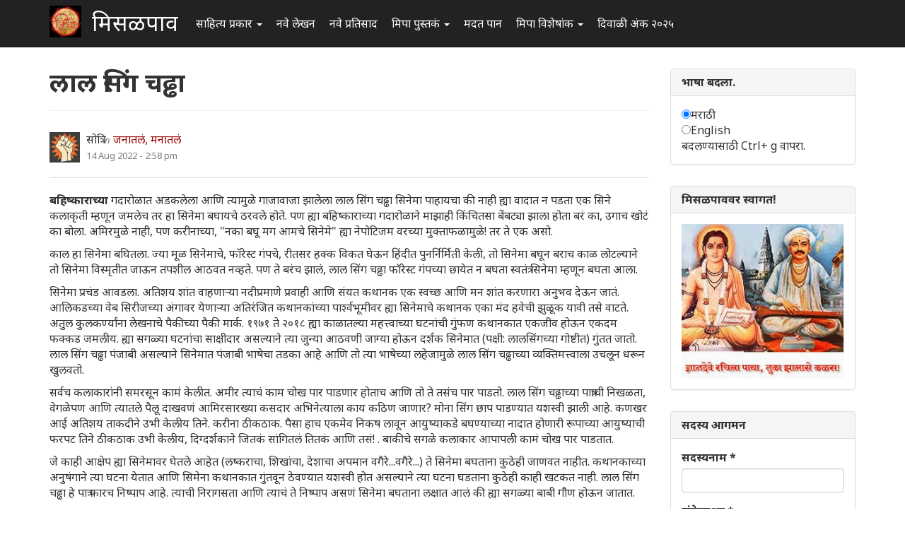

--- FILE ---
content_type: text/html; charset=utf-8
request_url: https://www.misalpav.com/comment/1150235
body_size: 44895
content:
<!DOCTYPE html>
<html lang="mr" dir="ltr" prefix="content: http://purl.org/rss/1.0/modules/content/ dc: http://purl.org/dc/terms/ foaf: http://xmlns.com/foaf/0.1/ og: http://ogp.me/ns# rdfs: http://www.w3.org/2000/01/rdf-schema# sioc: http://rdfs.org/sioc/ns# sioct: http://rdfs.org/sioc/types# skos: http://www.w3.org/2004/02/skos/core# xsd: http://www.w3.org/2001/XMLSchema#">
<head>
  <link rel="profile" href="http://www.w3.org/1999/xhtml/vocab" />
  <meta name="viewport" content="width=device-width, initial-scale=1.0">
  <meta http-equiv="Content-Type" content="text/html; charset=utf-8" />
<meta name="Generator" content="Drupal 7 (http://drupal.org)" />
<link rel="canonical" href="/node/50572" />
<link rel="shortlink" href="/node/50572" />
<link rel="shortcut icon" href="https://www.misalpav.com/sites/default/files/favicon.png" type="image/png" />
  <title>लाल सिंग चढ्ढा | मिसळपाव</title>
  <style>
@import url("https://www.misalpav.com/modules/system/system.base.css?sd65l9");
</style>
<style>
@import url("https://www.misalpav.com/sites/all/modules/scroll_to_top/scroll_to_top.css?sd65l9");
@import url("https://www.misalpav.com/modules/field/theme/field.css?sd65l9");
@import url("https://www.misalpav.com/modules/node/node.css?sd65l9");
@import url("https://www.misalpav.com/sites/all/modules/views/css/views.css?sd65l9");
</style>
<style>
@import url("https://www.misalpav.com/sites/all/modules/ctools/css/ctools.css?sd65l9");
@import url("https://www.misalpav.com/sites/all/modules/panels/css/panels.css?sd65l9");
</style>
<style>#back-top{right:40px;}#back-top span#button{background-color:#CCCCCC;}#back-top span#button:hover{opacity:1;filter:alpha(opacity = 1);background-color:#999999;}
</style>
<link type="text/css" rel="stylesheet" href="https://cdn.jsdelivr.net/npm/bootstrap@3.3.5/dist/css/bootstrap.css" media="all" />
<link type="text/css" rel="stylesheet" href="https://cdn.jsdelivr.net/npm/@unicorn-fail/drupal-bootstrap-styles@0.0.2/dist/3.3.1/7.x-3.x/drupal-bootstrap.css" media="all" />
<style>
@import url("https://www.misalpav.com/sites/all/themes/mipadashak/css/style.css?sd65l9");
@import url("https://www.misalpav.com/sites/all/themes/mipadashak/css/custom.css?sd65l9");
</style>
  <!-- HTML5 element support for IE6-8 -->
  <!--[if lt IE 9]>
    <script src="https://cdn.jsdelivr.net/html5shiv/3.7.3/html5shiv-printshiv.min.js"></script>
  <![endif]-->
  <script src="https://www.misalpav.com/sites/all/modules/jquery_update/replace/jquery/2.2/jquery.min.js?v=2.2.4"></script>
<script src="https://www.misalpav.com/misc/jquery-extend-3.4.0.js?v=2.2.4"></script>
<script src="https://www.misalpav.com/misc/jquery-html-prefilter-3.5.0-backport.js?v=2.2.4"></script>
<script src="https://www.misalpav.com/misc/jquery.once.js?v=1.2"></script>
<script src="https://www.misalpav.com/misc/drupal.js?sd65l9"></script>
<script src="https://www.misalpav.com/sites/all/modules/jquery_update/js/jquery_browser.js?v=0.0.1"></script>
<script src="https://www.misalpav.com/misc/form-single-submit.js?v=7.100"></script>
<script src="https://cdn.jsdelivr.net/npm/bootstrap@3.3.5/dist/js/bootstrap.js"></script>
<script src="https://www.misalpav.com/sites/default/files/languages/mr_sA1zbBUyzgC1mqrmfcdG36p2rrJPxMA9PlQUkWEzOis.js?sd65l9"></script>
<script src="https://www.misalpav.com/sites/all/modules/scroll_to_top/scroll_to_top.js?sd65l9"></script>
<script src="https://www.misalpav.com/sites/all/modules/gamabhana_drupal/gamabhana_js/gamabhana_drupal.js?sd65l9"></script>
<script src="https://www.misalpav.com/sites/all/modules/gamabhana_drupal/gamabhana_js/GA0010.js?sd65l9"></script>
<script src="https://www.misalpav.com/sites/all/modules/gamabhana_drupal/gamabhana_js/GA0640.js?sd65l9"></script>
<script src="https://www.misalpav.com/sites/all/modules/gamabhana_drupal/gamabhana_js/gamabhanaLib.js?sd65l9"></script>
<script src="https://www.misalpav.com/sites/all/modules/google_analytics/googleanalytics.js?sd65l9"></script>
<script src="https://www.misalpav.com/sites/all/modules/gamabhana_drupal/gamabhana_js/GA1000.js?sd65l9"></script>
<script src="https://www.googletagmanager.com/gtag/js?id=G-YH8XXRFN0C"></script>
<script>window.google_analytics_uacct = "G-YH8XXRFN0C";window.dataLayer = window.dataLayer || [];function gtag(){dataLayer.push(arguments)};gtag("js", new Date());gtag("set", "developer_id.dMDhkMT", true);gtag("config", "G-YH8XXRFN0C", {"groups":"default","anonymize_ip":true,"allow_ad_personalization_signals":false});</script>
<script src="https://www.misalpav.com/sites/all/themes/mipadashak/js/custom.js?sd65l9"></script>
<script>jQuery.extend(Drupal.settings, {"basePath":"\/","pathPrefix":"","setHasJsCookie":0,"ajaxPageState":{"theme":"mipadashak","theme_token":"zh2Xxz-95kJ5OFKwwBWgYgUOqTRvbFNeAIkev0Ji3DM","js":{"sites\/all\/themes\/bootstrap\/js\/bootstrap.js":1,"sites\/all\/modules\/jquery_update\/replace\/jquery\/2.2\/jquery.min.js":1,"misc\/jquery-extend-3.4.0.js":1,"misc\/jquery-html-prefilter-3.5.0-backport.js":1,"misc\/jquery.once.js":1,"misc\/drupal.js":1,"sites\/all\/modules\/jquery_update\/js\/jquery_browser.js":1,"misc\/form-single-submit.js":1,"https:\/\/cdn.jsdelivr.net\/npm\/bootstrap@3.3.5\/dist\/js\/bootstrap.js":1,"public:\/\/languages\/mr_sA1zbBUyzgC1mqrmfcdG36p2rrJPxMA9PlQUkWEzOis.js":1,"sites\/all\/modules\/scroll_to_top\/scroll_to_top.js":1,"sites\/all\/modules\/gamabhana_drupal\/gamabhana_js\/gamabhana_drupal.js":1,"sites\/all\/modules\/gamabhana_drupal\/gamabhana_js\/GA0010.js":1,"sites\/all\/modules\/gamabhana_drupal\/gamabhana_js\/GA0640.js":1,"sites\/all\/modules\/gamabhana_drupal\/gamabhana_js\/gamabhanaLib.js":1,"sites\/all\/modules\/google_analytics\/googleanalytics.js":1,"sites\/all\/modules\/gamabhana_drupal\/gamabhana_js\/GA1000.js":1,"https:\/\/www.googletagmanager.com\/gtag\/js?id=G-YH8XXRFN0C":1,"0":1,"sites\/all\/themes\/mipadashak\/js\/custom.js":1},"css":{"modules\/system\/system.base.css":1,"sites\/all\/modules\/scroll_to_top\/scroll_to_top.css":1,"modules\/field\/theme\/field.css":1,"modules\/node\/node.css":1,"sites\/all\/modules\/views\/css\/views.css":1,"sites\/all\/modules\/ctools\/css\/ctools.css":1,"sites\/all\/modules\/panels\/css\/panels.css":1,"0":1,"https:\/\/cdn.jsdelivr.net\/npm\/bootstrap@3.3.5\/dist\/css\/bootstrap.css":1,"https:\/\/cdn.jsdelivr.net\/npm\/@unicorn-fail\/drupal-bootstrap-styles@0.0.2\/dist\/3.3.1\/7.x-3.x\/drupal-bootstrap.css":1,"sites\/all\/themes\/mipadashak\/css\/style.css":1,"sites\/all\/themes\/mipadashak\/css\/custom.css":1}},"scroll_to_top":{"label":"\u092a\u0930\u0924 \u0935\u0930 \u091c\u093e"},"googleanalytics":{"account":["G-YH8XXRFN0C"],"trackOutbound":1,"trackMailto":1,"trackDownload":1,"trackDownloadExtensions":"7z|aac|arc|arj|asf|asx|avi|bin|csv|doc(x|m)?|dot(x|m)?|exe|flv|gif|gz|gzip|hqx|jar|jpe?g|js|mp(2|3|4|e?g)|mov(ie)?|msi|msp|pdf|phps|png|ppt(x|m)?|pot(x|m)?|pps(x|m)?|ppam|sld(x|m)?|thmx|qtm?|ra(m|r)?|sea|sit|tar|tgz|torrent|txt|wav|wma|wmv|wpd|xls(x|m|b)?|xlt(x|m)|xlam|xml|z|zip"},"urlIsAjaxTrusted":{"\/node\/50572?destination=node\/50572%3Fpage%3D0":true},"bootstrap":{"anchorsFix":"0","anchorsSmoothScrolling":"0","formHasError":1,"popoverEnabled":1,"popoverOptions":{"animation":1,"html":0,"placement":"right","selector":"","trigger":"click","triggerAutoclose":1,"title":"","content":"","delay":0,"container":"body"},"tooltipEnabled":1,"tooltipOptions":{"animation":1,"html":0,"placement":"auto left","selector":"","trigger":"hover focus","delay":0,"container":"body"}}});</script>
</head>
<body class="navbar-is-fixed-top html not-front not-logged-in one-sidebar sidebar-second page-node page-node- page-node-50572 node-type-story">
  <div id="skip-link">
    <a href="#main-content" class="element-invisible element-focusable">Skip to main content</a>
  </div>
    

<header id="slide-nav" role="banner" class="navbar navbar-fixed-top navbar-inverse">
  <div class="container">

    <div class="navbar-header">

              <a class="navbar-toggle">
          <span class="sr-only">Toggle navigation</span>
          <span class="icon-bar"></span>
          <span class="icon-bar"></span>
          <span class="icon-bar"></span>
        </a>
      
			        <a class="logo navbar-btn pull-left" href="/" title="स्वगृह">
          <img src="https://www.misalpav.com/sites/all/themes/mipadashak/logo.png" alt="स्वगृह" />
        </a>
      			
              <a class="name navbar-brand" href="/" title="स्वगृह">मिसळपाव</a>
      
    </div>

          <div id="slidemenu">
        <!-- nav role="navigation" -->

          <div class="navbar-form navbar-right" role="form">
                    </div>

                      <ul class="menu nav navbar-nav"><li class="first expanded dropdown"><a href="/tracker" title="मिसळपाव वरील सर्व नवीन लेखन येथे आहे." class="dropdown-toggle" data-toggle="dropdown">साहित्य प्रकार <span class="caret"></span></a><ul class="dropdown-menu"><li class="first leaf"><a href="/story" title="वेगवेगळ्या विषयांवरील लेख येथे आहेत">लेख </a></li>
<li class="leaf"><a href="/discuss" title="वेगवेगळ्या विषयांवरील चर्चा येथे आहेत.">चर्चा </a></li>
<li class="leaf"><a href="/poem" title="मिपावरील सर्व कविता, काव्य येथे आहे">कविता </a></li>
<li class="leaf"><a href="/fineart" title="वेगवेगळ्या पध्दतीच्या कला येथे सादर आहेत.">कलादालन </a></li>
<li class="leaf"><a href="/cooking" title="वेगवेगळ्या पध्दतीच्या पाककृती येथे आहेत.">पाककृती </a></li>
<li class="leaf"><a href="/sports" title="खेळांसंबंधीत लेख येथे आहेत.">क्रिडाजगत </a></li>
<li class="leaf"><a href="/technology" title="तंत्रज्ञानविषयक लेख येथे आहेत.">तंत्रज्ञान </a></li>
<li class="leaf"><a href="/tourism" title="भटकंती/पर्यटन विषयक लेख येथे आहेत.">भटकंती  </a></li>
<li class="leaf"><a href="/politics" title="राजकारण विश्वातील सर्व घडामोडींबाबत लेख येथे आहेत">राजकारण.</a></li>
<li class="last leaf"><a href="https://www.misalpav.com/competition" title="">स्पर्धा</a></li>
</ul></li>
<li class="leaf"><a href="/content/all" title="">नवे लेखन</a></li>
<li class="leaf"><a href="/content/comments" title="">नवे प्रतिसाद </a></li>
<li class="expanded dropdown"><a href="https://www.misalpav.com/books" title="मिपा पुस्तकं अर्थात मिपाकरांनी लेखमालिकांच्या स्वरूपात केलेले दीर्घलेखन येथून पाहता येईल.
" class="dropdown-toggle" data-toggle="dropdown">मिपा पुस्तकं <span class="caret"></span></a><ul class="dropdown-menu"><li class="first leaf"><a href="https://www.misalpav.com/books" title="">मिपाकरांचे दीर्घलेखन </a></li>
<li class="leaf"><a href="/node/38786" title="नवीन कादंबरी मोबियस">मोबियस (Suna no onna)</a></li>
<li class="leaf"><a href="https://www.misalpav.com/node/31642" title="">द स्केअरक्रो (The Scarecrow)</a></li>
<li class="leaf"><a href="https://www.misalpav.com/node/28971" title="">अंधारक्षण (Their Darkest Hour)</a></li>
<li class="last leaf"><a href="/node/10857" title="">अण्वस्त्रांबाबतची फसवणूक (Nuclear Deception)</a></li>
</ul></li>
<li class="leaf"><a href="/help.html" title="नवीन सदस्यांसाठी मदत येथे आहे.">मदत पान </a></li>
<li class="expanded dropdown"><a href="/help.html" title="मिपाद्वारे वेगवेगळ्या वेळी केलेले विशेषांक व लेखमाला येथे आहेत." class="dropdown-toggle" data-toggle="dropdown">मिपा विशेषांक  <span class="caret"></span></a><ul class="dropdown-menu"><li class="first leaf"><a href="/mahiladinspecial2017" title="">महिला दिन २०१७</a></li>
<li class="leaf"><a href="https://www.misalpav.com/node/38949" title="">मराठी भाषा दिन २०१७</a></li>
<li class="leaf"><a href="/shreeganeshlekhmala2021">श्रीगणेश लेखमाला २०२१</a></li>
<li class="leaf"><a href="https://www.misalpav.com/node/38329" title="">गोष्ट तशी छोटी</a></li>
<li class="leaf"><a href="/shreeganeshlekhmala2018" title="श्रीगणेश लेखमाला २०१८">श्रीगणेश लेखमाला २०१८</a></li>
<li class="leaf"><a href="https://misalpav.com/shreeganeshlekhmala2020" title="श्रीगणेश लेखमाला २०२०">श्रीगणेश लेखमाला २०२०</a></li>
<li class="leaf"><a href="/annahe">अन्न हे पूर्णब्रह्म</a></li>
<li class="leaf"><a href="https://www.misalpav.com/ruchi" title="">रूची विशेषांक</a></li>
<li class="leaf"><a href="https://www.misalpav.com/diwaliank" title="दिवाळी अंक २०१७">दिवाळी अंक - २०१७</a></li>
<li class="leaf"><a href="https://www.misalpav.com/node/37781" title="">दिवाळी अंक - २०१६</a></li>
<li class="leaf"><a href="https://www.misalpav.com/node/33519" title="">दिवाळी अंक - २०१५</a></li>
<li class="leaf"><a href="https://www.misalpav.com/taxonomy/term/154" title="">दिवाळी अंक - २०१४</a></li>
<li class="leaf"><a href="https://www.misalpav.com/taxonomy/term/189" title="">दिवाळी अंक - २०१३</a></li>
<li class="leaf"><a href="https://www.misalpav.com/sites/default/files/pictures/Mipa_Dipawali_Anka_2012.pdf" title="">दिवाळी अंक - २०१२ (pdf)</a></li>
<li class="leaf"><a href="https://misalpav.com/kavita2020.html" title="कविता स्पर्धा २०२०">कविता स्पर्धा २०२०</a></li>
<li class="leaf"><a href="https://www.misalpav.com/taxonomy/term/101" title="">दिवाळी अंक - २०११ </a></li>
<li class="leaf"><a href="/bolibhasha2016" title="">बोलीभाषा २०१६</a></li>
<li class="leaf"><a href="/pustakdin2016" title="">पुस्तकदिन लेखमाला २०१६</a></li>
<li class="leaf"><a href="/vidnyanlekhmala2016" title="">विज्ञान लेखमाला २०१६</a></li>
<li class="leaf"><a href="/maharashtradin2016" title="">महाराष्ट्र दिन २०१६</a></li>
<li class="leaf"><a href="https://www.misalpav.com/sites/default/files/Anahita_Bhatkanti_Ank.pdf" title="">महिला दिन - २०१६ भटकंती विशेषांक (pdf)</a></li>
<li class="leaf"><a href="https://www.misalpav.com/taxonomy/term/239" title="">महिला दिन - २०१५</a></li>
<li class="leaf"><a href="https://www.misalpav.com/lekhmala.html" title="">लेखमाला - २०१६</a></li>
<li class="leaf"><a href="/shreeganeshlekhmala2016" title="">श्रीगणेश लेखमाला २०१६</a></li>
<li class="leaf"><a href="https://www.misalpav.com/node/32977" title="">श्रीगणेश लेखमाला २०१५</a></li>
<li class="leaf"><a href="https://www.misalpav.com/taxonomy/term/208" title="">श्रीगणेश लेखमाला - २०१४ </a></li>
<li class="leaf"><a href="https://www.misalpav.com/taxonomy/term/207" title="">श्रीगणेश लेखमाला - २०१३ </a></li>
<li class="leaf"><a href="https://www.misalpav.com/taxonomy/term/206" title="">श्रीगणेश लेखमाला - २०१२</a></li>
<li class="last leaf"><a href="https://www.misalpav.com/sites/default/files/baaldin_lekhmala.pdf" title="">बालदिन विशेषांक (pdf)</a></li>
</ul></li>
<li class="last leaf"><a href="/diwaliank2025">दिवाळी अंक २०२५</a></li>
</ul>                                      <!-- /nav -->
      </div>
      </div>
</header>


<div id="page-wrapper">


<div class="main-container container">

  <div class="row">

    
    <section class="col-sm-9">
                  <a id="main-content"></a>

                        <h1 class="page-header">लाल सिंग चढ्ढा</h1>
              
                                              <div class="region region-content clearfix">
    <section id="block-system-main" class="block block-system clearfix">

      
  

<article id="node-50572" class="node node-story node-promoted clearfix" about="/node/50572" typeof="sioc:Item foaf:Document">
    <header>
            <span property="dc:title" content="लाल सिंग चढ्ढा" class="rdf-meta element-hidden"></span><span property="sioc:num_replies" content="207" datatype="xsd:integer" class="rdf-meta element-hidden"></span>    

<div class="node-info">
  <div class="node-author-pic">
      <div class="user-picture">
    <img typeof="foaf:Image" class="img-responsive" src="https://www.misalpav.com/sites/all/themes/mipadashak/images/user-pic.png" alt="सोत्रि&#039;s picture" title="सोत्रि&#039;s picture" />  </div>
  </div>

  <div class="author-type-posted">
    <span class="node-author"><span rel="sioc:has_creator"><span class="username" xml:lang="" about="/user/7236" typeof="sioc:UserAccount" property="foaf:name" datatype="">सोत्रि</span></span></span> <span class="node-author-static">in</span> <span class="node-type"><a href="https://www.misalpav.com/node/type/story">जनातलं, मनातलं</a></span><br>
    <span class="node-posted"><span property="dc:date dc:created" content="2022-08-14T14:58:05+05:30" datatype="xsd:dateTime">14 Aug 2022 - 2:58 pm</span></span>
  </div>
</div>

      </header>
      <div class="field field-name-body field-type-text-with-summary field-label-hidden"><div class="field-items"><div class="field-item even" property="content:encoded"><p><strong>बहिष्काराच्या</strong> गदारोळात अडकलेला आणि त्यामुळे गाजावाजा झालेला लाल सिंग चढ्ढा सिनेमा पाहायचा की नाही ह्या वादात न पडता एक सिने कलाकृती म्हणून जमलेच तर हा सिनेमा बघायचे ठरवले होते. पण ह्या बहिष्काराच्या गदारोळाने माझाही किंचितसा बेंबट्या झाला होता बरं का, उगाच खोटं का बोला. अमिरमुळे नाही, पण करीनाच्या, "नका बघू मग आमचे सिनेमे" ह्या नेपोटिजम वरच्या मुक्ताफळामुळे! तर ते एक असो.</p>
<p>काल हा सिनेमा बघितला. ज्या मूळ सिनेमाचे, फॉरेस्ट गंपचे, रीतसर हक्क विकत घेऊन हिंदीत पुनर्निर्मिती केली, तो सिनेमा बघून बराच काळ लोटल्याने तो सिनेमा विस्मृतीत जाऊन तपशील आठवत नव्हते. पण ते बरंच झालं, लाल सिंग चढ्ढा फॉरेस्ट गंपच्या छायेत न बघता स्वतंत्र सिनेमा म्हणून बघता आला.</p>
<p>सिनेमा प्रचंड आवडला. अतिशय शांत वाहणाऱ्या नदीप्रमाणे प्रवाही आणि संयत कथानक एक स्वच्छ आणि मन शांत करणारा अनुभव देऊन जातं. आलिकडच्या वेब सिरीजच्या अंगावर येणाऱ्या अतिरंजित कथानकांच्या पार्श्वभूमीवर ह्या सिनेमाचे कथानक एका मंद हवेची झुळूक यावी तसे वाटते. अतुल कुलकर्ण्यांना लेखनाचे पैकीच्या पैकी मार्क. १९७१ ते २०१८ ह्या काळातल्या महत्त्वाच्या घटनांची गुंफण कथानकात एकजीव होऊन एकदम फक्कड जमलीय. ह्या सगळ्या घटनांचा साक्षीदार असल्याने त्या जुन्या आठवणी जाग्या होऊन दर्शक सिनेमात (पक्षी: लालसिंगच्या गोष्टीत) गुंतत जातो. लाल सिंग चढ्ढा पंजाबी असल्याने सिनेमात पंजाबी भाषेचा तडका आहे आणि तो त्या भाषेच्या लहेजामुळे लाल सिंग चढ्ढाच्या व्यक्तिमत्त्वाला उचलून धरून खुलवतो.</p>
<p>सर्वच कलाकारांनी समरसून कामं केलीत. अमीर त्याचं काम चोख पार पाडणार होताच आणि तो ते तसंच पार पाडतो. लाल सिंग चढ्ढाच्या पात्राची निखळता, वेगळेपण आणि त्यातले पैलू दाखवणं आमिरसारख्या कसदार अभिनेत्याला काय कठिण जाणार? मोना सिंग छाप पाडण्यात यशस्वी झाली आहे. कणखर आई अतिशय ताकदीने उभी केलीय तिने. करीना ठीकठाक. पैसा हाच एकमेव निकष लावून आयुष्याकडे बघण्याच्या नादात होणारी रूपाच्या आयुष्याची फरपट तिने ठीकठाक उभी केलीय, दिग्दर्शकाने जितकं सांगितलं तितकं आणि तसं! . बाकीचे सगळे कलाकार आपापली कामं चोख पार पाडतात.</p>
<p>जे काही आक्षेप ह्या सिनेमावर घेतले आहेत (लष्कराचा, शिखांचा, देशाचा अपमान वगैरे...वगैरे...) ते सिनेमा बघताना कुठेही जाणवत नाहीत. कथानकाच्या अनुषंगाने त्या घटना येतात आणि सिमेना कथानकात गुंतवून ठेवण्यात यशस्वी होत असल्याने त्या घटना घडताना कुठेही काही खटकत नाही. लाल सिंग चढ्ढा हे पात्र फारच निष्पाप आहे. त्याची निरागसता आणि त्याचं ते निष्पाप असणं सिनेमा बघताना लक्षात आलं की ह्या सगळ्या बाबी गौण होऊन जातात.</p>
<p>सोशल मीडियाच्या गदारोळात सहभागी न होता, कुठलेही पूर्वग्रह न ठेवता, कोरी पाटी घेऊन सिनेमा पाहायला गेल्यास एक नितांत सुंदर सिनेमाचा अनुभव पदरी पडेल. लाल सिंग चढ्ढा त्या दर्जाचा सिनेमा नक्कीच आहे!</p>
</div></div></div><span class="tags"><a href="/taxonomy/term/6" typeof="skos:Concept" property="rdfs:label skos:prefLabel" datatype="">कला</a></span><span class="tags"><a href="/taxonomy/term/63" typeof="skos:Concept" property="rdfs:label skos:prefLabel" datatype="">समीक्षा</a></span><span class="tags"><a href="/taxonomy/term/64" typeof="skos:Concept" property="rdfs:label skos:prefLabel" datatype="">माध्यमवेध</a></span>    <footer>
    <div class="node-tags"><ul class="links list-inline"><li class="comment_forbidden first"><span><a href="/user/login?destination=node/50572%23comment-form">Log in</a> or <a href="/user/register?destination=node/50572%23comment-form">register</a> to post comments</span></li>
<li class="statistics_counter last"><span>60233 वाचने</span></li>
</ul></div>
  </footer>
  
  <div id="comments" class="comment-wrapper">
          <h2 class="title">प्रतिक्रिया</h2>
      
  <a id="comment-1150098"></a>

<div class="comment panel panel-default clearfix" about="/comment/1150098#comment-1150098" typeof="sioc:Post sioct:Comment">
  
  
  <div class="panel-body">

    <div class="node-info">
      
      <div class="node-author-pic">
          <div class="user-picture">
    <img typeof="foaf:Image" class="img-responsive" src="https://www.misalpav.com/sites/all/themes/mipadashak/images/user-pic.png" alt="कुमार१&#039;s picture" title="कुमार१&#039;s picture" />  </div>
      </div>

      <div class="author-type-posted">
        <span class="comment-title"><a href="/comment/1150098#comment-1150098" class="permalink" rel="bookmark">वा ! </a></span><br>
        <span class="node-posted"><span property="dc:date dc:created" content="2022-08-14T18:16:41+05:30" datatype="xsd:dateTime">14 Aug 2022 - 6:16 pm</span> | </span>  <span class="comment-author"><span rel="sioc:has_creator"><span class="username" xml:lang="" about="/user/30033" typeof="sioc:UserAccount" property="foaf:name" datatype="">कुमार१</span></span></span>
              </div>
    
     </div> <!-- /.node-author-pic -->

  <div class="content">
    <span rel="sioc:reply_of" resource="/node/50572" class="rdf-meta element-hidden"></span><div class="field field-name-comment-body field-type-text-long field-label-hidden"><div class="field-items"><div class="field-item even" property="content:encoded"><p>पूर्वग्रहविरहित परिचय आवडला.</p>
</div></div></div>      </div>
  
  </div> <!-- /.panel-body -->
  
  <div class="panel-footer">
    <ul class="links list-inline"><li class="comment_forbidden first last"><span><a href="/user/login?destination=node/50572%23comment-form">Log in</a> or <a href="/user/register?destination=node/50572%23comment-form">register</a> to post comments</span></li>
</ul>  </div>

</div>
<a id="comment-1150099"></a>

<div class="comment panel panel-default clearfix" about="/comment/1150099#comment-1150099" typeof="sioc:Post sioct:Comment">
  
  
  <div class="panel-body">

    <div class="node-info">
      
      <div class="node-author-pic">
          <div class="user-picture">
    <img typeof="foaf:Image" class="img-responsive" src="https://www.misalpav.com/sites/all/themes/mipadashak/images/user-pic.png" alt="चौथा कोनाडा&#039;s picture" title="चौथा कोनाडा&#039;s picture" />  </div>
      </div>

      <div class="author-type-posted">
        <span class="comment-title"><a href="/comment/1150099#comment-1150099" class="permalink" rel="bookmark">परिचय आवडला.</a></span><br>
        <span class="node-posted"><span property="dc:date dc:created" content="2022-08-14T18:24:06+05:30" datatype="xsd:dateTime">14 Aug 2022 - 6:24 pm</span> | </span>  <span class="comment-author"><span rel="sioc:has_creator"><span class="username" xml:lang="" about="/user/24175" typeof="sioc:UserAccount" property="foaf:name" datatype="">चौथा कोनाडा</span></span></span>
              </div>
    
     </div> <!-- /.node-author-pic -->

  <div class="content">
    <span rel="sioc:reply_of" resource="/node/50572" class="rdf-meta element-hidden"></span><div class="field field-name-comment-body field-type-text-long field-label-hidden"><div class="field-items"><div class="field-item even" property="content:encoded"><p>परिचय आवडला.<br />
सिनेमा उत्तरार्धात विस्कळीत आहे असे वाचले,<br />
सोत्री, असं काही जाणवलं का ? </p>
<p>छान लिहिलं आहे, ज्यामुळे सिनेमा पाहायला प्रवृत्त होऊ शकेल.  बाकी बॉयकॉट करणाऱ्यांनी करावे, ज्यांना पाहायचा आहे ते त्यातली सशक्त कथानक आणि अभिनय, दिग्दर्शन इत्यादी बद्दल ऐकून पहातीलच.</p>
</div></div></div>      </div>
  
  </div> <!-- /.panel-body -->
  
  <div class="panel-footer">
    <ul class="links list-inline"><li class="comment_forbidden first last"><span><a href="/user/login?destination=node/50572%23comment-form">Log in</a> or <a href="/user/register?destination=node/50572%23comment-form">register</a> to post comments</span></li>
</ul>  </div>

</div>

<div class="indented"><a id="comment-1150106"></a>

<div class="comment comment-by-node-author panel panel-default clearfix" about="/comment/1150106#comment-1150106" typeof="sioc:Post sioct:Comment">
  
  
  <div class="panel-body">

    <div class="node-info">
      
      <div class="node-author-pic">
          <div class="user-picture">
    <img typeof="foaf:Image" class="img-responsive" src="https://www.misalpav.com/sites/all/themes/mipadashak/images/user-pic.png" alt="सोत्रि&#039;s picture" title="सोत्रि&#039;s picture" />  </div>
      </div>

      <div class="author-type-posted">
        <span class="comment-title"><a href="/comment/1150106#comment-1150106" class="permalink" rel="bookmark">नाही, कथानक प्रवाही आहे,</a></span><br>
        <span class="node-posted"><span property="dc:date dc:created" content="2022-08-14T19:05:19+05:30" datatype="xsd:dateTime">14 Aug 2022 - 7:05 pm</span> | </span>  <span class="comment-author"><span rel="sioc:has_creator"><span class="username" xml:lang="" about="/user/7236" typeof="sioc:UserAccount" property="foaf:name" datatype="">सोत्रि</span></span></span>
              </div>
    
     </div> <!-- /.node-author-pic -->

  <div class="content">
    <span rel="sioc:reply_of" resource="/node/50572" class="rdf-meta element-hidden"></span><span rel="sioc:reply_of" resource="/comment/1150099#comment-1150099" class="rdf-meta element-hidden"></span><div class="field field-name-comment-body field-type-text-long field-label-hidden"><div class="field-items"><div class="field-item even" property="content:encoded"><p>नाही, कथानक प्रवाही आहे, त्यामुळे विस्कळीतपणा कुठे असा जाणवत नाही.</p>
<p>आज फॅारेस्ट गंप पाहिला आणि त्याचं भारतियकरण, लाल सिंग चढ्ढात कसलं चपखलं केलंय हे पदोपदी जाणवत गेलं.</p>
<p>हा सिनेमा चुकवण्यात काहीच पॅाइंट नाही, नक्की बघाच!!</p>
<p>-(सिनेप्रेमी) सोकाजी</p>
</div></div></div>      </div>
  
  </div> <!-- /.panel-body -->
  
  <div class="panel-footer">
    <ul class="links list-inline"><li class="comment_forbidden first last"><span><a href="/user/login?destination=node/50572%23comment-form">Log in</a> or <a href="/user/register?destination=node/50572%23comment-form">register</a> to post comments</span></li>
</ul>  </div>

</div>
</div><a id="comment-1150100"></a>

<div class="comment panel panel-default clearfix" about="/comment/1150100#comment-1150100" typeof="sioc:Post sioct:Comment">
  
  
  <div class="panel-body">

    <div class="node-info">
      
      <div class="node-author-pic">
          <div class="user-picture">
    <img typeof="foaf:Image" class="img-responsive" src="https://www.misalpav.com/sites/all/themes/mipadashak/images/user-pic.png" alt="मित्रहो&#039;s picture" title="मित्रहो&#039;s picture" />  </div>
      </div>

      <div class="author-type-posted">
        <span class="comment-title"><a href="/comment/1150100#comment-1150100" class="permalink" rel="bookmark">पूर्वग्रह विरहित परिचय</a></span><br>
        <span class="node-posted"><span property="dc:date dc:created" content="2022-08-14T18:30:42+05:30" datatype="xsd:dateTime">14 Aug 2022 - 6:30 pm</span> | </span>  <span class="comment-author"><span rel="sioc:has_creator"><span class="username" xml:lang="" about="/user/24554" typeof="sioc:UserAccount" property="foaf:name" datatype="">मित्रहो</span></span></span>
              </div>
    
     </div> <!-- /.node-author-pic -->

  <div class="content">
    <span rel="sioc:reply_of" resource="/node/50572" class="rdf-meta element-hidden"></span><div class="field field-name-comment-body field-type-text-long field-label-hidden"><div class="field-items"><div class="field-item even" property="content:encoded"><p>हा पूर्वग्रह विरहित परिचय आवडला. हल्लीच्या सोशल मिडियाच्या काळात काय खरे आणि काय खोटे ते समजत नाही. अशात असा परिचय आवडला.</p>
</div></div></div>      </div>
  
  </div> <!-- /.panel-body -->
  
  <div class="panel-footer">
    <ul class="links list-inline"><li class="comment_forbidden first last"><span><a href="/user/login?destination=node/50572%23comment-form">Log in</a> or <a href="/user/register?destination=node/50572%23comment-form">register</a> to post comments</span></li>
</ul>  </div>

</div>
<a id="comment-1150101"></a>

<div class="comment panel panel-default clearfix" about="/comment/1150101#comment-1150101" typeof="sioc:Post sioct:Comment">
  
  
  <div class="panel-body">

    <div class="node-info">
      
      <div class="node-author-pic">
          <div class="user-picture">
    <img typeof="foaf:Image" class="img-responsive" src="https://www.misalpav.com/sites/all/themes/mipadashak/images/user-pic.png" alt="कपिलमुनी&#039;s picture" title="कपिलमुनी&#039;s picture" />  </div>
      </div>

      <div class="author-type-posted">
        <span class="comment-title"><a href="/comment/1150101#comment-1150101" class="permalink" rel="bookmark">परिचय आवडला</a></span><br>
        <span class="node-posted"><span property="dc:date dc:created" content="2022-08-14T18:42:10+05:30" datatype="xsd:dateTime">14 Aug 2022 - 6:42 pm</span> | </span>  <span class="comment-author"><span rel="sioc:has_creator"><span class="username" xml:lang="" about="/user/16494" typeof="sioc:UserAccount" property="foaf:name" datatype="">कपिलमुनी</span></span></span>
              </div>
    
     </div> <!-- /.node-author-pic -->

  <div class="content">
    <span rel="sioc:reply_of" resource="/node/50572" class="rdf-meta element-hidden"></span><div class="field field-name-comment-body field-type-text-long field-label-hidden"><div class="field-items"><div class="field-item even" property="content:encoded"><p>लोक काय म्हणतील ? किंवा बँन करून देशभक्ती दाखवायच्या जमान्यात  असा रीह्यू  टाकणे  अभिनंदनीय आहे .</p>
</div></div></div>      </div>
  
  </div> <!-- /.panel-body -->
  
  <div class="panel-footer">
    <ul class="links list-inline"><li class="comment_forbidden first last"><span><a href="/user/login?destination=node/50572%23comment-form">Log in</a> or <a href="/user/register?destination=node/50572%23comment-form">register</a> to post comments</span></li>
</ul>  </div>

</div>
<a id="comment-1150107"></a>

<div class="comment panel panel-default clearfix" about="/comment/1150107#comment-1150107" typeof="sioc:Post sioct:Comment">
  
  
  <div class="panel-body">

    <div class="node-info">
      
      <div class="node-author-pic">
          <div class="user-picture">
    <img typeof="foaf:Image" class="img-responsive" src="https://www.misalpav.com/sites/all/themes/mipadashak/images/user-pic.png" alt="गवि&#039;s picture" title="गवि&#039;s picture" />  </div>
      </div>

      <div class="author-type-posted">
        <span class="comment-title"><a href="/comment/1150107#comment-1150107" class="permalink" rel="bookmark">सोकाजी, उत्तम लिहीले आहेस या</a></span><br>
        <span class="node-posted"><span property="dc:date dc:created" content="2022-08-14T19:08:02+05:30" datatype="xsd:dateTime">14 Aug 2022 - 7:08 pm</span> | </span>  <span class="comment-author"><span rel="sioc:has_creator"><span class="username" xml:lang="" about="/user/12865" typeof="sioc:UserAccount" property="foaf:name" datatype="">गवि</span></span></span>
              </div>
    
     </div> <!-- /.node-author-pic -->

  <div class="content">
    <span rel="sioc:reply_of" resource="/node/50572" class="rdf-meta element-hidden"></span><div class="field field-name-comment-body field-type-text-long field-label-hidden"><div class="field-items"><div class="field-item even" property="content:encoded"><p>सोकाजी, उत्तम लिहीले आहेस या सिनेमाबद्दल.  अनेकदा सिनेमा न बघताच कॉन्ट्रोव्हर्सी बनवली जाते अशी शन्का आहे.</p>
</div></div></div>      </div>
  
  </div> <!-- /.panel-body -->
  
  <div class="panel-footer">
    <ul class="links list-inline"><li class="comment_forbidden first last"><span><a href="/user/login?destination=node/50572%23comment-form">Log in</a> or <a href="/user/register?destination=node/50572%23comment-form">register</a> to post comments</span></li>
</ul>  </div>

</div>
<a id="comment-1150111"></a>

<div class="comment panel panel-default clearfix" about="/comment/1150111#comment-1150111" typeof="sioc:Post sioct:Comment">
  
  
  <div class="panel-body">

    <div class="node-info">
      
      <div class="node-author-pic">
          <div class="user-picture">
    <img typeof="foaf:Image" class="img-responsive" src="https://www.misalpav.com/sites/all/themes/mipadashak/images/user-pic.png" alt="कानडाऊ योगेशु&#039;s picture" title="कानडाऊ योगेशु&#039;s picture" />  </div>
      </div>

      <div class="author-type-posted">
        <span class="comment-title"><a href="/comment/1150111#comment-1150111" class="permalink" rel="bookmark">रिव्य आवडला. प्रतिसाद केवळ</a></span><br>
        <span class="node-posted"><span property="dc:date dc:created" content="2022-08-14T19:41:35+05:30" datatype="xsd:dateTime">14 Aug 2022 - 7:41 pm</span> | </span>  <span class="comment-author"><span rel="sioc:has_creator"><span class="username" xml:lang="" about="/user/5814" typeof="sioc:UserAccount" property="foaf:name" datatype="">कानडाऊ योगेशु</span></span></span>
              </div>
    
     </div> <!-- /.node-author-pic -->

  <div class="content">
    <span rel="sioc:reply_of" resource="/node/50572" class="rdf-meta element-hidden"></span><div class="field field-name-comment-body field-type-text-long field-label-hidden"><div class="field-items"><div class="field-item even" property="content:encoded"><p>रिव्य आवडला. प्रतिसाद केवळ सोत्रिंच्या लेखासाठी.<br />
बाकी चित्रपट जेव्हा फुकटात उपल्ब्ध होईल तेव्हा<strong>च</strong> पाहिल्या जाईल.</p>
</div></div></div>      </div>
  
  </div> <!-- /.panel-body -->
  
  <div class="panel-footer">
    <ul class="links list-inline"><li class="comment_forbidden first last"><span><a href="/user/login?destination=node/50572%23comment-form">Log in</a> or <a href="/user/register?destination=node/50572%23comment-form">register</a> to post comments</span></li>
</ul>  </div>

</div>
<a id="comment-1150113"></a>

<div class="comment panel panel-default clearfix" about="/comment/1150113#comment-1150113" typeof="sioc:Post sioct:Comment">
  
  
  <div class="panel-body">

    <div class="node-info">
      
      <div class="node-author-pic">
          <div class="user-picture">
    <img typeof="foaf:Image" class="img-responsive" src="https://www.misalpav.com/sites/all/themes/mipadashak/images/user-pic.png" alt="कॉमी&#039;s picture" title="कॉमी&#039;s picture" />  </div>
      </div>

      <div class="author-type-posted">
        <span class="comment-title"><a href="/comment/1150113#comment-1150113" class="permalink" rel="bookmark">छान.</a></span><br>
        <span class="node-posted"><span property="dc:date dc:created" content="2022-08-14T20:19:10+05:30" datatype="xsd:dateTime">14 Aug 2022 - 8:19 pm</span> | </span>  <span class="comment-author"><span rel="sioc:has_creator"><span class="username" xml:lang="" about="/user/35683" typeof="sioc:UserAccount" property="foaf:name" datatype="">कॉमी</span></span></span>
              </div>
    
     </div> <!-- /.node-author-pic -->

  <div class="content">
    <span rel="sioc:reply_of" resource="/node/50572" class="rdf-meta element-hidden"></span><div class="field field-name-comment-body field-type-text-long field-label-hidden"><div class="field-items"><div class="field-item even" property="content:encoded"><p>सहजसोपा रिव्ह्यू.</p>
</div></div></div>      </div>
  
  </div> <!-- /.panel-body -->
  
  <div class="panel-footer">
    <ul class="links list-inline"><li class="comment_forbidden first last"><span><a href="/user/login?destination=node/50572%23comment-form">Log in</a> or <a href="/user/register?destination=node/50572%23comment-form">register</a> to post comments</span></li>
</ul>  </div>

</div>
<a id="comment-1150119"></a>

<div class="comment panel panel-default clearfix" about="/comment/1150119#comment-1150119" typeof="sioc:Post sioct:Comment">
  
  
  <div class="panel-body">

    <div class="node-info">
      
      <div class="node-author-pic">
          <div class="user-picture">
    <img typeof="foaf:Image" class="img-responsive" src="https://www.misalpav.com/sites/all/themes/mipadashak/images/user-pic.png" alt="जेम्स वांड&#039;s picture" title="जेम्स वांड&#039;s picture" />  </div>
      </div>

      <div class="author-type-posted">
        <span class="comment-title"><a href="/comment/1150119#comment-1150119" class="permalink" rel="bookmark">छान </a></span><br>
        <span class="node-posted"><span property="dc:date dc:created" content="2022-08-14T21:50:48+05:30" datatype="xsd:dateTime">14 Aug 2022 - 9:50 pm</span> | </span>  <span class="comment-author"><span rel="sioc:has_creator"><span class="username" xml:lang="" about="/user/29936" typeof="sioc:UserAccount" property="foaf:name" datatype="">जेम्स वांड</span></span></span>
              </div>
    
     </div> <!-- /.node-author-pic -->

  <div class="content">
    <span rel="sioc:reply_of" resource="/node/50572" class="rdf-meta element-hidden"></span><div class="field field-name-comment-body field-type-text-long field-label-hidden"><div class="field-items"><div class="field-item even" property="content:encoded"><p>अभिनिवेश विरहित रिव्ह्यू आवडला, लालसिंग चढ्ढा नक्की पाहण्यात येईलच.</p>
</div></div></div>      </div>
  
  </div> <!-- /.panel-body -->
  
  <div class="panel-footer">
    <ul class="links list-inline"><li class="comment_forbidden first last"><span><a href="/user/login?destination=node/50572%23comment-form">Log in</a> or <a href="/user/register?destination=node/50572%23comment-form">register</a> to post comments</span></li>
</ul>  </div>

</div>
<a id="comment-1150120"></a>

<div class="comment panel panel-default clearfix" about="/comment/1150120#comment-1150120" typeof="sioc:Post sioct:Comment">
  
  
  <div class="panel-body">

    <div class="node-info">
      
      <div class="node-author-pic">
          <div class="user-picture">
    <img typeof="foaf:Image" class="img-responsive" src="https://www.misalpav.com/sites/all/themes/mipadashak/images/user-pic.png" alt="गणेशा&#039;s picture" title="गणेशा&#039;s picture" />  </div>
      </div>

      <div class="author-type-posted">
        <span class="comment-title"><a href="/comment/1150120#comment-1150120" class="permalink" rel="bookmark">धन्यवाद... आजकाल न बघता</a></span><br>
        <span class="node-posted"><span property="dc:date dc:created" content="2022-08-14T21:55:51+05:30" datatype="xsd:dateTime">14 Aug 2022 - 9:55 pm</span> | </span>  <span class="comment-author"><span rel="sioc:has_creator"><span class="username" xml:lang="" about="/user/930" typeof="sioc:UserAccount" property="foaf:name" datatype="">गणेशा</span></span></span>
              </div>
    
     </div> <!-- /.node-author-pic -->

  <div class="content">
    <span rel="sioc:reply_of" resource="/node/50572" class="rdf-meta element-hidden"></span><div class="field field-name-comment-body field-type-text-long field-label-hidden"><div class="field-items"><div class="field-item even" property="content:encoded"><p>धन्यवाद... आजकाल न बघता बाजारबुनग्यांच्या आरोळ्या मध्ये शांत, पूर्वग्रह विरहित मत नक्कीच आनंददायी आहे..</p>
<p>सिनेमा आवडू वा ना आवडू हे व्यक्ती सापेक्ष असु शकते, परंतु प्रमाणिक मत महत्वाचे..</p>
<p>नक्की पाहण्याचा प्रयत्न करतो</p>
</div></div></div>      </div>
  
  </div> <!-- /.panel-body -->
  
  <div class="panel-footer">
    <ul class="links list-inline"><li class="comment_forbidden first last"><span><a href="/user/login?destination=node/50572%23comment-form">Log in</a> or <a href="/user/register?destination=node/50572%23comment-form">register</a> to post comments</span></li>
</ul>  </div>

</div>

<div class="indented"><a id="comment-1150147"></a>

<div class="comment panel panel-default clearfix" about="/comment/1150147#comment-1150147" typeof="sioc:Post sioct:Comment">
  
  
  <div class="panel-body">

    <div class="node-info">
      
      <div class="node-author-pic">
          <div class="user-picture">
    <img typeof="foaf:Image" class="img-responsive" src="https://www.misalpav.com/sites/all/themes/mipadashak/images/user-pic.png" alt="चौकस२१२&#039;s picture" title="चौकस२१२&#039;s picture" />  </div>
      </div>

      <div class="author-type-posted">
        <span class="comment-title"><a href="/comment/1150147#comment-1150147" class="permalink" rel="bookmark">आजकाल न बघता</a></span><br>
        <span class="node-posted"><span property="dc:date dc:created" content="2022-08-15T09:52:52+05:30" datatype="xsd:dateTime">15 Aug 2022 - 9:52 am</span> | </span>  <span class="comment-author"><span rel="sioc:has_creator"><span class="username" xml:lang="" about="/user/29496" typeof="sioc:UserAccount" property="foaf:name" datatype="">चौकस२१२</span></span></span>
              </div>
    
     </div> <!-- /.node-author-pic -->

  <div class="content">
    <span rel="sioc:reply_of" resource="/node/50572" class="rdf-meta element-hidden"></span><span rel="sioc:reply_of" resource="/comment/1150120#comment-1150120" class="rdf-meta element-hidden"></span><div class="field field-name-comment-body field-type-text-long field-label-hidden"><div class="field-items"><div class="field-item even" property="content:encoded"><p><strong>आजकाल न बघता बाजारबुनग्यांच्या आरोळ्या मध्ये </strong><br />
हेच तत्व  काश्मीर फाईल बघताना लागू होतं ....<br />
तेवहा मात्र  काही लोकांची हि टकळी चालू होती  कि " काश्मीर फाईल म्हणजे हिंदुत्ववाद्यांचा प्रचार</p>
<p>मानकर्णिक, पानिपत , तान्हाजी ... बाजीराव मस्तानी .. यावर पण मगरीचे अश्रू ढाळणाऱ्या सर्वधर्मभावी लोकांनी न बघता बहिष्कार घातला होता ! ते चालत ?</p>
</div></div></div>      </div>
  
  </div> <!-- /.panel-body -->
  
  <div class="panel-footer">
    <ul class="links list-inline"><li class="comment_forbidden first last"><span><a href="/user/login?destination=node/50572%23comment-form">Log in</a> or <a href="/user/register?destination=node/50572%23comment-form">register</a> to post comments</span></li>
</ul>  </div>

</div>

<div class="indented"><a id="comment-1150150"></a>

<div class="comment panel panel-default clearfix" about="/comment/1150150#comment-1150150" typeof="sioc:Post sioct:Comment">
  
  
  <div class="panel-body">

    <div class="node-info">
      
      <div class="node-author-pic">
          <div class="user-picture">
    <img typeof="foaf:Image" class="img-responsive" src="https://www.misalpav.com/sites/all/themes/mipadashak/images/user-pic.png" alt="जेम्स वांड&#039;s picture" title="जेम्स वांड&#039;s picture" />  </div>
      </div>

      <div class="author-type-posted">
        <span class="comment-title"><a href="/comment/1150150#comment-1150150" class="permalink" rel="bookmark">सहमत</a></span><br>
        <span class="node-posted"><span property="dc:date dc:created" content="2022-08-15T10:08:08+05:30" datatype="xsd:dateTime">15 Aug 2022 - 10:08 am</span> | </span>  <span class="comment-author"><span rel="sioc:has_creator"><span class="username" xml:lang="" about="/user/29936" typeof="sioc:UserAccount" property="foaf:name" datatype="">जेम्स वांड</span></span></span>
              </div>
    
     </div> <!-- /.node-author-pic -->

  <div class="content">
    <span rel="sioc:reply_of" resource="/node/50572" class="rdf-meta element-hidden"></span><span rel="sioc:reply_of" resource="/comment/1150147#comment-1150147" class="rdf-meta element-hidden"></span><div class="field field-name-comment-body field-type-text-long field-label-hidden"><div class="field-items"><div class="field-item even" property="content:encoded"><p>लाल सिंग चढ्ढा हा सेन्सॉर बोर्डाने पास केला वगैरे वाचनात येतं आहे पुरोगामी जनतेकडून, त्यांना माझे एकच म्हणणं आहे की सेन्सॉरने तर काश्मीर फाईल्स पण certify केला होता की ! तेव्हा सेन्सॉर बोर्ड मेंबर्स फारच उजवे सरकार प्रेमी अन् लाल सिंग चढ्ढा वेळी लिबरल होते असे होऊ शकत नाही.</p>
<p>प्रॉब्लेम हा आहे की भारतात धर्म जात प्रांत याच्या पलीकडे जाऊन लोक सोयीने लिबरल अन् सोयीने उजवे असतात आपापल्या सोयीनुसार.</p>
</div></div></div>      </div>
  
  </div> <!-- /.panel-body -->
  
  <div class="panel-footer">
    <ul class="links list-inline"><li class="comment_forbidden first last"><span><a href="/user/login?destination=node/50572%23comment-form">Log in</a> or <a href="/user/register?destination=node/50572%23comment-form">register</a> to post comments</span></li>
</ul>  </div>

</div>

<div class="indented"><a id="comment-1150170"></a>

<div class="comment panel panel-default clearfix" about="/comment/1150170#comment-1150170" typeof="sioc:Post sioct:Comment">
  
  
  <div class="panel-body">

    <div class="node-info">
      
      <div class="node-author-pic">
          <div class="user-picture">
    <img typeof="foaf:Image" class="img-responsive" src="https://www.misalpav.com/sites/all/themes/mipadashak/images/user-pic.png" alt="चौकस२१२&#039;s picture" title="चौकस२१२&#039;s picture" />  </div>
      </div>

      <div class="author-type-posted">
        <span class="comment-title"><a href="/comment/1150170#comment-1150170" class="permalink" rel="bookmark">हो ना आणि आँधी  वर बंदी आणली</a></span><br>
        <span class="node-posted"><span property="dc:date dc:created" content="2022-08-15T13:29:01+05:30" datatype="xsd:dateTime">15 Aug 2022 - 1:29 pm</span> | </span>  <span class="comment-author"><span rel="sioc:has_creator"><span class="username" xml:lang="" about="/user/29496" typeof="sioc:UserAccount" property="foaf:name" datatype="">चौकस२१२</span></span></span>
              </div>
    
     </div> <!-- /.node-author-pic -->

  <div class="content">
    <span rel="sioc:reply_of" resource="/node/50572" class="rdf-meta element-hidden"></span><span rel="sioc:reply_of" resource="/comment/1150150#comment-1150150" class="rdf-meta element-hidden"></span><div class="field field-name-comment-body field-type-text-long field-label-hidden"><div class="field-items"><div class="field-item even" property="content:encoded"><p>हो ना आणि आँधी  वर बंदी आणली होती तेव्हा किंवा किस्सा कुर्सी का यावरील बंदी आणली तेव्हा कुठे होते " लिबरल्स "</p>
<p>"सध्या  हुकूमशाही चालू  आहे  भारतात "  असे  सतत गुणगुणणे या "टुल   किट " मधील हे अजून एक टुल<br />
असो आमीर खान ने मेहनत  घेऊन चित्रपट बनवला असणारं यात शंका नाही आणि काम हि चांगले केले असणार<br />
मुद्दा फक्त मूळ हेतूचा असतो .... तरी सुद्धा आधी बघून मग पुढेच बोलेन असे म्हणतो<br />
पिके सुद्धा "मूळ  हेतू अंधश्रदेला  खत पाणी घालू नका" या संदेशामुळे आवडला पण तेव्हाच मनात हा हि विचार आला "अरे पण हा संदेश इस्लाम आणि ख्रस्ती धर्मावर  पण तेवढ्याच जोराने त्या चित्रपटात दाखवलं असता तर "खर्या  अर्थाने तो चित्रपट सर्वधर्म समभावी झाला असता "</p>
</div></div></div>      </div>
  
  </div> <!-- /.panel-body -->
  
  <div class="panel-footer">
    <ul class="links list-inline"><li class="comment_forbidden first last"><span><a href="/user/login?destination=node/50572%23comment-form">Log in</a> or <a href="/user/register?destination=node/50572%23comment-form">register</a> to post comments</span></li>
</ul>  </div>

</div>

<div class="indented"><a id="comment-1150188"></a>

<div class="comment panel panel-default clearfix" about="/comment/1150188#comment-1150188" typeof="sioc:Post sioct:Comment">
  
  
  <div class="panel-body">

    <div class="node-info">
      
      <div class="node-author-pic">
          <div class="user-picture">
    <img typeof="foaf:Image" class="img-responsive" src="https://www.misalpav.com/sites/all/themes/mipadashak/images/user-pic.png" alt="कर्नलतपस्वी&#039;s picture" title="कर्नलतपस्वी&#039;s picture" />  </div>
      </div>

      <div class="author-type-posted">
        <span class="comment-title"><a href="/comment/1150188#comment-1150188" class="permalink" rel="bookmark">किस्सा कुर्सी का</a></span><br>
        <span class="node-posted"><span property="dc:date dc:created" content="2022-08-15T15:01:37+05:30" datatype="xsd:dateTime">15 Aug 2022 - 3:01 pm</span> | </span>  <span class="comment-author"><span rel="sioc:has_creator"><span class="username" xml:lang="" about="/user/34339" typeof="sioc:UserAccount" property="foaf:name" datatype="">कर्नलतपस्वी</span></span></span>
              </div>
    
     </div> <!-- /.node-author-pic -->

  <div class="content">
    <span rel="sioc:reply_of" resource="/node/50572" class="rdf-meta element-hidden"></span><span rel="sioc:reply_of" resource="/comment/1150170#comment-1150170" class="rdf-meta element-hidden"></span><div class="field field-name-comment-body field-type-text-long field-label-hidden"><div class="field-items"><div class="field-item even" property="content:encoded"><p><strong>किस्सा कुर्सी का</strong><br />
मला वाटते ७८ साली हा सीनेमा प्रदर्शित झाला होता. जोधपूर मधे असताना बघीतला.एकच शो झाला व बंद झाला. शबाना आझमी चे नाव जनता व ती गुंगी असते. शहरात प्लेग झाला म्हणून सरकार उंदीर मारण्याची योजना काढते. प्रती उंदीर काही मोबदला मीळायचा. जनता दहा उदिर मारून सरकारी कार्यालयात मोबदला मागायला येते. उंदीर तीनेच मारले हे तीला सिद्ध करावयास सांगतात.<br />
मागून एक जण येतो पन्नास टक्के कमीशन देऊन उंदीर न मारता पैसे क्षणात घेऊन जातो.<br />
एवढाच प्रसंग आठवतो.</p>
</div></div></div>      </div>
  
  </div> <!-- /.panel-body -->
  
  <div class="panel-footer">
    <ul class="links list-inline"><li class="comment_forbidden first last"><span><a href="/user/login?destination=node/50572%23comment-form">Log in</a> or <a href="/user/register?destination=node/50572%23comment-form">register</a> to post comments</span></li>
</ul>  </div>

</div>
</div></div><a id="comment-1150154"></a>

<div class="comment panel panel-default clearfix" about="/comment/1150154#comment-1150154" typeof="sioc:Post sioct:Comment">
  
  
  <div class="panel-body">

    <div class="node-info">
      
      <div class="node-author-pic">
          <div class="user-picture">
    <img typeof="foaf:Image" class="img-responsive" src="https://www.misalpav.com/sites/all/themes/mipadashak/images/user-pic.png" alt="कॉमी&#039;s picture" title="कॉमी&#039;s picture" />  </div>
      </div>

      <div class="author-type-posted">
        <span class="comment-title"><a href="/comment/1150154#comment-1150154" class="permalink" rel="bookmark">मानकर्णिक, पानिपत , तान्हाजी </a></span><br>
        <span class="node-posted"><span property="dc:date dc:created" content="2022-08-15T11:06:59+05:30" datatype="xsd:dateTime">15 Aug 2022 - 11:06 am</span> | </span>  <span class="comment-author"><span rel="sioc:has_creator"><span class="username" xml:lang="" about="/user/35683" typeof="sioc:UserAccount" property="foaf:name" datatype="">कॉमी</span></span></span>
              </div>
    
     </div> <!-- /.node-author-pic -->

  <div class="content">
    <span rel="sioc:reply_of" resource="/node/50572" class="rdf-meta element-hidden"></span><span rel="sioc:reply_of" resource="/comment/1150147#comment-1150147" class="rdf-meta element-hidden"></span><div class="field field-name-comment-body field-type-text-long field-label-hidden"><div class="field-items"><div class="field-item even" property="content:encoded"><blockquote><p>मानकर्णिक, पानिपत , तान्हाजी ... बाजीराव मस्तानी .. यावर पण मगरीचे अश्रू ढाळणाऱ्या सर्वधर्मभावी लोकांनी न बघता बहिष्कार घातला होता ! </p></blockquote>
<p>बहिष्कार ? ह्या सिनेमावर सर्वधर्मभाव वाल्यांनी बहिष्कार घातलेला ?</p>
<p>हायला मला सांगितले पण नाही. मी तर चुकून बाजीराव मस्तानी बघून पण आलो.</p>
</div></div></div>      </div>
  
  </div> <!-- /.panel-body -->
  
  <div class="panel-footer">
    <ul class="links list-inline"><li class="comment_forbidden first last"><span><a href="/user/login?destination=node/50572%23comment-form">Log in</a> or <a href="/user/register?destination=node/50572%23comment-form">register</a> to post comments</span></li>
</ul>  </div>

</div>

<div class="indented"><a id="comment-1150157"></a>

<div class="comment panel panel-default clearfix" about="/comment/1150157#comment-1150157" typeof="sioc:Post sioct:Comment">
  
  
  <div class="panel-body">

    <div class="node-info">
      
      <div class="node-author-pic">
          <div class="user-picture">
    <img typeof="foaf:Image" class="img-responsive" src="https://www.misalpav.com/sites/all/themes/mipadashak/images/user-pic.png" alt="धर्मराजमुटके&#039;s picture" title="धर्मराजमुटके&#039;s picture" />  </div>
      </div>

      <div class="author-type-posted">
        <span class="comment-title"><a href="/comment/1150157#comment-1150157" class="permalink" rel="bookmark">मी तर चुकून बाजीराव मस्तानी बघून पण आलो.</a></span><br>
        <span class="node-posted"><span property="dc:date dc:created" content="2022-08-15T11:47:54+05:30" datatype="xsd:dateTime">15 Aug 2022 - 11:47 am</span> | </span>  <span class="comment-author"><span rel="sioc:has_creator"><span class="username" xml:lang="" about="/user/5606" typeof="sioc:UserAccount" property="foaf:name" datatype="">धर्मराजमुटके</span></span></span>
              </div>
    
     </div> <!-- /.node-author-pic -->

  <div class="content">
    <span rel="sioc:reply_of" resource="/node/50572" class="rdf-meta element-hidden"></span><span rel="sioc:reply_of" resource="/comment/1150154#comment-1150154" class="rdf-meta element-hidden"></span><div class="field field-name-comment-body field-type-text-long field-label-hidden"><div class="field-items"><div class="field-item even" property="content:encoded"><blockquote><p>हायला मला सांगितले पण नाही. मी तर चुकून बाजीराव मस्तानी बघून पण आलो.</p></blockquote>
<p>चुकून बघीतला ना ? मग तुम्हाला एक डाव माफी देऊन टाकू :)</p>
</div></div></div>      </div>
  
  </div> <!-- /.panel-body -->
  
  <div class="panel-footer">
    <ul class="links list-inline"><li class="comment_forbidden first last"><span><a href="/user/login?destination=node/50572%23comment-form">Log in</a> or <a href="/user/register?destination=node/50572%23comment-form">register</a> to post comments</span></li>
</ul>  </div>

</div>
<a id="comment-1150171"></a>

<div class="comment panel panel-default clearfix" about="/comment/1150171#comment-1150171" typeof="sioc:Post sioct:Comment">
  
  
  <div class="panel-body">

    <div class="node-info">
      
      <div class="node-author-pic">
          <div class="user-picture">
    <img typeof="foaf:Image" class="img-responsive" src="https://www.misalpav.com/sites/all/themes/mipadashak/images/user-pic.png" alt="चौकस२१२&#039;s picture" title="चौकस२१२&#039;s picture" />  </div>
      </div>

      <div class="author-type-posted">
        <span class="comment-title"><a href="/comment/1150171#comment-1150171" class="permalink" rel="bookmark">जरा मिपावरचे जुने धागे  वाचा </a></span><br>
        <span class="node-posted"><span property="dc:date dc:created" content="2022-08-15T13:31:27+05:30" datatype="xsd:dateTime">15 Aug 2022 - 1:31 pm</span> | </span>  <span class="comment-author"><span rel="sioc:has_creator"><span class="username" xml:lang="" about="/user/29496" typeof="sioc:UserAccount" property="foaf:name" datatype="">चौकस२१२</span></span></span>
              </div>
    
     </div> <!-- /.node-author-pic -->

  <div class="content">
    <span rel="sioc:reply_of" resource="/node/50572" class="rdf-meta element-hidden"></span><span rel="sioc:reply_of" resource="/comment/1150154#comment-1150154" class="rdf-meta element-hidden"></span><div class="field field-name-comment-body field-type-text-long field-label-hidden"><div class="field-items"><div class="field-item even" property="content:encoded"><p>जरा मिपावरचे जुने धागे  वाचा ..<br />
ओळीने  असे चित्रपट फक्त भाजप च्या  काळात कसे निर्माण झाले असा सुर होता<br />
काश्मीर  फाईल ५०० करोड घेऊन गेला तेव्हा कितीजणा च्या  नाकाला मिरच्या  झोंबलया</p>
</div></div></div>      </div>
  
  </div> <!-- /.panel-body -->
  
  <div class="panel-footer">
    <ul class="links list-inline"><li class="comment_forbidden first last"><span><a href="/user/login?destination=node/50572%23comment-form">Log in</a> or <a href="/user/register?destination=node/50572%23comment-form">register</a> to post comments</span></li>
</ul>  </div>

</div>

<div class="indented"><a id="comment-1150202"></a>

<div class="comment panel panel-default clearfix" about="/comment/1150202#comment-1150202" typeof="sioc:Post sioct:Comment">
  
  
  <div class="panel-body">

    <div class="node-info">
      
      <div class="node-author-pic">
          <div class="user-picture">
    <img typeof="foaf:Image" class="img-responsive" src="https://www.misalpav.com/sites/all/themes/mipadashak/images/user-pic.png" alt="कॉमी&#039;s picture" title="कॉमी&#039;s picture" />  </div>
      </div>

      <div class="author-type-posted">
        <span class="comment-title"><a href="/comment/1150202#comment-1150202" class="permalink" rel="bookmark">लॉल</a></span><br>
        <span class="node-posted"><span property="dc:date dc:created" content="2022-08-15T18:50:46+05:30" datatype="xsd:dateTime">15 Aug 2022 - 6:50 pm</span> | </span>  <span class="comment-author"><span rel="sioc:has_creator"><span class="username" xml:lang="" about="/user/35683" typeof="sioc:UserAccount" property="foaf:name" datatype="">कॉमी</span></span></span>
              </div>
    
     </div> <!-- /.node-author-pic -->

  <div class="content">
    <span rel="sioc:reply_of" resource="/node/50572" class="rdf-meta element-hidden"></span><span rel="sioc:reply_of" resource="/comment/1150171#comment-1150171" class="rdf-meta element-hidden"></span><div class="field field-name-comment-body field-type-text-long field-label-hidden"><div class="field-items"><div class="field-item even" property="content:encoded"><p>बॉयकोट झालेला हे पटवण्यासाठी "मिपाचे धागे वाचा" असा सल्ला असेल तर त्या बॉयकॉटला कसला अर्थ? </p>
<p>इथे राहुल देशपांडेने सिनेमा बघितला तर त्याच्या वॉल वर जाऊन ओरडणे चालू आहे.</p>
</div></div></div>      </div>
  
  </div> <!-- /.panel-body -->
  
  <div class="panel-footer">
    <ul class="links list-inline"><li class="comment_forbidden first last"><span><a href="/user/login?destination=node/50572%23comment-form">Log in</a> or <a href="/user/register?destination=node/50572%23comment-form">register</a> to post comments</span></li>
</ul>  </div>

</div>
</div></div><a id="comment-1150247"></a>

<div class="comment panel panel-default clearfix" about="/comment/1150247#comment-1150247" typeof="sioc:Post sioct:Comment">
  
  
  <div class="panel-body">

    <div class="node-info">
      
      <div class="node-author-pic">
          <div class="user-picture">
    <img typeof="foaf:Image" class="img-responsive" src="https://www.misalpav.com/sites/all/themes/mipadashak/images/user-pic.png" alt="गणेशा&#039;s picture" title="गणेशा&#039;s picture" />  </div>
      </div>

      <div class="author-type-posted">
        <span class="comment-title"><a href="/comment/1150247#comment-1150247" class="permalink" rel="bookmark">चौकस साहेब, हो सर्वच</a></span><br>
        <span class="node-posted"><span property="dc:date dc:created" content="2022-08-16T09:18:43+05:30" datatype="xsd:dateTime">16 Aug 2022 - 9:18 am</span> | </span>  <span class="comment-author"><span rel="sioc:has_creator"><span class="username" xml:lang="" about="/user/930" typeof="sioc:UserAccount" property="foaf:name" datatype="">गणेशा</span></span></span>
              </div>
    
     </div> <!-- /.node-author-pic -->

  <div class="content">
    <span rel="sioc:reply_of" resource="/node/50572" class="rdf-meta element-hidden"></span><span rel="sioc:reply_of" resource="/comment/1150147#comment-1150147" class="rdf-meta element-hidden"></span><div class="field field-name-comment-body field-type-text-long field-label-hidden"><div class="field-items"><div class="field-item even" property="content:encoded"><p>चौकस साहेब, हो सर्वच कलाकृतीना माझे म्हणणे लागू आहे, त्यात "काही लोकांनी तेंव्हा " असे फलाना सांगण्याची काय गरज? मी स्वतः या काही लोकात येत नाही..</p>
<p>आणि मणिकर्णिका, तान्हाजी, बाजीराव मस्तानी हे चित्रपट मी सिनेमा गृहात जाऊन पाहिलेत.. कोण काय बहिष्कार घालत होते यावर मी विश्वास का ठेवावा?</p>
<p>आणि माझे बोलणे general एकच आहे, सर्वांना सेम, उगाच याला एक आणि दुसऱ्या वेळेस दुसरे असे नाही..<br />
अवघड आहे..<br />
म्हणजे मत मांडायचे का नाही...?<br />
काश्मिर फाईल्स बद्दल न बघता मी बोललो होतो का? काही पण कुठे जोडता आहात..</p>
<p>बाकी त्यात मणिकर्णिका आणि तान्हाजी हे दोन्ही सिनेमे मला अजिबात आवडले नव्हते, बाजीराव मस्तानी भारी होता.. हे माझे वयक्तिक मत आहे.. कारण मी ते पाहिलेले आहेत.</p>
<p>लाल सिंग चड्डा मात्र मी अजून पाहिला नाही.. वेळ नाहीये सध्या..</p>
</div></div></div>      </div>
  
  </div> <!-- /.panel-body -->
  
  <div class="panel-footer">
    <ul class="links list-inline"><li class="comment_forbidden first last"><span><a href="/user/login?destination=node/50572%23comment-form">Log in</a> or <a href="/user/register?destination=node/50572%23comment-form">register</a> to post comments</span></li>
</ul>  </div>

</div>

<div class="indented"><a id="comment-1150253"></a>

<div class="comment panel panel-default clearfix" about="/comment/1150253#comment-1150253" typeof="sioc:Post sioct:Comment">
  
  
  <div class="panel-body">

    <div class="node-info">
      
      <div class="node-author-pic">
          <div class="user-picture">
    <img typeof="foaf:Image" class="img-responsive" src="https://www.misalpav.com/sites/all/themes/mipadashak/images/user-pic.png" alt="चौकस२१२&#039;s picture" title="चौकस२१२&#039;s picture" />  </div>
      </div>

      <div class="author-type-posted">
        <span class="comment-title"><a href="/comment/1150253#comment-1150253" class="permalink" rel="bookmark">मग माझे म्हणणे  हि जनरल आहे</a></span><br>
        <span class="node-posted"><span property="dc:date dc:created" content="2022-08-16T10:19:53+05:30" datatype="xsd:dateTime">16 Aug 2022 - 10:19 am</span> | </span>  <span class="comment-author"><span rel="sioc:has_creator"><span class="username" xml:lang="" about="/user/29496" typeof="sioc:UserAccount" property="foaf:name" datatype="">चौकस२१२</span></span></span>
              </div>
    
     </div> <!-- /.node-author-pic -->

  <div class="content">
    <span rel="sioc:reply_of" resource="/node/50572" class="rdf-meta element-hidden"></span><span rel="sioc:reply_of" resource="/comment/1150247#comment-1150247" class="rdf-meta element-hidden"></span><div class="field field-name-comment-body field-type-text-long field-label-hidden"><div class="field-items"><div class="field-item even" property="content:encoded"><p>मग माझे म्हणणे  हि जनरल आहे<br />
तुम्हाला का झोंबतंय</p>
</div></div></div>      </div>
  
  </div> <!-- /.panel-body -->
  
  <div class="panel-footer">
    <ul class="links list-inline"><li class="comment_forbidden first last"><span><a href="/user/login?destination=node/50572%23comment-form">Log in</a> or <a href="/user/register?destination=node/50572%23comment-form">register</a> to post comments</span></li>
</ul>  </div>

</div>
</div></div></div><a id="comment-1150138"></a>

<div class="comment panel panel-default clearfix" about="/comment/1150138#comment-1150138" typeof="sioc:Post sioct:Comment">
  
  
  <div class="panel-body">

    <div class="node-info">
      
      <div class="node-author-pic">
          <div class="user-picture">
    <img typeof="foaf:Image" class="img-responsive" src="https://www.misalpav.com/sites/all/themes/mipadashak/images/user-pic.png" alt="सुजित जाधव&#039;s picture" title="सुजित जाधव&#039;s picture" />  </div>
      </div>

      <div class="author-type-posted">
        <span class="comment-title"><a href="/comment/1150138#comment-1150138" class="permalink" rel="bookmark">आजकाल सिनेमा बघायच्या आधीच</a></span><br>
        <span class="node-posted"><span property="dc:date dc:created" content="2022-08-15T07:51:19+05:30" datatype="xsd:dateTime">15 Aug 2022 - 7:51 am</span> | </span>  <span class="comment-author"><span rel="sioc:has_creator"><span class="username" xml:lang="" about="/user/32733" typeof="sioc:UserAccount" property="foaf:name" datatype="">सुजित जाधव</span></span></span>
              </div>
    
     </div> <!-- /.node-author-pic -->

  <div class="content">
    <span rel="sioc:reply_of" resource="/node/50572" class="rdf-meta element-hidden"></span><div class="field field-name-comment-body field-type-text-long field-label-hidden"><div class="field-items"><div class="field-item even" property="content:encoded"><p>आजकाल सिनेमा बघायच्या आधीच शुल्लक कारणावरून  त्याच्यावर बहिष्कार टाकण्याची घाणेरडी प्रथा चालू झाली आहे.   चित्रपट हे एक मनोरंजनाचे साधन आहे आणि त्याकडे त्याच दृष्टिकोनातून पाहायला हवं असं वाटतं.<br />
तुमचा पूर्वग्रह विरहित रिव्ह्यू आवडला..</p>
</div></div></div>      </div>
  
  </div> <!-- /.panel-body -->
  
  <div class="panel-footer">
    <ul class="links list-inline"><li class="comment_forbidden first last"><span><a href="/user/login?destination=node/50572%23comment-form">Log in</a> or <a href="/user/register?destination=node/50572%23comment-form">register</a> to post comments</span></li>
</ul>  </div>

</div>
<a id="comment-1150139"></a>

<div class="comment panel panel-default clearfix" about="/comment/1150139#comment-1150139" typeof="sioc:Post sioct:Comment">
  
  
  <div class="panel-body">

    <div class="node-info">
      
      <div class="node-author-pic">
          <div class="user-picture">
    <img typeof="foaf:Image" class="img-responsive" src="https://www.misalpav.com/sites/all/themes/mipadashak/images/user-pic.png" alt="टिलू&#039;s picture" title="टिलू&#039;s picture" />  </div>
      </div>

      <div class="author-type-posted">
        <span class="comment-title"><a href="/comment/1150139#comment-1150139" class="permalink" rel="bookmark">चित्रपट संथ वाटला</a></span><br>
        <span class="node-posted"><span property="dc:date dc:created" content="2022-08-15T07:51:25+05:30" datatype="xsd:dateTime">15 Aug 2022 - 7:51 am</span> | </span>  <span class="comment-author"><span rel="sioc:has_creator"><span class="username" xml:lang="" about="/user/14341" typeof="sioc:UserAccount" property="foaf:name" datatype="">टिलू</span></span></span>
              </div>
    
     </div> <!-- /.node-author-pic -->

  <div class="content">
    <span rel="sioc:reply_of" resource="/node/50572" class="rdf-meta element-hidden"></span><div class="field field-name-comment-body field-type-text-long field-label-hidden"><div class="field-items"><div class="field-item even" property="content:encoded"><p>मी हि कोणताही पूर्वग्रह न ठेवता हा चित्रपट पाहिला. आमिर खान आणि मोना सिंगचा अभिनय आवडला. आमिर खान ने पंजाबी लहेजा अतिशय सहजतेने आत्मसात केला आहे.</p>
<p>पण चित्रपट अतिशय संथ वाटला. काही गोष्टी पटल्या नाहीत - जसं कि एवढ्या low IQ वाल्या निरागस, इमोशनल (थोडयाश्या वेडसर) अशा माणसाला भारतीय सैन्यांत कसे काय घेतले जाते आणि कारगिल सारख्या युद्धात एवढी मोठी जबाबदारी कशी काय दिली जाते. </p>
<p>युद्धात त्याने केलेली घोडचूक कशी काय खपून जाते हे अजून एक कोडं. कदाचित यामुळेच कोणीतरी या चित्रपटावर केस दाखल केली असे ऐकले. भारतीय सैन्याबाबत अशा गोष्टी दाखवताना आमिर खान आणि टीम ने अजून थोडा अभ्यास करायला हवा होता असे वाटून गेले. असो.</p>
</div></div></div>      </div>
  
  </div> <!-- /.panel-body -->
  
  <div class="panel-footer">
    <ul class="links list-inline"><li class="comment_forbidden first last"><span><a href="/user/login?destination=node/50572%23comment-form">Log in</a> or <a href="/user/register?destination=node/50572%23comment-form">register</a> to post comments</span></li>
</ul>  </div>

</div>
<a id="comment-1150146"></a>

<div class="comment panel panel-default clearfix" about="/comment/1150146#comment-1150146" typeof="sioc:Post sioct:Comment">
  
  
  <div class="panel-body">

    <div class="node-info">
      
      <div class="node-author-pic">
          <div class="user-picture">
    <img typeof="foaf:Image" class="img-responsive" src="https://www.misalpav.com/sites/all/themes/mipadashak/images/user-pic.png" alt="चौकस२१२&#039;s picture" title="चौकस२१२&#039;s picture" />  </div>
      </div>

      <div class="author-type-posted">
        <span class="comment-title"><a href="/comment/1150146#comment-1150146" class="permalink" rel="bookmark">काही गोष्टी पटल्या नाहीत -</a></span><br>
        <span class="node-posted"><span property="dc:date dc:created" content="2022-08-15T09:47:43+05:30" datatype="xsd:dateTime">15 Aug 2022 - 9:47 am</span> | </span>  <span class="comment-author"><span rel="sioc:has_creator"><span class="username" xml:lang="" about="/user/29496" typeof="sioc:UserAccount" property="foaf:name" datatype="">चौकस२१२</span></span></span>
              </div>
    
     </div> <!-- /.node-author-pic -->

  <div class="content">
    <span rel="sioc:reply_of" resource="/node/50572" class="rdf-meta element-hidden"></span><div class="field field-name-comment-body field-type-text-long field-label-hidden"><div class="field-items"><div class="field-item even" property="content:encoded"><p><strong>काही गोष्टी पटल्या नाहीत - जसं कि एवढ्या low IQ वाल्या निरागस, इमोशनल (थोडयाश्या वेडसर) अशा माणसाला भारतीय सैन्यांत कसे काय घेतले जाते आणि कारगिल सारख्या युद्धात एवढी मोठी जबाबदारी कशी काय दिली जाते.</strong><br />
या बाबत हि प्रतिक्रिय हि बघवि<br />
<a href="https://www.youtube.com/watch?v=aVscKmEtDUQ">https://www.youtube.com/watch?v=aVscKmEtDUQ</a></p>
</div></div></div>      </div>
  
  </div> <!-- /.panel-body -->
  
  <div class="panel-footer">
    <ul class="links list-inline"><li class="comment_forbidden first last"><span><a href="/user/login?destination=node/50572%23comment-form">Log in</a> or <a href="/user/register?destination=node/50572%23comment-form">register</a> to post comments</span></li>
</ul>  </div>

</div>

<div class="indented"><a id="comment-1150167"></a>

<div class="comment panel panel-default clearfix" about="/comment/1150167#comment-1150167" typeof="sioc:Post sioct:Comment">
  
  
  <div class="panel-body">

    <div class="node-info">
      
      <div class="node-author-pic">
          <div class="user-picture">
    <img typeof="foaf:Image" class="img-responsive" src="https://www.misalpav.com/sites/default/files/pictures/picture-574-1760879713.jpg" alt="मदनबाण&#039;s picture" title="मदनबाण&#039;s picture" />  </div>
      </div>

      <div class="author-type-posted">
        <span class="comment-title"><a href="/comment/1150167#comment-1150167" class="permalink" rel="bookmark">@ चौकस२१२</a></span><br>
        <span class="node-posted"><span property="dc:date dc:created" content="2022-08-15T13:14:04+05:30" datatype="xsd:dateTime">15 Aug 2022 - 1:14 pm</span> | </span>  <span class="comment-author"><span rel="sioc:has_creator"><span class="username" xml:lang="" about="/user/574" typeof="sioc:UserAccount" property="foaf:name" datatype="">मदनबाण</span></span></span>
              </div>
    
     </div> <!-- /.node-author-pic -->

  <div class="content">
    <span rel="sioc:reply_of" resource="/node/50572" class="rdf-meta element-hidden"></span><span rel="sioc:reply_of" resource="/comment/1150146#comment-1150146" class="rdf-meta element-hidden"></span><div class="field field-name-comment-body field-type-text-long field-label-hidden"><div class="field-items"><div class="field-item even" property="content:encoded"><p><strong>@ चौकस२१२</strong><br />
लिंक बद्धल धन्यवाद. चड्डी सिंग च्या वादात अतुल कुलकर्णी चे नाव काही दिवसां पासुन येत आहे. व्हिडियोत [ तुम्ही दिलेल्या ] अतुलचे काही जुने ट्विट्स आहेत. काही काळा पूर्वी त्यांच्या ट्विटर अकाऊंट मध्ये त्यांनी एक छोटा बदल केलेला काही लोकांच्या लक्षात आला [ तो मी खाली देत आहे. ] या सर्व घटनाक्रमांमुळे अतुल कुलकर्णी ची "दुसरी बाजु " माझ्या आणि अनेक इतर जणांच्या लक्षात आली हे मात्र नक्की !</p>
<blockquote class="twitter-tweet"><p>Atul immediately removed this as his pinned tweet right after attack on <a href="https://twitter.com/hashtag/SalmanRushdie?src=hash&amp;ref_src=twsrc%5Etfw">#SalmanRushdie</a>.It was his pinned tweet till yday night.Courage. <a href="https://t.co/H3natO8X3f">pic.twitter.com/H3natO8X3f</a>— Eminent Intellectual (@total_woke_) <a href="https://twitter.com/total_woke_/status/1558351375339294720?ref_src=twsrc%5Etfw">August 13, 2022</a></p></blockquote>
<p><strong>@ सोत्रि </strong><br />
तुम्ही इथे परिक्षण टाकले फार उत्तम झाले, कोणत्या मिपाकरांचे या विषयावर काय विचार आहे हे समजायला मदत झाली.<br />
मी चित्रपट पाहिला नाही आणि पाहणार नाही. [ अगदी फुकट उपलब्ध झाला तरी ] परंतु जालावरचे अनेक रिव्हूज वाचुन गेल्या २-४ दिवसात या चित्रपटा बद्धल बरीच माहिती समोर आली आहे आणि अजुनही येत आहे. तुमची वरती एक प्रतिक्रिया वाचली ती अशी :-<br />
<strong>आज फॅारेस्ट गंप पाहिला आणि त्याचं भारतियकरण, लाल सिंग चढ्ढात कसलं चपखलं केलंय हे पदोपदी जाणवत गेलं.</strong><br />
कारगिल युद्धातील अतिरेक्याला वाचवुन त्याच्याशी व्यवसाय करणार्‍या व्यक्तिरेखेला तुम्ही चपखलं भारतियकरण समजत आहात हे जाणवतं. ज्या पकिस्तानने त्यांच्या अतिरेकी आणि  सौनिकांचे मृतदेह परत घेण्यास नकार दिला ! कॅप्टन कालिया आणि त्याच्या सहकार्‍यांना अमानविय यातना देऊन ठार केले. अश्याच एका पाकिस्तानी अतिरेकी व्यक्तीरेखेला या चित्रपटात  नायक ? वाचवतो ? हे कुठल्या विचारसरणीचे भारतियकरण करणे आहे ? जरा सांगा ना प्लीज ! बर मूळ चित्रपट मी पाहिला आहे, त्यात फॉरेस्ट स्वतःच्याच सैन्यातील लोकांना वाचवतो, मग हे चपखल पद्धतीने दाखवायला पाहिजे होते ना ? हा सीन अश्या पद्धतीने चित्रित करुन त्यांनी कारगिल युद्धात वीरगतीस प्राप्त झालेल्या सौनिकांचा अपमान केला आहे असे माझे व्यक्तिगत मत आहे.</p>
<blockquote class="twitter-tweet"><p><a href="https://twitter.com/hashtag/AamirKhan?src=hash&amp;ref_src=twsrc%5Etfw">#AamirKhan</a> shows Love for Pakistan Terrorist in <a href="https://twitter.com/hashtag/LalSinghChadha?src=hash&amp;ref_src=twsrc%5Etfw">#LalSinghChadha</a> He wants people to see this movie where Terrorist is being Glorified. <a href="https://twitter.com/hashtag/BoycottLaalSinghChaddha?src=hash&amp;ref_src=twsrc%5Etfw">#BoycottLaalSinghChaddha</a> <a href="https://t.co/PLPtWnaC2P">pic.twitter.com/PLPtWnaC2P</a>— Hemir Desai (@hemirdesai) <a href="https://twitter.com/hemirdesai/status/1559026827955298306?ref_src=twsrc%5Etfw">August 15, 2022</a></p></blockquote>
<p><strong>जाता जाता :- </strong></p>
<blockquote class="twitter-tweet"><p>Any one who considers our Special Forces personnel are like McNamara moron, is a moron himself.— Ved Malik (@Vedmalik1) <a href="https://twitter.com/Vedmalik1/status/1557409663989084161?ref_src=twsrc%5Etfw">August 10, 2022</a></p></blockquote>
<p>मदनबाण.....<br />
<strong>आजची स्वाक्षरी</strong> :-  <a href="https://www.youtube.com/watch?v=gaio-pUanyg">‘Aazaadi Abhi Adhuri Hai’: Remembering India’s Poet Prime Minister</a></p>
</div></div></div>      </div>
  
  </div> <!-- /.panel-body -->
  
  <div class="panel-footer">
    <ul class="links list-inline"><li class="comment_forbidden first last"><span><a href="/user/login?destination=node/50572%23comment-form">Log in</a> or <a href="/user/register?destination=node/50572%23comment-form">register</a> to post comments</span></li>
</ul>  </div>

</div>

<div class="indented"><a id="comment-1150175"></a>

<div class="comment panel panel-default clearfix" about="/comment/1150175#comment-1150175" typeof="sioc:Post sioct:Comment">
  
  
  <div class="panel-body">

    <div class="node-info">
      
      <div class="node-author-pic">
          <div class="user-picture">
    <img typeof="foaf:Image" class="img-responsive" src="https://www.misalpav.com/sites/all/themes/mipadashak/images/user-pic.png" alt="चौकस२१२&#039;s picture" title="चौकस२१२&#039;s picture" />  </div>
      </div>

      <div class="author-type-posted">
        <span class="comment-title"><a href="/comment/1150175#comment-1150175" class="permalink" rel="bookmark">त्यात फॉरेस्ट स्वतःच्याच</a></span><br>
        <span class="node-posted"><span property="dc:date dc:created" content="2022-08-15T13:44:56+05:30" datatype="xsd:dateTime">15 Aug 2022 - 1:44 pm</span> | </span>  <span class="comment-author"><span rel="sioc:has_creator"><span class="username" xml:lang="" about="/user/29496" typeof="sioc:UserAccount" property="foaf:name" datatype="">चौकस२१२</span></span></span>
              </div>
    
     </div> <!-- /.node-author-pic -->

  <div class="content">
    <span rel="sioc:reply_of" resource="/node/50572" class="rdf-meta element-hidden"></span><span rel="sioc:reply_of" resource="/comment/1150167#comment-1150167" class="rdf-meta element-hidden"></span><div class="field field-name-comment-body field-type-text-long field-label-hidden"><div class="field-items"><div class="field-item even" property="content:encoded"><p><strong>त्यात फॉरेस्ट स्वतःच्याच सैन्यातील लोकांना वाचवतो, मग हे चपखल पद्धतीने दाखवायला पाहिजे होते ना ? हा सीन अश्या पद्धतीने चित्रित करुन त्यांनी कारगिल युद्धात वीरगतीस प्राप्त झालेल्या सौनिकांचा अपमान केला आहे असे माझे व्यक्तिगत मत आहे.</strong><br />
हे असे असेल तर आमिर कितीही चांगला कलाकार असला तरी त्याचा आणि लेखकाचा धिक्कार<br />
हिंदी चित्रपटात सृष्टीत ओढून ताणून "सरहद के ऊस पार से प्यार जताना" असल्या आत्मघातकी  विचारसरणीचा हा अजून एक भाग..<br />
हिंमत असेल तर अमीर ने मराठीतील "हलाला " चा रिमेक करावा आणि एर्दोगन मॅडम ना पहिल्या प्रीमियर ला बोलवावे</p>
</div></div></div>      </div>
  
  </div> <!-- /.panel-body -->
  
  <div class="panel-footer">
    <ul class="links list-inline"><li class="comment_forbidden first last"><span><a href="/user/login?destination=node/50572%23comment-form">Log in</a> or <a href="/user/register?destination=node/50572%23comment-form">register</a> to post comments</span></li>
</ul>  </div>

</div>
<a id="comment-1150181"></a>

<div class="comment panel panel-default clearfix" about="/comment/1150181#comment-1150181" typeof="sioc:Post sioct:Comment">
  
  
  <div class="panel-body">

    <div class="node-info">
      
      <div class="node-author-pic">
          <div class="user-picture">
    <img typeof="foaf:Image" class="img-responsive" src="https://www.misalpav.com/sites/all/themes/mipadashak/images/user-pic.png" alt="सौंदाळा&#039;s picture" title="सौंदाळा&#039;s picture" />  </div>
      </div>

      <div class="author-type-posted">
        <span class="comment-title"><a href="/comment/1150181#comment-1150181" class="permalink" rel="bookmark">सहमत.</a></span><br>
        <span class="node-posted"><span property="dc:date dc:created" content="2022-08-15T14:04:33+05:30" datatype="xsd:dateTime">15 Aug 2022 - 2:04 pm</span> | </span>  <span class="comment-author"><span rel="sioc:has_creator"><span class="username" xml:lang="" about="/user/22276" typeof="sioc:UserAccount" property="foaf:name" datatype="">सौंदाळा</span></span></span>
              </div>
    
     </div> <!-- /.node-author-pic -->

  <div class="content">
    <span rel="sioc:reply_of" resource="/node/50572" class="rdf-meta element-hidden"></span><span rel="sioc:reply_of" resource="/comment/1150167#comment-1150167" class="rdf-meta element-hidden"></span><div class="field field-name-comment-body field-type-text-long field-label-hidden"><div class="field-items"><div class="field-item even" property="content:encoded"><p>सहमत.<br />
ढिसाळ कथानक आहे. सुरुवातीला थोडा बरा वाटला पण नंतर पाकिस्तानी सैनिकाला वाचवून त्याचा भारतीय लष्कराला पत्ता पण नाही. वरून त्याला बिजनेस पार्टनर करणे. अर्धवट असून करोडोंचा धंदा उभा करणे. पाहिजे तेव्हा करीना किंवा अमीर एकमेकांसमोर हजर होणे मग ते मुंबई, दिल्ली, पंजाब काहीही असो. यामुळे नंतर इंटरेस्ट संपला.</p>
</div></div></div>      </div>
  
  </div> <!-- /.panel-body -->
  
  <div class="panel-footer">
    <ul class="links list-inline"><li class="comment_forbidden first last"><span><a href="/user/login?destination=node/50572%23comment-form">Log in</a> or <a href="/user/register?destination=node/50572%23comment-form">register</a> to post comments</span></li>
</ul>  </div>

</div>

<div class="indented"><a id="comment-1150219"></a>

<div class="comment panel panel-default clearfix" about="/comment/1150219#comment-1150219" typeof="sioc:Post sioct:Comment">
  
  
  <div class="panel-body">

    <div class="node-info">
      
      <div class="node-author-pic">
          <div class="user-picture">
    <img typeof="foaf:Image" class="img-responsive" src="https://www.misalpav.com/sites/all/themes/mipadashak/images/user-pic.png" alt="कॉमी&#039;s picture" title="कॉमी&#039;s picture" />  </div>
      </div>

      <div class="author-type-posted">
        <span class="comment-title"><a href="/comment/1150219#comment-1150219" class="permalink" rel="bookmark">मायबोलीवरून </a></span><br>
        <span class="node-posted"><span property="dc:date dc:created" content="2022-08-15T21:51:44+05:30" datatype="xsd:dateTime">15 Aug 2022 - 9:51 pm</span> | </span>  <span class="comment-author"><span rel="sioc:has_creator"><span class="username" xml:lang="" about="/user/35683" typeof="sioc:UserAccount" property="foaf:name" datatype="">कॉमी</span></span></span>
              </div>
    
     </div> <!-- /.node-author-pic -->

  <div class="content">
    <span rel="sioc:reply_of" resource="/node/50572" class="rdf-meta element-hidden"></span><span rel="sioc:reply_of" resource="/comment/1150181#comment-1150181" class="rdf-meta element-hidden"></span><div class="field field-name-comment-body field-type-text-long field-label-hidden"><div class="field-items"><div class="field-item even" property="content:encoded"><p>मायबोलीवर अमितव ह्यांनी दिलेल्या प्रतिसादातून-</p>
<blockquote><p>त्या पाकिस्तानी मेजरच्या तोंडून पाक विरोधी, मुस्लिम धर्माविरोधी कित्येक संवाद आहेत.<br />
तो पाकिस्तान कसा हलकट आहे हे सांगतो. तो भारतीय आर्मी मधला मेजर न दाखवता शत्रूचा मेजर दाखवणे हे फारच स्मार्ट आणि फॉ.ग. पेक्षा वेगळं आणि वरचढ आहे. त्या कॅरेक्टरचा ग्राफ काहीच प्रसंगातून इतका सुरेख आला आहे. तुम्हाला म्हणून सांगतो, तो मेजर पाकिस्तानात जाऊन त्यांची मदरसा शिक्षण पद्धती सुधारुन त्यांना खरं जग कसं आहे ते दाखवतो. कूप मंडूकांना बाहेर काढतो असं ही आहे.</p></blockquote>
</div></div></div>      </div>
  
  </div> <!-- /.panel-body -->
  
  <div class="panel-footer">
    <ul class="links list-inline"><li class="comment_forbidden first last"><span><a href="/user/login?destination=node/50572%23comment-form">Log in</a> or <a href="/user/register?destination=node/50572%23comment-form">register</a> to post comments</span></li>
</ul>  </div>

</div>

<div class="indented"><a id="comment-1150223"></a>

<div class="comment panel panel-default clearfix" about="/comment/1150223#comment-1150223" typeof="sioc:Post sioct:Comment">
  
  
  <div class="panel-body">

    <div class="node-info">
      
      <div class="node-author-pic">
          <div class="user-picture">
    <img typeof="foaf:Image" class="img-responsive" src="https://www.misalpav.com/sites/default/files/pictures/picture-574-1760879713.jpg" alt="मदनबाण&#039;s picture" title="मदनबाण&#039;s picture" />  </div>
      </div>

      <div class="author-type-posted">
        <span class="comment-title"><a href="/comment/1150223#comment-1150223" class="permalink" rel="bookmark">तो पाकिस्तान कसा हलकट आहे हे</a></span><br>
        <span class="node-posted"><span property="dc:date dc:created" content="2022-08-15T22:24:57+05:30" datatype="xsd:dateTime">15 Aug 2022 - 10:24 pm</span> | </span>  <span class="comment-author"><span rel="sioc:has_creator"><span class="username" xml:lang="" about="/user/574" typeof="sioc:UserAccount" property="foaf:name" datatype="">मदनबाण</span></span></span>
              </div>
    
     </div> <!-- /.node-author-pic -->

  <div class="content">
    <span rel="sioc:reply_of" resource="/node/50572" class="rdf-meta element-hidden"></span><span rel="sioc:reply_of" resource="/comment/1150219#comment-1150219" class="rdf-meta element-hidden"></span><div class="field field-name-comment-body field-type-text-long field-label-hidden"><div class="field-items"><div class="field-item even" property="content:encoded"><p><strong>तो पाकिस्तान कसा हलकट आहे हे सांगतो. तो भारतीय आर्मी मधला मेजर न दाखवता शत्रूचा मेजर दाखवणे हे फारच स्मार्ट आणि फॉ.ग. पेक्षा वेगळं आणि वरचढ आहे. त्या कॅरेक्टरचा ग्राफ काहीच प्रसंगातून इतका सुरेख आला आहे. तुम्हाला म्हणून सांगतो, तो मेजर पाकिस्तानात जाऊन त्यांची मदरसा शिक्षण पद्धती सुधारुन त्यांना खरं जग कसं आहे ते दाखवतो. कूप मंडूकांना बाहेर काढतो असं ही आहे.</strong><br />
हे तत्वज्ञान / उपरती इडियन आर्मीने पाय छाटल्या नंतर आली का ? एव्हढ होत तर कारगिल युद्धात काय लपाछुपी किंवा पकडापकडी खेळाला आला होता काय ?<br />
इंडियन आर्मी ही जगात शौर्य, पराक्रम,साहस यासाठी जगविख्यात आहेत, ते अतिरेक्यांना ७२ हुरांकडे डायरेक्टच पाठवतात. बरं मूळ कथानकात असे काही नसताना हे मुद्दामुन केले गेले आहे यात तीळमात्र शंका नाही.<br />
<strong>जाता जाता:-</strong> इंडियन आर्मीवरील माझे आवडते कोट्स देऊन जातो.</p>
<p>१] <strong>“May God have mercy on our enemies, because we won't.”</strong></p>
<p>२] <strong>“It is God's duty to forgive the enemies, but it's our duty to convene a meeting between the two."</strong></p>
<p>मदनबाण.....<br />
<strong>आजची स्वाक्षरी</strong> :-  <a href="https://www.youtube.com/watch?v=gaio-pUanyg">‘Aazaadi Abhi Adhuri Hai’: Remembering India’s Poet Prime Minister</a></p>
</div></div></div>      </div>
  
  </div> <!-- /.panel-body -->
  
  <div class="panel-footer">
    <ul class="links list-inline"><li class="comment_forbidden first last"><span><a href="/user/login?destination=node/50572%23comment-form">Log in</a> or <a href="/user/register?destination=node/50572%23comment-form">register</a> to post comments</span></li>
</ul>  </div>

</div>

<div class="indented"><a id="comment-1150226"></a>

<div class="comment panel panel-default clearfix" about="/comment/1150226#comment-1150226" typeof="sioc:Post sioct:Comment">
  
  
  <div class="panel-body">

    <div class="node-info">
      
      <div class="node-author-pic">
          <div class="user-picture">
    <img typeof="foaf:Image" class="img-responsive" src="https://www.misalpav.com/sites/all/themes/mipadashak/images/user-pic.png" alt="कॉमी&#039;s picture" title="कॉमी&#039;s picture" />  </div>
      </div>

      <div class="author-type-posted">
        <span class="comment-title"><a href="/comment/1150226#comment-1150226" class="permalink" rel="bookmark">तुम्ही उगाचच संतापून ओव्हर द</a></span><br>
        <span class="node-posted"><span property="dc:date dc:created" content="2022-08-15T22:39:42+05:30" datatype="xsd:dateTime">15 Aug 2022 - 10:39 pm</span> | </span>  <span class="comment-author"><span rel="sioc:has_creator"><span class="username" xml:lang="" about="/user/35683" typeof="sioc:UserAccount" property="foaf:name" datatype="">कॉमी</span></span></span>
              </div>
    
     </div> <!-- /.node-author-pic -->

  <div class="content">
    <span rel="sioc:reply_of" resource="/node/50572" class="rdf-meta element-hidden"></span><span rel="sioc:reply_of" resource="/comment/1150223#comment-1150223" class="rdf-meta element-hidden"></span><div class="field field-name-comment-body field-type-text-long field-label-hidden"><div class="field-items"><div class="field-item even" property="content:encoded"><p>तुम्ही उगाचच संतापून ओव्हर द टॉप प्रतिसाद दिल्याने दुर्लक्षणीय प्रतिसाद.</p>
</div></div></div>      </div>
  
  </div> <!-- /.panel-body -->
  
  <div class="panel-footer">
    <ul class="links list-inline"><li class="comment_forbidden first last"><span><a href="/user/login?destination=node/50572%23comment-form">Log in</a> or <a href="/user/register?destination=node/50572%23comment-form">register</a> to post comments</span></li>
</ul>  </div>

</div>

<div class="indented"><a id="comment-1150255"></a>

<div class="comment panel panel-default clearfix" about="/comment/1150255#comment-1150255" typeof="sioc:Post sioct:Comment">
  
  
  <div class="panel-body">

    <div class="node-info">
      
      <div class="node-author-pic">
          <div class="user-picture">
    <img typeof="foaf:Image" class="img-responsive" src="https://www.misalpav.com/sites/default/files/pictures/picture-574-1760879713.jpg" alt="मदनबाण&#039;s picture" title="मदनबाण&#039;s picture" />  </div>
      </div>

      <div class="author-type-posted">
        <span class="comment-title"><a href="/comment/1150255#comment-1150255" class="permalink" rel="bookmark">तुम्ही उगाचच संतापून ओव्हर द</a></span><br>
        <span class="node-posted"><span property="dc:date dc:created" content="2022-08-16T10:26:41+05:30" datatype="xsd:dateTime">16 Aug 2022 - 10:26 am</span> | </span>  <span class="comment-author"><span rel="sioc:has_creator"><span class="username" xml:lang="" about="/user/574" typeof="sioc:UserAccount" property="foaf:name" datatype="">मदनबाण</span></span></span>
              </div>
    
     </div> <!-- /.node-author-pic -->

  <div class="content">
    <span rel="sioc:reply_of" resource="/node/50572" class="rdf-meta element-hidden"></span><span rel="sioc:reply_of" resource="/comment/1150226#comment-1150226" class="rdf-meta element-hidden"></span><div class="field field-name-comment-body field-type-text-long field-label-hidden"><div class="field-items"><div class="field-item even" property="content:encoded"><p><strong>तुम्ही उगाचच संतापून ओव्हर द टॉप प्रतिसाद दिल्याने दुर्लक्षणीय प्रतिसाद.</strong><br />
तुमची कल्पनाशक्ती दाणगी दिसतेय ! :))) </p>
<p>मदनबाण.....<br />
<strong>आजची स्वाक्षरी</strong> :-  <a href="https://www.youtube.com/watch?v=Pqzil1nf4dg">Tip tip barsa paani- Fingerstyle cover| Mihika Sansare </a></p>
</div></div></div>      </div>
  
  </div> <!-- /.panel-body -->
  
  <div class="panel-footer">
    <ul class="links list-inline"><li class="comment_forbidden first last"><span><a href="/user/login?destination=node/50572%23comment-form">Log in</a> or <a href="/user/register?destination=node/50572%23comment-form">register</a> to post comments</span></li>
</ul>  </div>

</div>
</div><a id="comment-1150227"></a>

<div class="comment panel panel-default clearfix" about="/comment/1150227#comment-1150227" typeof="sioc:Post sioct:Comment">
  
  
  <div class="panel-body">

    <div class="node-info">
      
      <div class="node-author-pic">
          <div class="user-picture">
    <img typeof="foaf:Image" class="img-responsive" src="https://www.misalpav.com/sites/all/themes/mipadashak/images/user-pic.png" alt="कॉमी&#039;s picture" title="कॉमी&#039;s picture" />  </div>
      </div>

      <div class="author-type-posted">
        <span class="comment-title"><a href="/comment/1150227#comment-1150227" class="permalink" rel="bookmark">मुळात हा सिनेमा एक काल्पनिक</a></span><br>
        <span class="node-posted"><span property="dc:date dc:created" content="2022-08-15T22:50:08+05:30" datatype="xsd:dateTime">15 Aug 2022 - 10:50 pm</span> | </span>  <span class="comment-author"><span rel="sioc:has_creator"><span class="username" xml:lang="" about="/user/35683" typeof="sioc:UserAccount" property="foaf:name" datatype="">कॉमी</span></span></span>
              </div>
    
     </div> <!-- /.node-author-pic -->

  <div class="content">
    <span rel="sioc:reply_of" resource="/node/50572" class="rdf-meta element-hidden"></span><span rel="sioc:reply_of" resource="/comment/1150223#comment-1150223" class="rdf-meta element-hidden"></span><div class="field field-name-comment-body field-type-text-long field-label-hidden"><div class="field-items"><div class="field-item even" property="content:encoded"><p>मुळात हा सिनेमा एक <strong>काल्पनिक गोष्ट</strong> सांगतो आहे हे लक्षात घ्या. त्यात पाकिस्तानी सैनिक घेऊन काहीही चुकीचा संदेश दिलेला नाहीये, उलट चांगलाच संदेश आहे.</p>
<p>मूळ सिनेमाचे आहे तसे कॉपी पेस्ट करणे मूर्खपणाचे झाले असते. नवी गोष्ट लिहायलाच हवी. </p>
<p>मूळ फॉरेस्ट गंप मध्ये सुद्धा त्याचे स्पिरिट आहे- गंप सरकारविरोधी अँटी वॉर प्रोटेस्ट मध्ये गेला असतो, आणि तिथे चक्क एक सैन्याचा अधिकारी येऊन त्याच्या भाषणाच्या वेळेस वायरी उचकटून जातो. मूळ सिनेमात काही फक्त आर्मीचा उदोउदो नाहीये. </p>
<p>आणि मुळात चढ्ढा मधून भारतीय सैन्याचा अपमान झाला असे म्हणणे म्हणजे फारच मोठी उडी आहे, असे सिनेमातल्या प्रसंगाच्या वर्णनावरून वाटते.</p>
</div></div></div>      </div>
  
  </div> <!-- /.panel-body -->
  
  <div class="panel-footer">
    <ul class="links list-inline"><li class="comment_forbidden first last"><span><a href="/user/login?destination=node/50572%23comment-form">Log in</a> or <a href="/user/register?destination=node/50572%23comment-form">register</a> to post comments</span></li>
</ul>  </div>

</div>

<div class="indented"><a id="comment-1150256"></a>

<div class="comment panel panel-default clearfix" about="/comment/1150256#comment-1150256" typeof="sioc:Post sioct:Comment">
  
  
  <div class="panel-body">

    <div class="node-info">
      
      <div class="node-author-pic">
          <div class="user-picture">
    <img typeof="foaf:Image" class="img-responsive" src="https://www.misalpav.com/sites/default/files/pictures/picture-574-1760879713.jpg" alt="मदनबाण&#039;s picture" title="मदनबाण&#039;s picture" />  </div>
      </div>

      <div class="author-type-posted">
        <span class="comment-title"><a href="/comment/1150256#comment-1150256" class="permalink" rel="bookmark">मुळात हा सिनेमा एक काल्पनिक</a></span><br>
        <span class="node-posted"><span property="dc:date dc:created" content="2022-08-16T10:26:43+05:30" datatype="xsd:dateTime">16 Aug 2022 - 10:26 am</span> | </span>  <span class="comment-author"><span rel="sioc:has_creator"><span class="username" xml:lang="" about="/user/574" typeof="sioc:UserAccount" property="foaf:name" datatype="">मदनबाण</span></span></span>
              </div>
    
     </div> <!-- /.node-author-pic -->

  <div class="content">
    <span rel="sioc:reply_of" resource="/node/50572" class="rdf-meta element-hidden"></span><span rel="sioc:reply_of" resource="/comment/1150227#comment-1150227" class="rdf-meta element-hidden"></span><div class="field field-name-comment-body field-type-text-long field-label-hidden"><div class="field-items"><div class="field-item even" property="content:encoded"><p><strong>मुळात हा सिनेमा एक काल्पनिक गोष्ट सांगतो आहे हे लक्षात घ्या.</strong><br />
काय सांगता ? काल्पनिक गोष्टीत देखील काहीतरी लॉजिक असले पाहिजे ना ? अतिरेक्या बरोबर बिझनेस करणे हा देशद्रोह आहे  ही साधी गोष्ट जर कोणाला माहित नसेल / समजत नसेल किंवा तसा मुद्दामुन आव आणत असेल, तोच व्यक्ती असा काल्पनिक वायझेड पणा करु शकतो आणि त्याचे समर्थन करु शकतो.</p>
<p><strong>मूळ सिनेमाचे आहे तसे कॉपी पेस्ट करणे मूर्खपणाचे झाले असते. </strong><br />
अतिरेक्या बरोबर मैत्री करुन, व्यवसाय करुन करोडो छापणे हे तुमच्या मते बद्धिमानपणाचे लक्षण असावे ! :)))</p>
<p><strong>मूळ फॉरेस्ट गंप मध्ये सुद्धा त्याचे स्पिरिट आहे- </strong><br />
मी देखील हेच म्हणतो... सैन्याचा अधिकारी येऊन त्याच्या भाषणाच्या वेळेस वायरी उचकटून जात असला तरी ज्या देशाशी युद्ध चालले आहे त्यांच्याच सैनिका बरोबर बिझनेस करण्याचा वायझेडपणा त्यांनी अजिबात केलेला नाही. </p>
<p><strong> मुळात चढ्ढा मधून भारतीय सैन्याचा अपमान झाला असे म्हणणे म्हणजे फारच मोठी उडी आहे, असे सिनेमातल्या प्रसंगाच्या वर्णनावरून वाटते.</strong><br />
मुळात काल्पनिक कथानकाच्या नावावर अतिरेक्याला ग्लोरिफाय करण्याचा प्रयत्न म्हणजे सैन्याचा अपमान आणि राष्ट्रद्रोह देखील आहे. तुम्ही कितीही कल्पना शक्ती लावली आणि ती हवी तशी ताणली तरी अतिरेक्याचे समर्थन करु शकत नाही. उध्या अश्या कल्पनाशक्तीचा वापर करुन कसाबचे आणि अफजल गुरु चे देखील ग्लोरिफिकेशन केले जाईल ! </p>
<p><strong>जाता जाता :- </strong>चकली प्रतिसाद देऊन फुकाचा बद्धीभेद करण्याचा प्रयत्न आता तरी सोडा, कारण मी "<strong>कॉमी</strong>" नाही. हा माझा तुम्हाला या धाग्यावरचा शेवटचा प्रतिसाद !</p>
<p>मदनबाण.....<br />
<strong>आजची स्वाक्षरी</strong> :-  <a href="https://www.youtube.com/watch?v=Pqzil1nf4dg">Tip tip barsa paani- Fingerstyle cover| Mihika Sansare </a></p>
</div></div></div>      </div>
  
  </div> <!-- /.panel-body -->
  
  <div class="panel-footer">
    <ul class="links list-inline"><li class="comment_forbidden first last"><span><a href="/user/login?destination=node/50572%23comment-form">Log in</a> or <a href="/user/register?destination=node/50572%23comment-form">register</a> to post comments</span></li>
</ul>  </div>

</div>

<div class="indented"><a id="comment-1150727"></a>

<div class="comment panel panel-default clearfix" about="/comment/1150727#comment-1150727" typeof="sioc:Post sioct:Comment">
  
  
  <div class="panel-body">

    <div class="node-info">
      
      <div class="node-author-pic">
          <div class="user-picture">
    <img typeof="foaf:Image" class="img-responsive" src="https://www.misalpav.com/sites/all/themes/mipadashak/images/user-pic.png" alt="कॉमी&#039;s picture" title="कॉमी&#039;s picture" />  </div>
      </div>

      <div class="author-type-posted">
        <span class="comment-title"><a href="/comment/1150727#comment-1150727" class="permalink" rel="bookmark">चकली प्रतिसाद देऊन फुकाचा</a></span><br>
        <span class="node-posted"><span property="dc:date dc:created" content="2022-08-20T10:57:31+05:30" datatype="xsd:dateTime">20 Aug 2022 - 10:57 am</span> | </span>  <span class="comment-author"><span rel="sioc:has_creator"><span class="username" xml:lang="" about="/user/35683" typeof="sioc:UserAccount" property="foaf:name" datatype="">कॉमी</span></span></span>
              </div>
    
     </div> <!-- /.node-author-pic -->

  <div class="content">
    <span rel="sioc:reply_of" resource="/node/50572" class="rdf-meta element-hidden"></span><span rel="sioc:reply_of" resource="/comment/1150256#comment-1150256" class="rdf-meta element-hidden"></span><div class="field field-name-comment-body field-type-text-long field-label-hidden"><div class="field-items"><div class="field-item even" property="content:encoded"><blockquote><p>चकली प्रतिसाद देऊन फुकाचा बद्धीभेद करण्याचा प्रयत्न आता तरी सोडा, कारण मी "कॉमी" नाही. हा माझा तुम्हाला या धाग्यावरचा शेवटचा प्रतिसाद ! </p></blockquote>
<p>इतके कष्ट होत असताना तुम्ही ह्या धाग्यावर पो टाकण्याची गरज नव्हती. पुढच्या वेळेस पो टाकणार नसाल तर थेट थांबा, नोटीस देण्याची आवश्यकता नाही. :)</p>
</div></div></div>      </div>
  
  </div> <!-- /.panel-body -->
  
  <div class="panel-footer">
    <ul class="links list-inline"><li class="comment_forbidden first last"><span><a href="/user/login?destination=node/50572%23comment-form">Log in</a> or <a href="/user/register?destination=node/50572%23comment-form">register</a> to post comments</span></li>
</ul>  </div>

</div>
</div></div></div></div></div></div></div><a id="comment-1150160"></a>

<div class="comment panel panel-default clearfix" about="/comment/1150160#comment-1150160" typeof="sioc:Post sioct:Comment">
  
  
  <div class="panel-body">

    <div class="node-info">
      
      <div class="node-author-pic">
          <div class="user-picture">
    <img typeof="foaf:Image" class="img-responsive" src="https://www.misalpav.com/sites/all/themes/mipadashak/images/user-pic.png" alt="मुक्त विहारि&#039;s picture" title="मुक्त विहारि&#039;s picture" />  </div>
      </div>

      <div class="author-type-posted">
        <span class="comment-title"><a href="/comment/1150160#comment-1150160" class="permalink" rel="bookmark">चित्रपटाची माहिती दिल्या बद्दल धन्यवाद...</a></span><br>
        <span class="node-posted"><span property="dc:date dc:created" content="2022-08-15T12:03:09+05:30" datatype="xsd:dateTime">15 Aug 2022 - 12:03 pm</span> | </span>  <span class="comment-author"><span rel="sioc:has_creator"><span class="username" xml:lang="" about="/user/17247" typeof="sioc:UserAccount" property="foaf:name" datatype="">मुक्त विहारि</span></span></span>
              </div>
    
     </div> <!-- /.node-author-pic -->

  <div class="content">
    <span rel="sioc:reply_of" resource="/node/50572" class="rdf-meta element-hidden"></span><div class="field field-name-comment-body field-type-text-long field-label-hidden"><div class="field-items"><div class="field-item even" property="content:encoded"><p>धन्यवाद</p>
</div></div></div>      </div>
  
  </div> <!-- /.panel-body -->
  
  <div class="panel-footer">
    <ul class="links list-inline"><li class="comment_forbidden first last"><span><a href="/user/login?destination=node/50572%23comment-form">Log in</a> or <a href="/user/register?destination=node/50572%23comment-form">register</a> to post comments</span></li>
</ul>  </div>

</div>
<a id="comment-1150168"></a>

<div class="comment panel panel-default clearfix" about="/comment/1150168#comment-1150168" typeof="sioc:Post sioct:Comment">
  
  
  <div class="panel-body">

    <div class="node-info">
      
      <div class="node-author-pic">
          <div class="user-picture">
    <img typeof="foaf:Image" class="img-responsive" src="https://www.misalpav.com/sites/all/themes/mipadashak/images/user-pic.png" alt="प्रचेतस&#039;s picture" title="प्रचेतस&#039;s picture" />  </div>
      </div>

      <div class="author-type-posted">
        <span class="comment-title"><a href="/comment/1150168#comment-1150168" class="permalink" rel="bookmark">समतोल, पूर्वग्रहविरहित</a></span><br>
        <span class="node-posted"><span property="dc:date dc:created" content="2022-08-15T13:19:11+05:30" datatype="xsd:dateTime">15 Aug 2022 - 1:19 pm</span> | </span>  <span class="comment-author"><span rel="sioc:has_creator"><span class="username" xml:lang="" about="/user/8469" typeof="sioc:UserAccount" property="foaf:name" datatype="">प्रचेतस</span></span></span>
              </div>
    
     </div> <!-- /.node-author-pic -->

  <div class="content">
    <span rel="sioc:reply_of" resource="/node/50572" class="rdf-meta element-hidden"></span><div class="field field-name-comment-body field-type-text-long field-label-hidden"><div class="field-items"><div class="field-item even" property="content:encoded"><p>समतोल, पूर्वग्रहविरहित परीक्षण फार आवडले. आमिरचा फॅन असल्याने चित्रपट पाहणार आहेच. पण पीके पासून आमिरच्या अभिनयात एक तोच तोच पणा जाणवतोय.</p>
</div></div></div>      </div>
  
  </div> <!-- /.panel-body -->
  
  <div class="panel-footer">
    <ul class="links list-inline"><li class="comment_forbidden first last"><span><a href="/user/login?destination=node/50572%23comment-form">Log in</a> or <a href="/user/register?destination=node/50572%23comment-form">register</a> to post comments</span></li>
</ul>  </div>

</div>

<div class="indented"><a id="comment-1150191"></a>

<div class="comment panel panel-default clearfix" about="/comment/1150191#comment-1150191" typeof="sioc:Post sioct:Comment">
  
  
  <div class="panel-body">

    <div class="node-info">
      
      <div class="node-author-pic">
          <div class="user-picture">
    <img typeof="foaf:Image" class="img-responsive" src="https://www.misalpav.com/sites/all/themes/mipadashak/images/user-pic.png" alt="चिन्मना&#039;s picture" title="चिन्मना&#039;s picture" />  </div>
      </div>

      <div class="author-type-posted">
        <span class="comment-title"><a href="/comment/1150191#comment-1150191" class="permalink" rel="bookmark">खरे आहे</a></span><br>
        <span class="node-posted"><span property="dc:date dc:created" content="2022-08-15T16:34:43+05:30" datatype="xsd:dateTime">15 Aug 2022 - 4:34 pm</span> | </span>  <span class="comment-author"><span rel="sioc:has_creator"><span class="username" xml:lang="" about="/user/9152" typeof="sioc:UserAccount" property="foaf:name" datatype="">चिन्मना</span></span></span>
              </div>
    
     </div> <!-- /.node-author-pic -->

  <div class="content">
    <span rel="sioc:reply_of" resource="/node/50572" class="rdf-meta element-hidden"></span><span rel="sioc:reply_of" resource="/comment/1150168#comment-1150168" class="rdf-meta element-hidden"></span><div class="field field-name-comment-body field-type-text-long field-label-hidden"><div class="field-items"><div class="field-item even" property="content:encoded"><p>खरे आहे. आमिर खानच्या अभिनयात आता तोचतोचपणा जाणवू लागला आहे. त्यामुळे आमिर खान आवडत असूनही हा पिक्चर कदाचित पाहणार नाही. ओटीटीवर आल्यावर ठरवू. मात्र परीक्षण नक्कीच आवडले.</p>
</div></div></div>      </div>
  
  </div> <!-- /.panel-body -->
  
  <div class="panel-footer">
    <ul class="links list-inline"><li class="comment_forbidden first last"><span><a href="/user/login?destination=node/50572%23comment-form">Log in</a> or <a href="/user/register?destination=node/50572%23comment-form">register</a> to post comments</span></li>
</ul>  </div>

</div>
</div><a id="comment-1150197"></a>

<div class="comment panel panel-default clearfix" about="/comment/1150197#comment-1150197" typeof="sioc:Post sioct:Comment">
  
  
  <div class="panel-body">

    <div class="node-info">
      
      <div class="node-author-pic">
          <div class="user-picture">
    <img typeof="foaf:Image" class="img-responsive" src="https://www.misalpav.com/sites/all/themes/mipadashak/images/user-pic.png" alt="विवेकपटाईत&#039;s picture" title="विवेकपटाईत&#039;s picture" />  </div>
      </div>

      <div class="author-type-posted">
        <span class="comment-title"><a href="/comment/1150197#comment-1150197" class="permalink" rel="bookmark">पूर्वी  हिंदी सिनेमात प्राण</a></span><br>
        <span class="node-posted"><span property="dc:date dc:created" content="2022-08-15T18:25:38+05:30" datatype="xsd:dateTime">15 Aug 2022 - 6:25 pm</span> | </span>  <span class="comment-author"><span rel="sioc:has_creator"><span class="username" xml:lang="" about="/user/17472" typeof="sioc:UserAccount" property="foaf:name" datatype="">विवेकपटाईत</span></span></span>
              </div>
    
     </div> <!-- /.node-author-pic -->

  <div class="content">
    <span rel="sioc:reply_of" resource="/node/50572" class="rdf-meta element-hidden"></span><div class="field field-name-comment-body field-type-text-long field-label-hidden"><div class="field-items"><div class="field-item even" property="content:encoded"><p>पूर्वी  हिंदी सिनेमात प्राण हिरोईनच्या कोल्ड ड्रिंक्स मध्ये अफूची गोळी मिसळायचा. पण हिरो सावध असल्यामुळे हिरोईन नेहमी वाचायची. तसाच हा सिनेमा आहे. सोशल मीडियाने सिनेमाचा हेतू उघड केला. कलाकार उत्तम असेल तर टूल किटचा उद्देश साध्य होतो. जसा माचिस सिनेमात झाला होता. तो सिनेमा पाहिल्यावर अनेकांचे मत झाले सरकार, प्रशासन, पोलीस अत्याचारामुळे लोक आतंकवादी बनतात.  आतंकवादी कोमल हृदयाचे चप्पा चप्पा गाणारे असतात. ज्या सिनेमात मंद बुध्दीचा सैनिक दाखविला आहे. त्या सिनेमाची प्रशंसा करणारा लेख इथे चालतो. शेवटी विचार स्वतंत्रता महत्वाची. फक्त इतिहासाचे सत्य दाखविणारा माझा लेख मात्र संपादकांनी उडविला होता. किमान आता तरी पुन्हा धाग्यावर संपादकांनी दाखविण्याचे धारिष्ट्य दाखवावे.</p>
</div></div></div>      </div>
  
  </div> <!-- /.panel-body -->
  
  <div class="panel-footer">
    <ul class="links list-inline"><li class="comment_forbidden first last"><span><a href="/user/login?destination=node/50572%23comment-form">Log in</a> or <a href="/user/register?destination=node/50572%23comment-form">register</a> to post comments</span></li>
</ul>  </div>

</div>
<a id="comment-1150222"></a>

<div class="comment panel panel-default clearfix" about="/comment/1150222#comment-1150222" typeof="sioc:Post sioct:Comment">
  
  
  <div class="panel-body">

    <div class="node-info">
      
      <div class="node-author-pic">
          <div class="user-picture">
    <img typeof="foaf:Image" class="img-responsive" src="https://www.misalpav.com/sites/all/themes/mipadashak/images/user-pic.png" alt="डँबिस००७&#039;s picture" title="डँबिस००७&#039;s picture" />  </div>
      </div>

      <div class="author-type-posted">
        <span class="comment-title"><a href="/comment/1150222#comment-1150222" class="permalink" rel="bookmark">लाल सिंग चढ्ढा सिनेमाचा</a></span><br>
        <span class="node-posted"><span property="dc:date dc:created" content="2022-08-15T22:21:32+05:30" datatype="xsd:dateTime">15 Aug 2022 - 10:21 pm</span> | </span>  <span class="comment-author"><span rel="sioc:has_creator"><span class="username" xml:lang="" about="/user/23004" typeof="sioc:UserAccount" property="foaf:name" datatype="">डँबिस००७</span></span></span>
              </div>
    
     </div> <!-- /.node-author-pic -->

  <div class="content">
    <span rel="sioc:reply_of" resource="/node/50572" class="rdf-meta element-hidden"></span><div class="field field-name-comment-body field-type-text-long field-label-hidden"><div class="field-items"><div class="field-item even" property="content:encoded"><p>लाल सिंग चढ्ढा सिनेमाचा भारतीय जनतेने लोकशाहीत मान्य अश्या पद्धतीने बॉयकॉट करुन फ्लॉप  यशस्वी केल्याने  सगळ्या पुरोगाम्यांचे व लिबरल्सचे  धाबे दणाणले आहेत.   एक तर शांततापुर्ण  खळ्ळ  खट्याक न करता सुद्धा आपला विरोध दाखवु शकतो हे प्रकर्शाने जाणवले. भारतात गोदी मिडीया चालवणार्या उजवीकडे कलंडलेल्या केंद्र सरकारचा ह्या सिनेमाविरुद्ध कोणत्याही निर्देश नसतानाही असा बॉयकॉट  यशस्वी  केल्याने जनतेचे अभिनंदन ! </p>
<p>लाल सिंग चढ्ढा सिनेमा पुर्ण डब्ब्यात गेल्यावरही तो सिनेमा म्हणजे अप्रतिम कलाकृती होती अस सांगणारे  मिडीयातले "ध्रुव राठी" सारखे लोक पैसे घेऊनच आपले मत मांडतात हे पुन्हा एकदा  सप्रमाण सिद्ध  झाले. </p>
<p>आमिर खान हा "देश प्रेमी" आहे त्यामुळे माझ्या सिनेमाचा बॉयकॉट करु नका अस विनवत राहीला पण त्याच्या सिनेमाचा बॉयकॉट हा तो<br />
हिंदु हेटर आहे म्हणून हिंदु जनतेने केलेला आहे हेच त्याला उमगले नाही.  स्वःताला देश प्रेमी आहे अस जनतेला समजवणार्या आमिर खानने  "कौन बनेगा करोडपती" कार्यक्रमात तो "वंदे मातरम " न गाणारा व झेंड्याला सलाम न करणारा मुसलमान आहे हे दाखवुन दिलेच.  काही वर्षांपुर्वी उप राष्ट्रपती असलेल्या हामिद अंसारी ने सुद्धा  १५ ऑगस्टला  झेंड्याला सलाम न करण्याचा हक्क बजावला होता. त्यावेळेला ही लिबरल्सनां त्यात काही गैर वाटल नाही.  पण फक्त मुसलमानांसाठी जन्मलेल्या पाकिस्तानातले लोक नेते, मौलवी, अध्यक्ष  सर्वेच पाकिस्तानच्या सब्ज परचमला ( हिरव्या झेंड्याला) सलाम करतात. त्यावेळेला त्यांचा ईस्लाम धर्म त्यांच्या अश्या वागण्याच्या आड येत नाही. मग भारतातल्याच मुसलमानांना तिरंग्याला सलाम करताना ईस्लाम का आड येतो ?      </p>
<p>सलमान रश्दी ह्यांच्या वर <strong>सॅटॅनिक वर्सेस </strong> (१९८८) नावाच पुस्तक लिहील्यानंतर तब्बल ३४ वर्षांनंतर व त्यांच्यावरच्या ईराणच्या खोमेनीने काढलेल्या फतव्या नंतर १० वर्षांनी एका २४ वर्षांच्या युवकाने ( हादि मतार) चाकुने न्युयॉर्क मध्ये हल्ला केला.  सॅटॅनिक वर्सेस  कधीही न वाचलेल्या ह्या युवकाच्या भावना मात्र दुखावल्या गेल्या व त्याने अश्या लेखकाची  हत्या करण्याचा प्रयत्न केला ज्याच्या बद्दल काहीही माहीती सुद्धा  नव्हते. </p>
<p>आमिर खानच्या सिनेमांनी ह्यांच्या भावना कश्याकाय दुखतात अस विचारणार्या लोकांना माझा प्रश्न एकच आहे. हिंदुंच्या भावनाना केराची<br />
टोपली आणी ३४ वर्षांनंतरही त्यांच्या दुखर्या भावना आपला डुक सोडत नाहीत ?</p>
</div></div></div>      </div>
  
  </div> <!-- /.panel-body -->
  
  <div class="panel-footer">
    <ul class="links list-inline"><li class="comment_forbidden first last"><span><a href="/user/login?destination=node/50572%23comment-form">Log in</a> or <a href="/user/register?destination=node/50572%23comment-form">register</a> to post comments</span></li>
</ul>  </div>

</div>

<div class="indented"><a id="comment-1150235"></a>

<div class="comment panel panel-default clearfix" about="/comment/1150235#comment-1150235" typeof="sioc:Post sioct:Comment">
  
  
  <div class="panel-body">

    <div class="node-info">
      
      <div class="node-author-pic">
          <div class="user-picture">
    <img typeof="foaf:Image" class="img-responsive" src="https://www.misalpav.com/sites/all/themes/mipadashak/images/user-pic.png" alt="चौकस२१२&#039;s picture" title="चौकस२१२&#039;s picture" />  </div>
      </div>

      <div class="author-type-posted">
        <span class="comment-title"><a href="/comment/1150235#comment-1150235" class="permalink" rel="bookmark">अरुंधती रॉय ताई</a></span><br>
        <span class="node-posted"><span property="dc:date dc:created" content="2022-08-16T03:12:47+05:30" datatype="xsd:dateTime">16 Aug 2022 - 3:12 am</span> | </span>  <span class="comment-author"><span rel="sioc:has_creator"><span class="username" xml:lang="" about="/user/29496" typeof="sioc:UserAccount" property="foaf:name" datatype="">चौकस२१२</span></span></span>
              </div>
    
     </div> <!-- /.node-author-pic -->

  <div class="content">
    <span rel="sioc:reply_of" resource="/node/50572" class="rdf-meta element-hidden"></span><span rel="sioc:reply_of" resource="/comment/1150222#comment-1150222" class="rdf-meta element-hidden"></span><div class="field field-name-comment-body field-type-text-long field-label-hidden"><div class="field-items"><div class="field-item even" property="content:encoded"><p><strong>हिंदुंच्या भावनाना केराची<br />
टोपली आणी ३४ वर्षांनंतरही त्यांच्या दुखर्या भावना आपला डुक सोडत नाहीत ?</strong><br />
हाच तर  मंत्र आहे स्वतःला पुरोगामी न्हाणवून घेणाऱ्यांचा<br />
आता यावर अरुंधती रॉय ताई / महेश भट  इत्यादी  काय म्हणतात हे बघणे रोचक ठरेल<br />
का यात हि त्यान्ना फॅसिष्ठ हात दिसेल !</p>
</div></div></div>      </div>
  
  </div> <!-- /.panel-body -->
  
  <div class="panel-footer">
    <ul class="links list-inline"><li class="comment_forbidden first last"><span><a href="/user/login?destination=node/50572%23comment-form">Log in</a> or <a href="/user/register?destination=node/50572%23comment-form">register</a> to post comments</span></li>
</ul>  </div>

</div>
</div><a id="comment-1150225"></a>

<div class="comment panel panel-default clearfix" about="/comment/1150225#comment-1150225" typeof="sioc:Post sioct:Comment">
  
  
  <div class="panel-body">

    <div class="node-info">
      
      <div class="node-author-pic">
          <div class="user-picture">
    <img typeof="foaf:Image" class="img-responsive" src="https://www.misalpav.com/sites/all/themes/mipadashak/images/user-pic.png" alt="अर्धवटराव&#039;s picture" title="अर्धवटराव&#039;s picture" />  </div>
      </div>

      <div class="author-type-posted">
        <span class="comment-title"><a href="/comment/1150225#comment-1150225" class="permalink" rel="bookmark">ह्म्म्म</a></span><br>
        <span class="node-posted"><span property="dc:date dc:created" content="2022-08-15T22:31:23+05:30" datatype="xsd:dateTime">15 Aug 2022 - 10:31 pm</span> | </span>  <span class="comment-author"><span rel="sioc:has_creator"><span class="username" xml:lang="" about="/user/7371" typeof="sioc:UserAccount" property="foaf:name" datatype="">अर्धवटराव</span></span></span>
              </div>
    
     </div> <!-- /.node-author-pic -->

  <div class="content">
    <span rel="sioc:reply_of" resource="/node/50572" class="rdf-meta element-hidden"></span><div class="field field-name-comment-body field-type-text-long field-label-hidden"><div class="field-items"><div class="field-item even" property="content:encoded"><p>म्हणजे आम्हि शितावरुन भाताची केलेली परिक्षा चुकली म्हणायची.. ट्रेलर वरुन तर चित्रपट फारच गचाळ वाटला. आमिर खानचा म्हणुन धूम-३, ठग्स ऑफ हिन्दुस्तान, मंगल पांडे  वगैरे चित्रपट बघितले तेंव्हा  उगाच पैसा/वेळ वाया गेल्याचा फील आला होता. लाल सिंगचा ट्रेलर बघुन तर निदान खास टिकीट काढुन सिनेमा बघायला जायचं नाहि हेच ठरवलं होतं.. पण आता सोत्रींनी तारीफ केली आहे म्हटल्यावर परत विचार करतोय...</p>
</div></div></div>      </div>
  
  </div> <!-- /.panel-body -->
  
  <div class="panel-footer">
    <ul class="links list-inline"><li class="comment_forbidden first last"><span><a href="/user/login?destination=node/50572%23comment-form">Log in</a> or <a href="/user/register?destination=node/50572%23comment-form">register</a> to post comments</span></li>
</ul>  </div>

</div>
<a id="comment-1150231"></a>

<div class="comment panel panel-default clearfix" about="/comment/1150231#comment-1150231" typeof="sioc:Post sioct:Comment">
  
  
  <div class="panel-body">

    <div class="node-info">
      
      <div class="node-author-pic">
          <div class="user-picture">
    <img typeof="foaf:Image" class="img-responsive" src="https://www.misalpav.com/sites/all/themes/mipadashak/images/user-pic.png" alt="तर्कवादी&#039;s picture" title="तर्कवादी&#039;s picture" />  </div>
      </div>

      <div class="author-type-posted">
        <span class="comment-title"><a href="/comment/1150231#comment-1150231" class="permalink" rel="bookmark">पी. के आणि आमिर खान</a></span><br>
        <span class="node-posted"><span property="dc:date dc:created" content="2022-08-16T00:58:34+05:30" datatype="xsd:dateTime">16 Aug 2022 - 12:58 am</span> | </span>  <span class="comment-author"><span rel="sioc:has_creator"><span class="username" xml:lang="" about="/user/36757" typeof="sioc:UserAccount" property="foaf:name" datatype="">तर्कवादी</span></span></span>
              </div>
    
     </div> <!-- /.node-author-pic -->

  <div class="content">
    <span rel="sioc:reply_of" resource="/node/50572" class="rdf-meta element-hidden"></span><div class="field field-name-comment-body field-type-text-long field-label-hidden"><div class="field-items"><div class="field-item even" property="content:encoded"><p>पीके सिनेमातील काही दृष्य ही हिंदूंच्या भावना दुखावणारी आहेत आणि त्यामुळे आमिर खान हा हिंदू विरोधी ठरवला गेला !!<br />
.. पीके सिनेमातली दृष्य ही  खरेच हिंदूंच्या भावना दुखावणारी आहेत असं मानूयात. पण तरी त्याचा दोषी आमिर खान ? म्हणजे निर्माता-दिग्दर्शक-लेखक विधू विनोद चोप्रा, राजकुमार हिरानी, अभिजात जोशी यांनी फक्त झोपा काढल्यात आणि "कर रे बाबा तुला वाटतील ती दृष्य आणि तुला आवडेल ते संवाद तू म्हण" असं आमिरला मोकाट सोडलं होतं का ? चित्रपटातील कथा/पटकथा/संवाद /आशय ही लेखक दिग्दर्शक आणि निर्मात्याची जबाबदारी असते की अभिनेत्याची ?<br />
<strong>पीके नंतर चोप्रा-हिरानी-जोशी या त्रयींचा संजू नावाचा - एके ५६ रायफल बाळगणार्‍या संजय दत्तचे काहीसे उदात्तीकरण करणारा चित्रपट आला आणि ५८६ कोटी कमावून गेला. पण त्यावेळी बॉयकॉटची हाक आली नाही ते कसे ?</strong><br />
बाकी लालसिंग चढ्ढा मी पाहिला नाही - आणि बहुधा बघणारही नाही- कारण एकतर आमिर खानचा अतिरेकी अभिनय - मला आमिर खानचा "तलाश" मधला अभिनय जास्त आवडतो- पण त्याने तसा अभिनय केला की चित्रपट फ्लॉप होतो - तर ते असो. आणि दुसरी गोष्ट - मी बघितलेल्या चित्रपट परिक्षणाच्या एका  चित्रफितीनुसार कमी बुद्ध्यांकचा व्यक्ती भारतीय लष्करात भरती केलेला दाखवणे हे मुळातच गंडलेले कथानक आहे. फॉरेस्ट गम्प या अमेरिकी चित्रपटासाठी ते कथानक योग्य ठरते कारण अमेरिकेने व्हिएतनाम युध्दाच्या वेळी असला भयंकर प्रकार केला होता त्यामुळे त्यांची युद्धात खूप जीवित हानीही झाली होती (मी याबद्दल मुळातून वाचलेलं नाही सदर चित्रफितीत जे सांगितलंय ते मी लिहित आहे, त्यामुळे तपशीलात काही त्रुटी असू शकतील). पण भारतीय सैन्यात असला काही भयंकर प्रकार कधी घडलेला नाही. त्यामुळे अतुल कुलकर्णींना मूळ अमेरिकी चित्रपट कितीही आवडला असला तरी त्याचे भारतीयीकरण करण्याची कल्पना मुळातच चुकलेली आहे असे मला वाटते.</p>
</div></div></div>      </div>
  
  </div> <!-- /.panel-body -->
  
  <div class="panel-footer">
    <ul class="links list-inline"><li class="comment_forbidden first last"><span><a href="/user/login?destination=node/50572%23comment-form">Log in</a> or <a href="/user/register?destination=node/50572%23comment-form">register</a> to post comments</span></li>
</ul>  </div>

</div>

<div class="indented"><a id="comment-1150236"></a>

<div class="comment panel panel-default clearfix" about="/comment/1150236#comment-1150236" typeof="sioc:Post sioct:Comment">
  
  
  <div class="panel-body">

    <div class="node-info">
      
      <div class="node-author-pic">
          <div class="user-picture">
    <img typeof="foaf:Image" class="img-responsive" src="https://www.misalpav.com/sites/all/themes/mipadashak/images/user-pic.png" alt="चौकस२१२&#039;s picture" title="चौकस२१२&#039;s picture" />  </div>
      </div>

      <div class="author-type-posted">
        <span class="comment-title"><a href="/comment/1150236#comment-1150236" class="permalink" rel="bookmark">चोप्रा-हिरानी-जोशी </a></span><br>
        <span class="node-posted"><span property="dc:date dc:created" content="2022-08-16T04:54:45+05:30" datatype="xsd:dateTime">16 Aug 2022 - 4:54 am</span> | </span>  <span class="comment-author"><span rel="sioc:has_creator"><span class="username" xml:lang="" about="/user/29496" typeof="sioc:UserAccount" property="foaf:name" datatype="">चौकस२१२</span></span></span>
              </div>
    
     </div> <!-- /.node-author-pic -->

  <div class="content">
    <span rel="sioc:reply_of" resource="/node/50572" class="rdf-meta element-hidden"></span><span rel="sioc:reply_of" resource="/comment/1150231#comment-1150231" class="rdf-meta element-hidden"></span><div class="field field-name-comment-body field-type-text-long field-label-hidden"><div class="field-items"><div class="field-item even" property="content:encoded"><p><strong>चोप्रा-हिरानी-जोशी </strong><br />
तर्कवादी तुम्ही  निदर्शनास आणून दिलेला हा मुद्दा लक्षात घ्यायला पाहिजे हे मान्य<br />
पिके मधील एकांगि पणा  बद्दल  अर्थातच चोप्रा-हिरानी-जोशी जबादार आहेत , आमिर वर टिका  होते कारण तो " मौथपीस " म्हणून वावरतो ...<br />
यौग्य नाही माहित आहे  पण आपण जर असे सुचवत असाल  कि जोशी आणि हिरानी हिंदू असल्यामुळे त्यावर टिका  होत नाही आणि "खानावर" होते तर तसे नाही<br />
 किंवा तसा हेतू नाही</p>
</div></div></div>      </div>
  
  </div> <!-- /.panel-body -->
  
  <div class="panel-footer">
    <ul class="links list-inline"><li class="comment_forbidden first last"><span><a href="/user/login?destination=node/50572%23comment-form">Log in</a> or <a href="/user/register?destination=node/50572%23comment-form">register</a> to post comments</span></li>
</ul>  </div>

</div>

<div class="indented"><a id="comment-1150296"></a>

<div class="comment panel panel-default clearfix" about="/comment/1150296#comment-1150296" typeof="sioc:Post sioct:Comment">
  
  
  <div class="panel-body">

    <div class="node-info">
      
      <div class="node-author-pic">
          <div class="user-picture">
    <img typeof="foaf:Image" class="img-responsive" src="https://www.misalpav.com/sites/all/themes/mipadashak/images/user-pic.png" alt="तर्कवादी&#039;s picture" title="तर्कवादी&#039;s picture" />  </div>
      </div>

      <div class="author-type-posted">
        <span class="comment-title"><a href="/comment/1150296#comment-1150296" class="permalink" rel="bookmark">आपण जर असे सुचवत असाल कि जोशी</a></span><br>
        <span class="node-posted"><span property="dc:date dc:created" content="2022-08-16T17:48:14+05:30" datatype="xsd:dateTime">16 Aug 2022 - 5:48 pm</span> | </span>  <span class="comment-author"><span rel="sioc:has_creator"><span class="username" xml:lang="" about="/user/36757" typeof="sioc:UserAccount" property="foaf:name" datatype="">तर्कवादी</span></span></span>
              </div>
    
     </div> <!-- /.node-author-pic -->

  <div class="content">
    <span rel="sioc:reply_of" resource="/node/50572" class="rdf-meta element-hidden"></span><span rel="sioc:reply_of" resource="/comment/1150236#comment-1150236" class="rdf-meta element-hidden"></span><div class="field field-name-comment-body field-type-text-long field-label-hidden"><div class="field-items"><div class="field-item even" property="content:encoded"><blockquote><p>आपण जर असे सुचवत असाल कि जोशी आणि हिरानी हिंदू असल्यामुळे त्यावर टिका होत नाही आणि "खानावर" होते तर तसे नाही<br />
किंवा तसा हेतू नाही</p></blockquote>
<p>निदान मिपाकरांमध्ये तशी प्रवृत्ती नाही हे समजून बरे वाटले. पण इतर समाजमाध्यमांवर अशी प्रवृत्ती ही आढळून येते. मग या वेळी ट्रोलर्स हे विसरुन जातात की आमिर खानने सरफरोश मध्ये मुस्लिम अतिरेकी / त्यांना मदत पुरवणारे पाकिस्तान धार्जिणे मुस्लिम यांच्याविरोधात लढणार्‍या पोलीस अधिकार्‍याची भूमिका रंगवली होती.<br />
बाकी या विषयावरही ध्रुव राठीची <a href="https://youtu.be/JE22hiUR2dI">चित्रफीत </a>बघण्याजोगी आहे. </p>
<blockquote><p>आमिर वर टिका होते कारण तो " मौथपीस " म्हणून वावरतो .</p></blockquote>
<p>आमिर, शाहरुख, सलमान व  अक्षय कुमार या चौघांचे चित्रपट हे मुख्यतः त्यांचे चित्रपट म्हणूनच ओळखले जातात. चित्रपटाच्या यशापयाशाचे श्रेय (वा दोष) दिग्दर्शकापेक्षा या नायकांना जास्त दिले जाते त्यामुळे असेल कदाचित. शाहरुख व सलमान हे अनेकदा त्यांच्या चित्रपटाचे निर्माते/सहनिर्मातेही असतात. तर सलमान सारखा अभिनेता चित्रपट करताना स्वतःच्या चाहत्यांचा खूप विचार करतो हे ही दिसून येते. पण तरी काहीही असले तरी माझ्या मते अंतिम जबाबदारी ही दिग्दर्शक व निर्माता यांचीच असली पाहिजे. खास करुन पीके  बद्दल बोलायचे तर विवि चोप्रा, हिरानी हे स्वतः प्रथितयश व्यावसायिक आहेत. मुन्नाभाईच्या चित्रपटांमुळे हिरानीचे नाव आधीच खूप मोठे झाले होते. त्यामुळे अगदी आमिर खान सारखा अभिनेताही पटकथेत काही ढवळाढवळ करु शकला असेल असे संभवत नाही.</p>
</div></div></div>      </div>
  
  </div> <!-- /.panel-body -->
  
  <div class="panel-footer">
    <ul class="links list-inline"><li class="comment_forbidden first last"><span><a href="/user/login?destination=node/50572%23comment-form">Log in</a> or <a href="/user/register?destination=node/50572%23comment-form">register</a> to post comments</span></li>
</ul>  </div>

</div>

<div class="indented"><a id="comment-1150321"></a>

<div class="comment panel panel-default clearfix" about="/comment/1150321#comment-1150321" typeof="sioc:Post sioct:Comment">
  
  
  <div class="panel-body">

    <div class="node-info">
      
      <div class="node-author-pic">
          <div class="user-picture">
    <img typeof="foaf:Image" class="img-responsive" src="https://www.misalpav.com/sites/default/files/pictures/picture-574-1760879713.jpg" alt="मदनबाण&#039;s picture" title="मदनबाण&#039;s picture" />  </div>
      </div>

      <div class="author-type-posted">
        <span class="comment-title"><a href="/comment/1150321#comment-1150321" class="permalink" rel="bookmark">मग या वेळी ट्रोलर्स हे विसरुन</a></span><br>
        <span class="node-posted"><span property="dc:date dc:created" content="2022-08-16T22:01:06+05:30" datatype="xsd:dateTime">16 Aug 2022 - 10:01 pm</span> | </span>  <span class="comment-author"><span rel="sioc:has_creator"><span class="username" xml:lang="" about="/user/574" typeof="sioc:UserAccount" property="foaf:name" datatype="">मदनबाण</span></span></span>
              </div>
    
     </div> <!-- /.node-author-pic -->

  <div class="content">
    <span rel="sioc:reply_of" resource="/node/50572" class="rdf-meta element-hidden"></span><span rel="sioc:reply_of" resource="/comment/1150296#comment-1150296" class="rdf-meta element-hidden"></span>      </div>
  
  </div> <!-- /.panel-body -->
  
  <div class="panel-footer">
    <ul class="links list-inline"><li class="comment_forbidden first last"><span><a href="/user/login?destination=node/50572%23comment-form">Log in</a> or <a href="/user/register?destination=node/50572%23comment-form">register</a> to post comments</span></li>
</ul>  </div>

</div>
<a id="comment-1150323"></a>

<div class="comment panel panel-default clearfix" about="/comment/1150323#comment-1150323" typeof="sioc:Post sioct:Comment">
  
  
  <div class="panel-body">

    <div class="node-info">
      
      <div class="node-author-pic">
          <div class="user-picture">
    <img typeof="foaf:Image" class="img-responsive" src="https://www.misalpav.com/sites/default/files/pictures/picture-574-1760879713.jpg" alt="मदनबाण&#039;s picture" title="मदनबाण&#039;s picture" />  </div>
      </div>

      <div class="author-type-posted">
        <span class="comment-title"><a href="/comment/1150323#comment-1150323" class="permalink" rel="bookmark">मग या वेळी ट्रोलर्स हे विसरुन</a></span><br>
        <span class="node-posted"><span property="dc:date dc:created" content="2022-08-16T22:02:42+05:30" datatype="xsd:dateTime">16 Aug 2022 - 10:02 pm</span> | </span>  <span class="comment-author"><span rel="sioc:has_creator"><span class="username" xml:lang="" about="/user/574" typeof="sioc:UserAccount" property="foaf:name" datatype="">मदनबाण</span></span></span>
              </div>
    
     </div> <!-- /.node-author-pic -->

  <div class="content">
    <span rel="sioc:reply_of" resource="/node/50572" class="rdf-meta element-hidden"></span><span rel="sioc:reply_of" resource="/comment/1150296#comment-1150296" class="rdf-meta element-hidden"></span><div class="field field-name-comment-body field-type-text-long field-label-hidden"><div class="field-items"><div class="field-item even" property="content:encoded"><p><strong>मग या वेळी ट्रोलर्स हे विसरुन जातात की आमिर खानने सरफरोश मध्ये मुस्लिम अतिरेकी / त्यांना मदत पुरवणारे पाकिस्तान धार्जिणे मुस्लिम यांच्याविरोधात लढणार्‍या पोलीस अधिकार्‍याची भूमिका रंगवली होती.</strong><br />
आपणास माहित नसल्यास एक माहिती देतो :-</p>
<blockquote class="twitter-tweet"><p>Don't forget that Amir Khan is also one of the donors of IPSMF.Yes, the same IPSMF which funds anti-India and anti-Hindu propaganda websites including Altnews, The Wire, The Caravan, etc...If you buy a ticket for <a href="https://twitter.com/hashtag/LaalSinghChaddha?src=hash&amp;ref_src=twsrc%5Etfw">#LaalSinghChaddha</a> it means you are funding indirectly IPSMF.— Vijay Patel (@vijaygajera) <a href="https://twitter.com/vijaygajera/status/1554124231411122179?ref_src=twsrc%5Etfw">August 1, 2022</a></p></blockquote>
<p>मदनबाण.....<br />
<strong>आजची स्वाक्षरी</strong> :-  <a href="https://www.youtube.com/watch?v=Pqzil1nf4dg">Tip tip barsa paani- Fingerstyle cover| Mihika Sansare </a></p>
</div></div></div>      </div>
  
  </div> <!-- /.panel-body -->
  
  <div class="panel-footer">
    <ul class="links list-inline"><li class="comment_forbidden first last"><span><a href="/user/login?destination=node/50572%23comment-form">Log in</a> or <a href="/user/register?destination=node/50572%23comment-form">register</a> to post comments</span></li>
</ul>  </div>

</div>

<div class="indented"><a id="comment-1150340"></a>

<div class="comment panel panel-default clearfix" about="/comment/1150340#comment-1150340" typeof="sioc:Post sioct:Comment">
  
  
  <div class="panel-body">

    <div class="node-info">
      
      <div class="node-author-pic">
          <div class="user-picture">
    <img typeof="foaf:Image" class="img-responsive" src="https://www.misalpav.com/sites/all/themes/mipadashak/images/user-pic.png" alt="तर्कवादी&#039;s picture" title="तर्कवादी&#039;s picture" />  </div>
      </div>

      <div class="author-type-posted">
        <span class="comment-title"><a href="/comment/1150340#comment-1150340" class="permalink" rel="bookmark">Anti India ? </a></span><br>
        <span class="node-posted"><span property="dc:date dc:created" content="2022-08-17T00:15:51+05:30" datatype="xsd:dateTime">17 Aug 2022 - 12:15 am</span> | </span>  <span class="comment-author"><span rel="sioc:has_creator"><span class="username" xml:lang="" about="/user/36757" typeof="sioc:UserAccount" property="foaf:name" datatype="">तर्कवादी</span></span></span>
              </div>
    
     </div> <!-- /.node-author-pic -->

  <div class="content">
    <span rel="sioc:reply_of" resource="/node/50572" class="rdf-meta element-hidden"></span><span rel="sioc:reply_of" resource="/comment/1150323#comment-1150323" class="rdf-meta element-hidden"></span><div class="field field-name-comment-body field-type-text-long field-label-hidden"><div class="field-items"><div class="field-item even" property="content:encoded"><blockquote><p>आपणास माहित नसल्यास एक माहिती देतो :</p></blockquote>
<p>अतिसंक्षिप्त माहितीबद्दल धन्यवाद.  पण आता थोडी अधिक माहिती घेवूयात.<br />
पण त्या आधी काही प्रश्न :<br />
Anti India म्हणजे काय ? हे काही देशविघातक कृत्त्य असेल आणि देशविघातक कृत्त्य करणार्‍यांना आमिर खान पैसे पुरवत असेल तर काही गंभीर गुन्हे दाखल होवू शकतात , मग तसे का होत नाही ? NIA , CBI  ईत्यादींकडून आमिर खानची चौकशी का होत नाही ? गेला बाजार आपल्या ED वा Income Tax चीही धाड नाही असे का ?</p>
<p><strong>आता थोडी अधिक आणि अगदी सहज मिळू शकलेली माहिती - आपण आणखी खोलवर ही जावू शकता </strong><br />
सदर ट्विटमध्ये नमूद केलेली IPSMF ही संस्था काय आहे ? IPSMF   अर्थात INDEPENDENT AND PUBLIC-SPIRITED MEDIA FOUNDATION  च्या साईटवर गेल्यास काय दिसते ?Chief Executive Officer आहेत सुनील राजशेखर. बाकी टीम मधली नावे आहेत जयक्रिष्न ई, आदित्य नडिग, अविनाश हुकेरी , अपर्णा अय्यर, ग्रीष्मा सुकुरामन ईत्यादी.<br />
The Board of Trustees ची नावे बघू<br />
१) अमोल पालेकर (अरे बापरे !!)<br />
२) सी बी भावे [Mr. Bhave was Chairman of the Securities and Exchange Board of India (SEBI), as well as Chairman and Managing Director of National Securities Depository Limited (NSDL)[]<br />
३)  मुकूंद पद्मनाभन<br />
४) रुक्मिणी बॅनर्जी<br />
५) श्याम दिवाण<br />
६) टी एन निनाण<br />
या पैकी प्रत्येकाचा संक्षिप्त परिचय या <a href="https://ipsmf.org/board-of-trustees/">दुव्यावर </a>आहे आणि तो आवर्जुन वाचण्याजोगा आहे. प्रतिसादाची लांबी आणखी वाढू नये म्हणून मी सगळंच पेस्ट करत नाही. </p>
<p>बर संस्थेच्या देणगीदारांची नावे पण साईटवर आहेत. ती आता मराठीत टंकण्याचा कंटाळा करुन कॉपी-पेस्ट करतो, माफी असावी<br />
Azim Premji Philanthropic Initiatives Pvt Ltd<br />
Pirojsha Godrej Foundation<br />
Cyrus Guzder<br />
Rohini Nilekani Philanthropies<br />
Kiran Mazumdar Shaw<br />
Rohinton and Anu Aga Family Discretionary No.2 Trust, RDA Holdings Pvt Ltd<br />
Lal Family Foundation<br />
Sri Nataraja Trust<br />
Manipal Education and Medical Group India Pvt Ltd<br />
Piramal Enterprises Ltd<br />
Tejaskiran Pharmachem India Pvt Ltd,<br />
Viditi Investment Pvt Ltd,<br />
Unimed Technologies Ltd,<br />
Quality Investment Pvt Ltd</p>
<p>यातील काही संस्थांबद्दल आपणास थोडीफार माहिती असू शकते. पण मग या सगळ्या Anti India /  Anti Hindu आहेत काय ?</p>
<blockquote><p>If you buy a ticket for #LaalSinghChaddha it means you are funding indirectly IPSMF.</p></blockquote>
<p>मग याच न्यायाने अजिम प्रेमजींच्या विप्रोमध्ये वा अनु आगांच्या थर्मॅक्स मध्ये काम करणे म्हणजे सदर कंपन्याना नफा मिळवून देणे व पर्यायाने IPSMF देणगी मिळवून देणे झाले की !! [ Lal Family म्हणजे बहुधा Eicher Motors कंपनीचे मालक असावेत - म्हणजे बुलेट घेणंही IPSMF देणगी मिळवून देणे .. असो] तर प्रखर देशभक्त म्हणून या देणगीदार सर्व संस्थांशी संबंध तोडायला हवेत नाही का ? पण या यादीत आमिर खानचे नाव का नाही ? म्हणजे तो बहुतेक इतर देणगीदारांच्या तुलनेत खूप कमी देणगी देत असावा काय ? कंजूष कुठला.. मग त्याकरिताही  त्याचा निषेध करायला हरकत नाही. </p>
<p>बाकी IPSMF  चा पत्ता बंगळूरुचा आहे. मग आणि केंद्र आणि कर्नाटकातील राज्य सरकारांनी मिळून सदर Anti India /  Anti Hindu संस्थेच्या मुसक्या आवळल्या पाहिजेत तातडीने.<br />
बाकी ट्वीट मध्ये नमूद Altnews, The Wire, The Caravan यापैकी Alt news च्या काही चित्रफिती मी पाहिल्या आहेत, FactCheck प्रकारचे त्यांचे काम आहे. मला तरी त्यात Anti India /  Anti Hindu असे काही दिसले नाही. बाकीच्या २ साईट्स अजून फारशी माहिती घेतलेली नाही.<br />
<strong><br />
पण एक गंमत म्हणजे द वायरला टाटा ट्रस्टकडूनही देणगी मिळालेली आहे (आली का पंचाईत)</strong><br />
<img src="https://cdn.thewire.in/wp-content/uploads/2021/06/11115044/E1HRzd0VEAEmPmX.png" height="600" alt="Wire" /></p>
<p> मदनबाणजी आपण एक ज्येष्ठ मिपाकर आहात. आपल्या आसपास चालणार्‍या प्रोपागंडावर किती विश्वास ठेवायचा याचा विचार करायला हवा.</p>
</div></div></div>      </div>
  
  </div> <!-- /.panel-body -->
  
  <div class="panel-footer">
    <ul class="links list-inline"><li class="comment_forbidden first last"><span><a href="/user/login?destination=node/50572%23comment-form">Log in</a> or <a href="/user/register?destination=node/50572%23comment-form">register</a> to post comments</span></li>
</ul>  </div>

</div>

<div class="indented"><a id="comment-1150342"></a>

<div class="comment panel panel-default clearfix" about="/comment/1150342#comment-1150342" typeof="sioc:Post sioct:Comment">
  
  
  <div class="panel-body">

    <div class="node-info">
      
      <div class="node-author-pic">
          <div class="user-picture">
    <img typeof="foaf:Image" class="img-responsive" src="https://www.misalpav.com/sites/all/themes/mipadashak/images/user-pic.png" alt="डँबिस००७&#039;s picture" title="डँबिस००७&#039;s picture" />  </div>
      </div>

      <div class="author-type-posted">
        <span class="comment-title"><a href="/comment/1150342#comment-1150342" class="permalink" rel="bookmark">तर्कवादी,Altnews, The Wire,</a></span><br>
        <span class="node-posted"><span property="dc:date dc:created" content="2022-08-17T02:16:29+05:30" datatype="xsd:dateTime">17 Aug 2022 - 2:16 am</span> | </span>  <span class="comment-author"><span rel="sioc:has_creator"><span class="username" xml:lang="" about="/user/23004" typeof="sioc:UserAccount" property="foaf:name" datatype="">डँबिस००७</span></span></span>
              </div>
    
     </div> <!-- /.node-author-pic -->

  <div class="content">
    <span rel="sioc:reply_of" resource="/node/50572" class="rdf-meta element-hidden"></span><span rel="sioc:reply_of" resource="/comment/1150340#comment-1150340" class="rdf-meta element-hidden"></span><div class="field field-name-comment-body field-type-text-long field-label-hidden"><div class="field-items"><div class="field-item even" property="content:encoded"><p>तर्कवादी,<br />
<strong>Altnews, The Wire, The Caravan यापैकी Alt news च्या काही चित्रफिती मी पाहिल्या आहेत, FactCheck प्रकारचे त्यांचे काम आहे. मला तरी त्यात Anti India / Anti Hindu असे काही दिसले नाही. </strong></p>
<p>मदनबाण साहेबांच्या प्रतिसादाला मूद्देसुद प्रतिसाद देताना ईथे येऊन तुम्ही अडखळलात !!</p>
<p>Alt News जर तुम्हाला Anti India / Anti Hindu असे काही दिसले नाही तर तुमच्या नजरेत जरूर काही तरी गडबड आहे. Alt News चा मालक महम्मद  झूबेर<br />
हा दोन तीन आठवड्यासाठी जेल मध्ये बंद होता. हिंदु भावना दूखावणार्या ट्विट कल्याबद्दल त्याच्यावर केस चालु आहे डायरेक्ट सुप्रीम कोर्टाकडुन त्याला अंतरीम बेल मिळालेला आहे.<br />
<a href="https://www.google.ae/amp/s/m.thewire.in/article/law/supreme-court-mohammed-zubair-bail-uttar-pradesh/amp">https://www.google.ae/amp/s/m.thewire.in/article/law/supreme-court-moham...</a></p>
<p><a href="https://www.google.ae/amp/s/www.thehindu.com/news/national/bail-sought-for-alt-news-founder-mohammed-zubair-lawyer-says-he-is-facing-death-threats/article65610739.ece/amp/">https://www.google.ae/amp/s/www.thehindu.com/news/national/bail-sought-f...</a><br />
नूपुर शर्माच्या व्यक्तव्याला मोडुन तोडुन ईस्लाम विरुद्ध दाखवुन वायरल करण्यात ह्या महम्मद झूबेरचा हात आहे. त्याच्यामूळेच नूपुर शर्मा विरुद्ध मुसलमानात  रोष निर्माण झाला व त्याची परिणीती म्हणुन १८-२० हिंदुंच्या निघृण हत्त्या झाल्या. </p>
<p>हे तर फक्त अल्ट न्यूज बद्दल आहे. </p>
<p>"द वायर " "कारवान" सारख्या बद्दल भरपुर माहीती जालावर आहे.</p>
<p>अभ्यास वाढवा ईतकच म्हणेन !!</p>
</div></div></div>      </div>
  
  </div> <!-- /.panel-body -->
  
  <div class="panel-footer">
    <ul class="links list-inline"><li class="comment_forbidden first last"><span><a href="/user/login?destination=node/50572%23comment-form">Log in</a> or <a href="/user/register?destination=node/50572%23comment-form">register</a> to post comments</span></li>
</ul>  </div>

</div>

<div class="indented"><a id="comment-1150366"></a>

<div class="comment panel panel-default clearfix" about="/comment/1150366#comment-1150366" typeof="sioc:Post sioct:Comment">
  
  
  <div class="panel-body">

    <div class="node-info">
      
      <div class="node-author-pic">
          <div class="user-picture">
    <img typeof="foaf:Image" class="img-responsive" src="https://www.misalpav.com/sites/all/themes/mipadashak/images/user-pic.png" alt="सर टोबी&#039;s picture" title="सर टोबी&#039;s picture" />  </div>
      </div>

      <div class="author-type-posted">
        <span class="comment-title"><a href="/comment/1150366#comment-1150366" class="permalink" rel="bookmark">महम्मद झुबेरचा जामीन</a></span><br>
        <span class="node-posted"><span property="dc:date dc:created" content="2022-08-17T10:37:49+05:30" datatype="xsd:dateTime">17 Aug 2022 - 10:37 am</span> | </span>  <span class="comment-author"><span rel="sioc:has_creator"><span class="username" xml:lang="" about="/user/27741" typeof="sioc:UserAccount" property="foaf:name" datatype="">सर टोबी</span></span></span>
              </div>
    
     </div> <!-- /.node-author-pic -->

  <div class="content">
    <span rel="sioc:reply_of" resource="/node/50572" class="rdf-meta element-hidden"></span><span rel="sioc:reply_of" resource="/comment/1150342#comment-1150342" class="rdf-meta element-hidden"></span><div class="field field-name-comment-body field-type-text-long field-label-hidden"><div class="field-items"><div class="field-item even" property="content:encoded"><p>कसा दिला हे नीट समजावून घेतले असते तर तो अजूनही गुन्हेगार आहे हे आडून आडून सुचवण्याचा प्रयत्न केला नसता. त्याला बंदिवासात ठेवण्याचे कुठलेही सबळ कारण सरकार पक्षाकडे नव्हते आणि त्याला या उप्पर बंदिवासात ठेवता येणार नाही इतकी कणखर भूमिका न्यायालयाने घेतली आहे. एवढेच नाही तर न्यायालयाच्या आदेशाची प्रत अजून मिळाली नाही या कारणास्तव वेळकाढूपणा पोलिसांनी करू नये हे देखील न्यायालयाने पहिले. एरवी भक्त अशा बाबतीत काय म्हणतात? ते सणसणीत चपराक वगैरे?</p>
</div></div></div>      </div>
  
  </div> <!-- /.panel-body -->
  
  <div class="panel-footer">
    <ul class="links list-inline"><li class="comment_forbidden first last"><span><a href="/user/login?destination=node/50572%23comment-form">Log in</a> or <a href="/user/register?destination=node/50572%23comment-form">register</a> to post comments</span></li>
</ul>  </div>

</div>
<a id="comment-1150367"></a>

<div class="comment panel panel-default clearfix" about="/comment/1150367#comment-1150367" typeof="sioc:Post sioct:Comment">
  
  
  <div class="panel-body">

    <div class="node-info">
      
      <div class="node-author-pic">
          <div class="user-picture">
    <img typeof="foaf:Image" class="img-responsive" src="https://www.misalpav.com/sites/all/themes/mipadashak/images/user-pic.png" alt="चांदणे संदीप&#039;s picture" title="चांदणे संदीप&#039;s picture" />  </div>
      </div>

      <div class="author-type-posted">
        <span class="comment-title"><a href="/comment/1150367#comment-1150367" class="permalink" rel="bookmark">Altnews</a></span><br>
        <span class="node-posted"><span property="dc:date dc:created" content="2022-08-17T10:39:47+05:30" datatype="xsd:dateTime">17 Aug 2022 - 10:39 am</span> | </span>  <span class="comment-author"><span rel="sioc:has_creator"><span class="username" xml:lang="" about="/user/24193" typeof="sioc:UserAccount" property="foaf:name" datatype="">चांदणे संदीप</span></span></span>
              </div>
    
     </div> <!-- /.node-author-pic -->

  <div class="content">
    <span rel="sioc:reply_of" resource="/node/50572" class="rdf-meta element-hidden"></span><span rel="sioc:reply_of" resource="/comment/1150342#comment-1150342" class="rdf-meta element-hidden"></span><div class="field field-name-comment-body field-type-text-long field-label-hidden"><div class="field-items"><div class="field-item even" property="content:encoded"><p>Altnews चा co founder प्रतिक सिन्हा आहे, यावर आपले काय मत आहे?</p>
<p>सं - दी - प</p>
</div></div></div>      </div>
  
  </div> <!-- /.panel-body -->
  
  <div class="panel-footer">
    <ul class="links list-inline"><li class="comment_forbidden first last"><span><a href="/user/login?destination=node/50572%23comment-form">Log in</a> or <a href="/user/register?destination=node/50572%23comment-form">register</a> to post comments</span></li>
</ul>  </div>

</div>

<div class="indented"><a id="comment-1150377"></a>

<div class="comment panel panel-default clearfix" about="/comment/1150377#comment-1150377" typeof="sioc:Post sioct:Comment">
  
  
  <div class="panel-body">

    <div class="node-info">
      
      <div class="node-author-pic">
          <div class="user-picture">
    <img typeof="foaf:Image" class="img-responsive" src="https://www.misalpav.com/sites/default/files/pictures/picture-574-1760879713.jpg" alt="मदनबाण&#039;s picture" title="मदनबाण&#039;s picture" />  </div>
      </div>

      <div class="author-type-posted">
        <span class="comment-title"><a href="/comment/1150377#comment-1150377" class="permalink" rel="bookmark">मी जे वरती ट्विट दिले आहे</a></span><br>
        <span class="node-posted"><span property="dc:date dc:created" content="2022-08-17T11:52:58+05:30" datatype="xsd:dateTime">17 Aug 2022 - 11:52 am</span> | </span>  <span class="comment-author"><span rel="sioc:has_creator"><span class="username" xml:lang="" about="/user/574" typeof="sioc:UserAccount" property="foaf:name" datatype="">मदनबाण</span></span></span>
              </div>
    
     </div> <!-- /.node-author-pic -->

  <div class="content">
    <span rel="sioc:reply_of" resource="/node/50572" class="rdf-meta element-hidden"></span><span rel="sioc:reply_of" resource="/comment/1150367#comment-1150367" class="rdf-meta element-hidden"></span><div class="field field-name-comment-body field-type-text-long field-label-hidden"><div class="field-items"><div class="field-item even" property="content:encoded"><p>मी जे वरती ट्विट दिले आहे त्याचा संदर्भ पत्रकार <a href="https://www.misalpav.com/comment/1149882#comment-1149882">अजीत भारती यांच्या व्हिडियोतुन घेतला आहे</a>, ते पत्रकार आहेत तेव्हा त्यांनी दिलेली माहिती योग्यच असावी असा विचार करुन मी हा संदर्भ इथे दिला.<br />
मोहम्मद ज़ुबैर वर अधिक माहिती घेताना मला २ संदर्भ मिळाले ते इथे देऊन ठेवतो. या प्रोपागंडा न्ञुज नसाव्यात अशी अपेक्षा आहे.<br />
<a href="https://dopolitics.in/fact-check-elderly-muslim-man-beaten-chant-jai-shri-ram-police-deny-allegations/">ताबीज का हुआ 'उल्टा असर' तो बुजुर्ग से 'जय श्री राम' बुलवाकर काट दी दाढ़ी: Alt News के वायरल Video का सच</a><br />
<a href="https://www.opindia.com/2022/08/mohammed-zubair-returns-twitter-whitewash-killings-of-hindus-over-blasphemy/">Unremorseful after triggering a hate wave that claimed the lives of Hindus, Mohammed Zubair returns on Twitter to whitewash Jihadi violence</a></p>
<p>मदनबाण.....<br />
<strong>आजची स्वाक्षरी</strong> :- <a href="https://www.youtube.com/watch?v=IJNR_UVLDhs">Main Nikla Gaddi Leke...</a> :- <strong>Gadar </strong></p>
</div></div></div>      </div>
  
  </div> <!-- /.panel-body -->
  
  <div class="panel-footer">
    <ul class="links list-inline"><li class="comment_forbidden first last"><span><a href="/user/login?destination=node/50572%23comment-form">Log in</a> or <a href="/user/register?destination=node/50572%23comment-form">register</a> to post comments</span></li>
</ul>  </div>

</div>
</div><a id="comment-1150378"></a>

<div class="comment panel panel-default clearfix" about="/comment/1150378#comment-1150378" typeof="sioc:Post sioct:Comment">
  
  
  <div class="panel-body">

    <div class="node-info">
      
      <div class="node-author-pic">
          <div class="user-picture">
    <img typeof="foaf:Image" class="img-responsive" src="https://www.misalpav.com/sites/all/themes/mipadashak/images/user-pic.png" alt="तर्कवादी&#039;s picture" title="तर्कवादी&#039;s picture" />  </div>
      </div>

      <div class="author-type-posted">
        <span class="comment-title"><a href="/comment/1150378#comment-1150378" class="permalink" rel="bookmark">डँबिसजी</a></span><br>
        <span class="node-posted"><span property="dc:date dc:created" content="2022-08-17T12:18:22+05:30" datatype="xsd:dateTime">17 Aug 2022 - 12:18 pm</span> | </span>  <span class="comment-author"><span rel="sioc:has_creator"><span class="username" xml:lang="" about="/user/36757" typeof="sioc:UserAccount" property="foaf:name" datatype="">तर्कवादी</span></span></span>
              </div>
    
     </div> <!-- /.node-author-pic -->

  <div class="content">
    <span rel="sioc:reply_of" resource="/node/50572" class="rdf-meta element-hidden"></span><span rel="sioc:reply_of" resource="/comment/1150342#comment-1150342" class="rdf-meta element-hidden"></span><div class="field field-name-comment-body field-type-text-long field-label-hidden"><div class="field-items"><div class="field-item even" property="content:encoded"><p>डँबिसजी<br />
मी कुठेही अडखळलो नाही. </p>
<blockquote><p>हा दोन तीन आठवड्यासाठी जेल मध्ये बंद होता. हिंदु भावना दूखावणार्या ट्विट कल्याबद्दल त्याच्यावर केस चालु आहे डायरेक्ट सुप्रीम कोर्टाकडुन त्याला अंतरीम बेल मिळालेला आहे.</p></blockquote>
<p> अतिसंक्षिप्त माहितीबद्दल धन्यवाद !!</p>
<p>हो बेल मिळालेला आहे , म्हणजे गुन्हा अजून सिद्ध झाला नाही ना ? बरं तो ट्वीट नेमका काय होता ? <a href="https://platform.twitter.com/embed/Tweet.html?creatorScreenName=NewsroomPostCom&amp;dnt=false&amp;embedId=twitter-widget-1&amp;features=[base64]&amp;frame=false&amp;hideCard=false&amp;hideThread=false&amp;id=977276920671842304&amp;lang=en&amp;origin=https%3A%2F%2Fnewsroompost.com%2Findia%2Fthe-hanuman-hotel-tweet-that-got-mohammed-zubair-arrested-highly-provocative-post-says-fir%2F5127390.html&amp;sessionId=d3460265e5fcee358389ffebfaa920c84f148fd7&amp;siteScreenName=NewsroomPostCom&amp;theme=light&amp;widgetsVersion=6da0b7085cc99%3A1658260301864&amp;width=550px">इथे </a>बघता येईल ते ट्वीट.<br />
<a href="https://platform.twitter.com/embed/Tweet.html?creatorScreenName=NewsroomPostCom&amp;dnt=false&amp;embedId=twitter-widget-1&amp;features=[base64]&amp;frame=false&amp;hideCard=false&amp;hideThread=false&amp;id=977276920671842304&amp;lang=en&amp;origin=https%3A%2F%2Fnewsroompost.com%2Findia%2Fthe-hanuman-hotel-tweet-that-got-mohammed-zubair-arrested-highly-provocative-post-says-fir%2F5127390.html&amp;sessionId=d3460265e5fcee358389ffebfaa920c84f148fd7&amp;siteScreenName=NewsroomPostCom&amp;theme=light&amp;widgetsVersion=6da0b7085cc99%3A1658260301864&amp;width=550px"></a></p>
<p>म्हणजे झुबेरने किसि से ना कहना या चित्रपटातले एक दृष्य ट्वीटमध्ये वापरले. त्याने त्यात काही फेरफार केला काय ? ते ही बघता येईल YouTube वर चित्रपट आहे.</p>
<p>मग किसि से ना कहना या चित्रपटाचे लेखक सचिन भौमिक व दिग्दर्शक हृषिकेश मुखर्जी यांनाही हिंदूविरोधी ठरवायला हवे. अभिनेता फारुक शेख तर बाय डिफॉल्ट हिंदू विरोधी असेलच !!</p>
<blockquote><p>नूपुर शर्माच्या व्यक्तव्याला मोडुन तोडुन ईस्लाम विरुद्ध दाखवुन वायरल करण्यात ह्या महम्मद झूबेरचा हात आहे.</p></blockquote>
<p>अच्छा, मग नूपुर शर्माचे मूळ वक्तव्य काय होते त्याची चित्रफीत आपण देवू शकता का ? आणि जर नूपुर शर्माचे काहीच चुकले नाही तर भाजपने तिला पदावरुन दूर का केले असावे, शिवाय तुम्ही म्हणता तसे झुबेरने वक्तव्य तोडून मोडून दाखवले असेल तर त्याच्याविरोधात त्याबद्दल खटला दाखल करायला हवा, त्याबद्दल त्याला अटक व्हायला हवी. .. पण त्याला २०२२ मध्ये अटक करायला २०१८ च्या ट्वीटची गरज का भासली.<br />
असो,नुपूर शर्मा हे पुर्णतः वेगळे प्रकरण आहे. मदनबाण यांनी उपस्थित केलेला मूळ मुद्दा IPSMF मुख्यतः बद्दल होता, त्याबद्दलही आपण अधिक माहिती दिलीत तर आवडेलच.</p>
<blockquote><p>"द वायर " "कारवान" सारख्या बद्दल भरपुर माहीती जालावर आहे.</p></blockquote>
<p>खरंय.. मी पण द वायर बद्दलची काही माहिती वर दिली आहेच पण आपण त्या मुद्द्यावर काहीच बोलला नाहीत. असो.</p>
<blockquote><p>
अभ्यास वाढवा ईतकच म्हणेन !!</p></blockquote>
<p>हेटाळणीजनक टिप्पणी टाळावी. "अभ्यास वाढवा ", "तुम्हाला काय कळतं ?" वगैरे अर्थाची वाक्ये टाकून उगाच समोरच्याला चिडविण्याचा प्रयत्न करु नये. आपणास जी माहिती आहे ती आपण द्यावी. सगळ्या जगाचं सगळं ज्ञान कुणालाच नसतं. आपल्याकडे समोरच्यापेक्षा काही अधिक माहिती असेल तर आपण नक्कीच सांगावी पण त्यात समोरच्याची हेटाळणीकरण्याचा सूर नसावा.  आपण  ज्येष्ठ मिपाकर आहात आणि मिपावर सकारात्मक वातावरणात मुद्देसूद चर्चा कशा कराव्यात हे आपणास अवगत असेलच असो.</p>
</div></div></div>      </div>
  
  </div> <!-- /.panel-body -->
  
  <div class="panel-footer">
    <ul class="links list-inline"><li class="comment_forbidden first last"><span><a href="/user/login?destination=node/50572%23comment-form">Log in</a> or <a href="/user/register?destination=node/50572%23comment-form">register</a> to post comments</span></li>
</ul>  </div>

</div>

<div class="indented"><a id="comment-1150388"></a>

<div class="comment panel panel-default clearfix" about="/comment/1150388#comment-1150388" typeof="sioc:Post sioct:Comment">
  
  
  <div class="panel-body">

    <div class="node-info">
      
      <div class="node-author-pic">
          <div class="user-picture">
    <img typeof="foaf:Image" class="img-responsive" src="https://www.misalpav.com/sites/all/themes/mipadashak/images/user-pic.png" alt="सुरिया&#039;s picture" title="सुरिया&#039;s picture" />  </div>
      </div>

      <div class="author-type-posted">
        <span class="comment-title"><a href="/comment/1150388#comment-1150388" class="permalink" rel="bookmark">छान</a></span><br>
        <span class="node-posted"><span property="dc:date dc:created" content="2022-08-17T13:50:49+05:30" datatype="xsd:dateTime">17 Aug 2022 - 1:50 pm</span> | </span>  <span class="comment-author"><span rel="sioc:has_creator"><span class="username" xml:lang="" about="/user/35707" typeof="sioc:UserAccount" property="foaf:name" datatype="">सुरिया</span></span></span>
              </div>
    
     </div> <!-- /.node-author-pic -->

  <div class="content">
    <span rel="sioc:reply_of" resource="/node/50572" class="rdf-meta element-hidden"></span><span rel="sioc:reply_of" resource="/comment/1150378#comment-1150378" class="rdf-meta element-hidden"></span><div class="field field-name-comment-body field-type-text-long field-label-hidden"><div class="field-items"><div class="field-item even" property="content:encoded"><p>@तर्कवादी,<br />
युक्तीवाद, वादसंवादाची पध्दत आणि भाषाप्रयोग आवडलेला आहे.<br />
कीपीटप.<br />
"अभ्यास वाढवा, आपली लायकी पहा" आदी शेरे मारणारे स्वलालधन्य 'हुशारी के पेड' छाटण्याची मिपाला फार गरज आहे.</p>
</div></div></div>      </div>
  
  </div> <!-- /.panel-body -->
  
  <div class="panel-footer">
    <ul class="links list-inline"><li class="comment_forbidden first last"><span><a href="/user/login?destination=node/50572%23comment-form">Log in</a> or <a href="/user/register?destination=node/50572%23comment-form">register</a> to post comments</span></li>
</ul>  </div>

</div>

<div class="indented"><a id="comment-1150397"></a>

<div class="comment panel panel-default clearfix" about="/comment/1150397#comment-1150397" typeof="sioc:Post sioct:Comment">
  
  
  <div class="panel-body">

    <div class="node-info">
      
      <div class="node-author-pic">
          <div class="user-picture">
    <img typeof="foaf:Image" class="img-responsive" src="https://www.misalpav.com/sites/all/themes/mipadashak/images/user-pic.png" alt="तर्कवादी&#039;s picture" title="तर्कवादी&#039;s picture" />  </div>
      </div>

      <div class="author-type-posted">
        <span class="comment-title"><a href="/comment/1150397#comment-1150397" class="permalink" rel="bookmark">धन्यवाद</a></span><br>
        <span class="node-posted"><span property="dc:date dc:created" content="2022-08-17T15:00:36+05:30" datatype="xsd:dateTime">17 Aug 2022 - 3:00 pm</span> | </span>  <span class="comment-author"><span rel="sioc:has_creator"><span class="username" xml:lang="" about="/user/36757" typeof="sioc:UserAccount" property="foaf:name" datatype="">तर्कवादी</span></span></span>
              </div>
    
     </div> <!-- /.node-author-pic -->

  <div class="content">
    <span rel="sioc:reply_of" resource="/node/50572" class="rdf-meta element-hidden"></span><span rel="sioc:reply_of" resource="/comment/1150388#comment-1150388" class="rdf-meta element-hidden"></span><div class="field field-name-comment-body field-type-text-long field-label-hidden"><div class="field-items"><div class="field-item even" property="content:encoded"><blockquote><p>युक्तीवाद, वादसंवादाची पध्दत आणि भाषाप्रयोग आवडलेला आहे.</p></blockquote>
<p>धन्यवाद सुरियाजी..</p>
<blockquote><p>"अभ्यास वाढवा, आपली लायकी पहा" आदी शेरे मारणारे स्वलालधन्य 'हुशारी के पेड' छाटण्याची मिपाला फार गरज आहे.</p></blockquote>
<p>आणखी ते "वाढदिवसाच्या शुभेच्छा" पण.<br />
हे सर्व हेटाळणीजनक / चिथावणी देणारे वाक्य टाळून सकारात्मक चर्चा व्हायला हवी,</p>
</div></div></div>      </div>
  
  </div> <!-- /.panel-body -->
  
  <div class="panel-footer">
    <ul class="links list-inline"><li class="comment_forbidden first last"><span><a href="/user/login?destination=node/50572%23comment-form">Log in</a> or <a href="/user/register?destination=node/50572%23comment-form">register</a> to post comments</span></li>
</ul>  </div>

</div>
</div><a id="comment-1150393"></a>

<div class="comment panel panel-default clearfix" about="/comment/1150393#comment-1150393" typeof="sioc:Post sioct:Comment">
  
  
  <div class="panel-body">

    <div class="node-info">
      
      <div class="node-author-pic">
          <div class="user-picture">
    <img typeof="foaf:Image" class="img-responsive" src="https://www.misalpav.com/sites/all/themes/mipadashak/images/user-pic.png" alt="डँबिस००७&#039;s picture" title="डँबिस००७&#039;s picture" />  </div>
      </div>

      <div class="author-type-posted">
        <span class="comment-title"><a href="/comment/1150393#comment-1150393" class="permalink" rel="bookmark">तर्कवादीजी,हो बेल मिळालेला</a></span><br>
        <span class="node-posted"><span property="dc:date dc:created" content="2022-08-17T14:23:24+05:30" datatype="xsd:dateTime">17 Aug 2022 - 2:23 pm</span> | </span>  <span class="comment-author"><span rel="sioc:has_creator"><span class="username" xml:lang="" about="/user/23004" typeof="sioc:UserAccount" property="foaf:name" datatype="">डँबिस००७</span></span></span>
              </div>
    
     </div> <!-- /.node-author-pic -->

  <div class="content">
    <span rel="sioc:reply_of" resource="/node/50572" class="rdf-meta element-hidden"></span><span rel="sioc:reply_of" resource="/comment/1150378#comment-1150378" class="rdf-meta element-hidden"></span><div class="field field-name-comment-body field-type-text-long field-label-hidden"><div class="field-items"><div class="field-item even" property="content:encoded"><p>तर्कवादीजी,<br />
<strong>हो बेल मिळालेला आहे , म्हणजे गुन्हा अजून सिद्ध झाला नाही ना ?<br />
</strong><br />
अहो बेल मिळालेला आहे ह्याचा अर्थ जर "गून्हा सिद्ध झाला नाही ना ?" असा लावायचा असेल तर "कोर्टाने अंतरीम बेल दिलेला आहे, म. झुबेर हा  निर्दोष आहे असा आदेश दिलेला नाही" असा पण ह्याचा अर्थ होउ शकतो.<br />
झुबरवर ८ केस दाखल झालेल्या आहेत. झुबेरला अटक करण्यासाठी २०१८ पासुन केसेस पेंडीग असताना २०२२ च्या केसवर अटक कशी करता येईल ?</p>
</div></div></div>      </div>
  
  </div> <!-- /.panel-body -->
  
  <div class="panel-footer">
    <ul class="links list-inline"><li class="comment_forbidden first last"><span><a href="/user/login?destination=node/50572%23comment-form">Log in</a> or <a href="/user/register?destination=node/50572%23comment-form">register</a> to post comments</span></li>
</ul>  </div>

</div>

<div class="indented"><a id="comment-1150396"></a>

<div class="comment panel panel-default clearfix" about="/comment/1150396#comment-1150396" typeof="sioc:Post sioct:Comment">
  
  
  <div class="panel-body">

    <div class="node-info">
      
      <div class="node-author-pic">
          <div class="user-picture">
    <img typeof="foaf:Image" class="img-responsive" src="https://www.misalpav.com/sites/all/themes/mipadashak/images/user-pic.png" alt="तर्कवादी&#039;s picture" title="तर्कवादी&#039;s picture" />  </div>
      </div>

      <div class="author-type-posted">
        <span class="comment-title"><a href="/comment/1150396#comment-1150396" class="permalink" rel="bookmark">अहो बेल मिळालेला आहे ह्याचा</a></span><br>
        <span class="node-posted"><span property="dc:date dc:created" content="2022-08-17T14:57:16+05:30" datatype="xsd:dateTime">17 Aug 2022 - 2:57 pm</span> | </span>  <span class="comment-author"><span rel="sioc:has_creator"><span class="username" xml:lang="" about="/user/36757" typeof="sioc:UserAccount" property="foaf:name" datatype="">तर्कवादी</span></span></span>
              </div>
    
     </div> <!-- /.node-author-pic -->

  <div class="content">
    <span rel="sioc:reply_of" resource="/node/50572" class="rdf-meta element-hidden"></span><span rel="sioc:reply_of" resource="/comment/1150393#comment-1150393" class="rdf-meta element-hidden"></span><div class="field field-name-comment-body field-type-text-long field-label-hidden"><div class="field-items"><div class="field-item even" property="content:encoded"><blockquote><p>अहो बेल मिळालेला आहे ह्याचा अर्थ जर "गून्हा सिद्ध झाला नाही ना ?" असा लावायचा असेल तर "कोर्टाने अंतरीम बेल दिलेला आहे, म. झुबेर हा निर्दोष आहे असा आदेश दिलेला नाही" असा पण ह्याचा अर्थ होउ शकतो.</p></blockquote>
<p>अर्थात आपण आपणास हवा तो अर्थ काढू शकता ? आणि स्वतःच्या सद्सदविवेकबुद्धीने विचार करुन सदर ट्वीट खरेच हिंदू विरोधी / हिंदूंच्या भावना दुखावणारे आहे का हे पण ठरवू शकता.<br />
बाकी झुबेर हाच चर्चेचा केंद्रबिंदू करण्यात मला रस नाही. मदनबाण यांनी शेअर केलेल्या ट्विट मधील IPSMF आणि IPSMF ला देणगी देणे हा प्रमुख मुद्दा होता त्याबद्दल अधिक चर्चा होवू शकेल.</p>
</div></div></div>      </div>
  
  </div> <!-- /.panel-body -->
  
  <div class="panel-footer">
    <ul class="links list-inline"><li class="comment_forbidden first last"><span><a href="/user/login?destination=node/50572%23comment-form">Log in</a> or <a href="/user/register?destination=node/50572%23comment-form">register</a> to post comments</span></li>
</ul>  </div>

</div>
</div></div></div><a id="comment-1150495"></a>

<div class="comment panel panel-default clearfix" about="/comment/1150495#comment-1150495" typeof="sioc:Post sioct:Comment">
  
  
  <div class="panel-body">

    <div class="node-info">
      
      <div class="node-author-pic">
          <div class="user-picture">
    <img typeof="foaf:Image" class="img-responsive" src="https://www.misalpav.com/sites/all/themes/mipadashak/images/user-pic.png" alt="निनाद&#039;s picture" title="निनाद&#039;s picture" />  </div>
      </div>

      <div class="author-type-posted">
        <span class="comment-title"><a href="/comment/1150495#comment-1150495" class="permalink" rel="bookmark">Altnews, The Wire, The</a></span><br>
        <span class="node-posted"><span property="dc:date dc:created" content="2022-08-18T09:28:56+05:30" datatype="xsd:dateTime">18 Aug 2022 - 9:28 am</span> | </span>  <span class="comment-author"><span rel="sioc:has_creator"><span class="username" xml:lang="" about="/user/19" typeof="sioc:UserAccount" property="foaf:name" datatype="">निनाद</span></span></span>
              </div>
    
     </div> <!-- /.node-author-pic -->

  <div class="content">
    <span rel="sioc:reply_of" resource="/node/50572" class="rdf-meta element-hidden"></span><span rel="sioc:reply_of" resource="/comment/1150340#comment-1150340" class="rdf-meta element-hidden"></span><div class="field field-name-comment-body field-type-text-long field-label-hidden"><div class="field-items"><div class="field-item even" property="content:encoded"><p>Altnews, The Wire, The Caravan यावर मी तरी विश्वास ठेवत नाही. <strong>फार चतुराईने खर्‍या खोट्याची मिसळ करतात.</strong> आणि त्यांना हवे तेच मुद्दे चर्चेत आणायचा प्रयत्न करतात. वरदराजन तसेच शेखर गुप्ता हे लोक विश्वास ठेवण्याच्या लायकीचे नाहेत.<br />
The Caravan तर अनेकदा खोटी वृत्ते देतांना पकडला गेला आहे असे म्हणतात. टकले यांचे प्रकरण आठवते आहे.<br />
The Wire हे तर कोंग्रेस चे मुखपत्र असावे असे वागते.</p>
<p> संदर्भ देणार नाही, शोधा.</p>
</div></div></div>      </div>
  
  </div> <!-- /.panel-body -->
  
  <div class="panel-footer">
    <ul class="links list-inline"><li class="comment_forbidden first last"><span><a href="/user/login?destination=node/50572%23comment-form">Log in</a> or <a href="/user/register?destination=node/50572%23comment-form">register</a> to post comments</span></li>
</ul>  </div>

</div>

<div class="indented"><a id="comment-1150518"></a>

<div class="comment panel panel-default clearfix" about="/comment/1150518#comment-1150518" typeof="sioc:Post sioct:Comment">
  
  
  <div class="panel-body">

    <div class="node-info">
      
      <div class="node-author-pic">
          <div class="user-picture">
    <img typeof="foaf:Image" class="img-responsive" src="https://www.misalpav.com/sites/all/themes/mipadashak/images/user-pic.png" alt="तर्कवादी&#039;s picture" title="तर्कवादी&#039;s picture" />  </div>
      </div>

      <div class="author-type-posted">
        <span class="comment-title"><a href="/comment/1150518#comment-1150518" class="permalink" rel="bookmark">ते IPSMF बद्दल काहितरी होतं ना ...?</a></span><br>
        <span class="node-posted"><span property="dc:date dc:created" content="2022-08-18T12:27:52+05:30" datatype="xsd:dateTime">18 Aug 2022 - 12:27 pm</span> | </span>  <span class="comment-author"><span rel="sioc:has_creator"><span class="username" xml:lang="" about="/user/36757" typeof="sioc:UserAccount" property="foaf:name" datatype="">तर्कवादी</span></span></span>
              </div>
    
     </div> <!-- /.node-author-pic -->

  <div class="content">
    <span rel="sioc:reply_of" resource="/node/50572" class="rdf-meta element-hidden"></span><span rel="sioc:reply_of" resource="/comment/1150495#comment-1150495" class="rdf-meta element-hidden"></span><div class="field field-name-comment-body field-type-text-long field-label-hidden"><div class="field-items"><div class="field-item even" property="content:encoded"><blockquote><p>Altnews, The Wire, The Caravan यावर मी तरी विश्वास ठेवत नाही. फार चतुराईने खर्‍या खोट्याची मिसळ करतात. आणि त्यांना हवे तेच मुद्दे चर्चेत आणायचा प्रयत्न करतात. वरदराजन तसेच शेखर गुप्ता हे लोक विश्वास ठेवण्याच्या लायकीचे नाहेत.</p></blockquote>
<p>असेलही कदाचित. Altnews, The Wire, The Caravan ह्यापैकी प्रत्येकी वेगळ्या धाग्यांचे विषय होवू शकतील. <strong>सहजपणे मिळालेल्या माहितीत The Wire च्या देणगीदारांत टाटा ट्रस्टचे नाव सापडले ते मी लिहिले</strong> बाकी या प्रत्येकाच्या खोलात जाण्याकरिता हा धागा योग्य नाही असे माझे मत आहे. असो.<br />
पण मदणबाण यांनी शेअर  केलेल्या ट्विट्मध्ये  केलेला मूळ <a href="http://www.misalpav.com/comment/1150323#comment-1150323">मुद्दा </a>आमिर खानच्या IPSMF ला देणगी देण्यासंदर्भात होती. त्या IPSMF  बद्दल मी बरीच माहिती दिली आहे. त्या संस्थेच्या विश्वस्तांमध्ये अमोल पालेकर आणि इतर काहि दिग्गजांची नावे आहेत. देणगीदारांत अनु आगा, अजिम प्रेमजी यांच्या ट्रस्टची नावेही आहेत. पण या मुद्द्यांवर पुढे चर्चा झालीच नाही.. असो.</p>
<blockquote><p>The Caravan तर अनेकदा खोटी वृत्ते देतांना पकडला गेला आहे <strong>असे म्हणतात</strong>. टकले यांचे प्रकरण आठवते आहे.</p></blockquote>
<p><strong>असे म्हणतात</strong> का ? म्हणत असतील बुवा ...</p>
<blockquote><p>The Wire हे तर कोंग्रेस चे मुखपत्र असावे असे वागते.</p></blockquote>
<p>शक्य आहे. वरील ट्वीट ज्यांचे आहे ते विजय पटेल भाजपचे कार्यकर्ते आहेत. तर राजकीय पक्षांच्या नेते / कार्यकर्ते स्वतःच्या संस्था, युट्युब चॅनेल चालवू शकतातच की. </p>
<blockquote><p>संदर्भ देणार नाही, शोधा.</p></blockquote>
<p>नाही देणार तर नका देवू संदर्भ.. आग्रह नाही..मला जेवढी शोधाशोध कराविशी वाटली तेवढी केली आणि इतके मला समजले की IPSMF  ला देणगी देणे हा काही गुन्हा नाही की पाप नाही !!</p>
</div></div></div>      </div>
  
  </div> <!-- /.panel-body -->
  
  <div class="panel-footer">
    <ul class="links list-inline"><li class="comment_forbidden first last"><span><a href="/user/login?destination=node/50572%23comment-form">Log in</a> or <a href="/user/register?destination=node/50572%23comment-form">register</a> to post comments</span></li>
</ul>  </div>

</div>
</div></div></div></div></div><a id="comment-1151665"></a>

<div class="comment panel panel-default clearfix" about="/comment/1151665#comment-1151665" typeof="sioc:Post sioct:Comment">
  
  
  <div class="panel-body">

    <div class="node-info">
      
      <div class="node-author-pic">
          <div class="user-picture">
    <img typeof="foaf:Image" class="img-responsive" src="https://www.misalpav.com/sites/all/themes/mipadashak/images/user-pic.png" alt="तर्कवादी&#039;s picture" title="तर्कवादी&#039;s picture" />  </div>
      </div>

      <div class="author-type-posted">
        <span class="comment-title"><a href="/comment/1151665#comment-1151665" class="permalink" rel="bookmark">हिंदूविरोधी दृष्य आणि बहिष्कार !!</a></span><br>
        <span class="node-posted"><span property="dc:date dc:created" content="2022-08-30T15:55:19+05:30" datatype="xsd:dateTime">30 Aug 2022 - 3:55 pm</span> | </span>  <span class="comment-author"><span rel="sioc:has_creator"><span class="username" xml:lang="" about="/user/36757" typeof="sioc:UserAccount" property="foaf:name" datatype="">तर्कवादी</span></span></span>
              </div>
    
     </div> <!-- /.node-author-pic -->

  <div class="content">
    <span rel="sioc:reply_of" resource="/node/50572" class="rdf-meta element-hidden"></span><span rel="sioc:reply_of" resource="/comment/1150231#comment-1150231" class="rdf-meta element-hidden"></span><div class="field field-name-comment-body field-type-text-long field-label-hidden"><div class="field-items"><div class="field-item even" property="content:encoded"><p>पीके चित्रपटामुळे अभिनेता आमिर खानला (फक्त अभिनेताच हं.. लेखन, दिग्दर्शन , निर्मितीत त्याचा सहभाग नव्हता)  बहिष्काराला सामोरे जावे लागत असेल तर जितेंद्र जोशींनी (अभिनेते आणि निर्मातेसुद्धा  - चित्रपट गोदावरी) या एकाच दृष्यातून  त्यांच्या पुढील  सात जन्माच्या चित्रपटांवर बहिष्कार घालायची सोय करुन ठेवलीये असे म्हणता येईल... अरे हो पण इतके पाप केल्यावर त्यांच्या आत्म्याला गती वगैरे मिळून पुनर्जन्म लाभेला का हा देखील प्रश्नच आहे म्हणा !! असो.. दृष्य बघा.. हॅव फन !!</p>
</div></div></div>      </div>
  
  </div> <!-- /.panel-body -->
  
  <div class="panel-footer">
    <ul class="links list-inline"><li class="comment_forbidden first last"><span><a href="/user/login?destination=node/50572%23comment-form">Log in</a> or <a href="/user/register?destination=node/50572%23comment-form">register</a> to post comments</span></li>
</ul>  </div>

</div>

<div class="indented"><a id="comment-1151671"></a>

<div class="comment panel panel-default clearfix" about="/comment/1151671#comment-1151671" typeof="sioc:Post sioct:Comment">
  
  
  <div class="panel-body">

    <div class="node-info">
      
      <div class="node-author-pic">
          <div class="user-picture">
    <img typeof="foaf:Image" class="img-responsive" src="https://www.misalpav.com/sites/default/files/pictures/picture-574-1760879713.jpg" alt="मदनबाण&#039;s picture" title="मदनबाण&#039;s picture" />  </div>
      </div>

      <div class="author-type-posted">
        <span class="comment-title"><a href="/comment/1151671#comment-1151671" class="permalink" rel="bookmark">सिगरेट !</a></span><br>
        <span class="node-posted"><span property="dc:date dc:created" content="2022-08-30T17:21:01+05:30" datatype="xsd:dateTime">30 Aug 2022 - 5:21 pm</span> | </span>  <span class="comment-author"><span rel="sioc:has_creator"><span class="username" xml:lang="" about="/user/574" typeof="sioc:UserAccount" property="foaf:name" datatype="">मदनबाण</span></span></span>
              </div>
    
     </div> <!-- /.node-author-pic -->

  <div class="content">
    <span rel="sioc:reply_of" resource="/node/50572" class="rdf-meta element-hidden"></span><span rel="sioc:reply_of" resource="/comment/1151665#comment-1151665" class="rdf-meta element-hidden"></span><div class="field field-name-comment-body field-type-text-long field-label-hidden"><div class="field-items"><div class="field-item even" property="content:encoded"><p><strong>जाता जाता :- </strong> च्यामारी आमिरच्या बुडास लागलेली आग विझली असेल मला वाटले होते, पण त्याच्या डाव्या भक्तांची अजुन मजबुत जळतेय इतकं मात्र नक्की ! :))) ते काय म्हण हाय ? हं, गिरे तो भी टांग उप्पर ! :)))</p>
<p>मदनबाण.....<br />
<strong>आजची स्वाक्षरी</strong> :- <a href="https://www.youtube.com/watch?v=9QOGTc4wjOc">Tim Tim Timbali - Ravindra Sathe &amp; Anupama Deshpande (Paravtichya Bala)</a></p>
</div></div></div>      </div>
  
  </div> <!-- /.panel-body -->
  
  <div class="panel-footer">
    <ul class="links list-inline"><li class="comment_forbidden first last"><span><a href="/user/login?destination=node/50572%23comment-form">Log in</a> or <a href="/user/register?destination=node/50572%23comment-form">register</a> to post comments</span></li>
</ul>  </div>

</div>
</div></div><a id="comment-1150232"></a>

<div class="comment panel panel-default clearfix" about="/comment/1150232#comment-1150232" typeof="sioc:Post sioct:Comment">
  
  
  <div class="panel-body">

    <div class="node-info">
      
      <div class="node-author-pic">
          <div class="user-picture">
    <img typeof="foaf:Image" class="img-responsive" src="https://www.misalpav.com/sites/all/themes/mipadashak/images/user-pic.png" alt="डँबिस००७&#039;s picture" title="डँबिस००७&#039;s picture" />  </div>
      </div>

      <div class="author-type-posted">
        <span class="comment-title"><a href="/comment/1150232#comment-1150232" class="permalink" rel="bookmark">&quot;मदनबाण&quot;</a></span><br>
        <span class="node-posted"><span property="dc:date dc:created" content="2022-08-16T01:08:48+05:30" datatype="xsd:dateTime">16 Aug 2022 - 1:08 am</span> | </span>  <span class="comment-author"><span rel="sioc:has_creator"><span class="username" xml:lang="" about="/user/23004" typeof="sioc:UserAccount" property="foaf:name" datatype="">डँबिस००७</span></span></span>
              </div>
    
     </div> <!-- /.node-author-pic -->

  <div class="content">
    <span rel="sioc:reply_of" resource="/node/50572" class="rdf-meta element-hidden"></span><div class="field field-name-comment-body field-type-text-long field-label-hidden"><div class="field-items"><div class="field-item even" property="content:encoded"><p>"मदनबाण"<br />
तुम्ही इथे परिक्षण टाकले फार उत्तम झाले, कोणत्या मिपाकरांचे या विषयावर काय विचार आहे हे समजायला मदत झाली.</p>
<p>अगदी नेमक्या शब्दात तुम्ही लिहीलत.<br />
ईतक असुन सुद्धा काही आपलच कस खर हे सांगत आहेत.<br />
काश्मिर फाईल्स वरच्या धागा आल्या आल्या, तो सिनेमाचा विषय राहीला बाजूला तर "विवेक अग्नीहोत्री" कसा वाईट हे सांगण्यासाठी ह्यांनी किती आटापीटा केला होता ते आठवले.</p>
</div></div></div>      </div>
  
  </div> <!-- /.panel-body -->
  
  <div class="panel-footer">
    <ul class="links list-inline"><li class="comment_forbidden first last"><span><a href="/user/login?destination=node/50572%23comment-form">Log in</a> or <a href="/user/register?destination=node/50572%23comment-form">register</a> to post comments</span></li>
</ul>  </div>

</div>
<a id="comment-1150243"></a>

<div class="comment panel panel-default clearfix" about="/comment/1150243#comment-1150243" typeof="sioc:Post sioct:Comment">
  
  
  <div class="panel-body">

    <div class="node-info">
      
      <div class="node-author-pic">
          <div class="user-picture">
    <img typeof="foaf:Image" class="img-responsive" src="https://www.misalpav.com/sites/all/themes/mipadashak/images/user-pic.png" alt="आग्या१९९०&#039;s picture" title="आग्या१९९०&#039;s picture" />  </div>
      </div>

      <div class="author-type-posted">
        <span class="comment-title"><a href="/comment/1150243#comment-1150243" class="permalink" rel="bookmark">दाभोलकरांना फक्त हिंदू</a></span><br>
        <span class="node-posted"><span property="dc:date dc:created" content="2022-08-16T08:34:08+05:30" datatype="xsd:dateTime">16 Aug 2022 - 8:34 am</span> | </span>  <span class="comment-author"><span rel="sioc:has_creator"><span class="username" xml:lang="" about="/user/32442" typeof="sioc:UserAccount" property="foaf:name" datatype="">आग्या१९९०</span></span></span>
              </div>
    
     </div> <!-- /.node-author-pic -->

  <div class="content">
    <span rel="sioc:reply_of" resource="/node/50572" class="rdf-meta element-hidden"></span><div class="field field-name-comment-body field-type-text-long field-label-hidden"><div class="field-items"><div class="field-item even" property="content:encoded"><p>दाभोलकरांना फक्त हिंदू धर्मातील अंधश्रद्धा दिसतात, इतर इतर धर्मातील दूर करायची हिम्मत करत नाही असे काही आक्षेप घ्यायचे. आमिर खान हिंदूंच्या अंधश्रध्दाबद्दल काही बोलला तर त्यालाही नावं ठेवायची. म्हणजे एका हिंदूंनी दुसऱ्या धर्मात ढवळाढवळ केली तर ते ह्यांना चालणार ,फक्त आमच्या धर्मात करू नका.</p>
</div></div></div>      </div>
  
  </div> <!-- /.panel-body -->
  
  <div class="panel-footer">
    <ul class="links list-inline"><li class="comment_forbidden first last"><span><a href="/user/login?destination=node/50572%23comment-form">Log in</a> or <a href="/user/register?destination=node/50572%23comment-form">register</a> to post comments</span></li>
</ul>  </div>

</div>
<a id="comment-1150258"></a>

<div class="comment panel panel-default clearfix" about="/comment/1150258#comment-1150258" typeof="sioc:Post sioct:Comment">
  
  
  <div class="panel-body">

    <div class="node-info">
      
      <div class="node-author-pic">
          <div class="user-picture">
    <img typeof="foaf:Image" class="img-responsive" src="https://www.misalpav.com/sites/all/themes/mipadashak/images/user-pic.png" alt="चौकस२१२&#039;s picture" title="चौकस२१२&#039;s picture" />  </div>
      </div>

      <div class="author-type-posted">
        <span class="comment-title"><a href="/comment/1150258#comment-1150258" class="permalink" rel="bookmark">आग्या ...  म्हणणे एवढेच आहे </a></span><br>
        <span class="node-posted"><span property="dc:date dc:created" content="2022-08-16T10:31:20+05:30" datatype="xsd:dateTime">16 Aug 2022 - 10:31 am</span> | </span>  <span class="comment-author"><span rel="sioc:has_creator"><span class="username" xml:lang="" about="/user/29496" typeof="sioc:UserAccount" property="foaf:name" datatype="">चौकस२१२</span></span></span>
              </div>
    
     </div> <!-- /.node-author-pic -->

  <div class="content">
    <span rel="sioc:reply_of" resource="/node/50572" class="rdf-meta element-hidden"></span><div class="field field-name-comment-body field-type-text-long field-label-hidden"><div class="field-items"><div class="field-item even" property="content:encoded"><p>आग्या ...  म्हणणे एवढेच आहे  की दाभोलकर असोत नाही तर आमिर खान जर अंधश्रद्धा उघड करायची हा शुद्ध हेतू आहे ना<br />
मग तर सर्व धर्मातील समतोल पने  करा ...<br />
ती हिंमत नाही यांच्यात </p>
<p>मग ते समाज कार्यातून असो, समाजप्रबोधनातून असो , कलाकृतीतून असो , चित्रपट / नाटक / साहित्यातून असो काह्ही माध्यम असले तरी हा नियम पाळावा </p>
<p>पिके मधील हिंदू धर्मातील अंधश्रद्धा बाहेर आणली यात माझ्यसारख्याला चांगलेच वाटते .. पण ते करताना इतर धर्मातील अश्या  चालिरीनवर  जास्त बोलण्याची हिंमत हे लोक दाखवत नाहीत .. हा ढोंगी पणा  आता उघडकीला आलाय .... </p>
<p>दिसला हिंदू कि मार टपली ..  लै सहन केलं </p>
<p>मिपावरच्या  किती लोकांनी शिवाजी लोटन पाटील यांनी निर्मिलेला "हलाला"  पाहिलंय  पहा एकदा .</p>
</div></div></div>      </div>
  
  </div> <!-- /.panel-body -->
  
  <div class="panel-footer">
    <ul class="links list-inline"><li class="comment_forbidden first last"><span><a href="/user/login?destination=node/50572%23comment-form">Log in</a> or <a href="/user/register?destination=node/50572%23comment-form">register</a> to post comments</span></li>
</ul>  </div>

</div>

<div class="indented"><a id="comment-1150309"></a>

<div class="comment panel panel-default clearfix" about="/comment/1150309#comment-1150309" typeof="sioc:Post sioct:Comment">
  
  
  <div class="panel-body">

    <div class="node-info">
      
      <div class="node-author-pic">
          <div class="user-picture">
    <img typeof="foaf:Image" class="img-responsive" src="https://www.misalpav.com/sites/all/themes/mipadashak/images/user-pic.png" alt="आग्या१९९०&#039;s picture" title="आग्या१९९०&#039;s picture" />  </div>
      </div>

      <div class="author-type-posted">
        <span class="comment-title"><a href="/comment/1150309#comment-1150309" class="permalink" rel="bookmark">म्हणणे एवढेच आहे की दाभोलकर</a></span><br>
        <span class="node-posted"><span property="dc:date dc:created" content="2022-08-16T21:01:02+05:30" datatype="xsd:dateTime">16 Aug 2022 - 9:01 pm</span> | </span>  <span class="comment-author"><span rel="sioc:has_creator"><span class="username" xml:lang="" about="/user/32442" typeof="sioc:UserAccount" property="foaf:name" datatype="">आग्या१९९०</span></span></span>
              </div>
    
     </div> <!-- /.node-author-pic -->

  <div class="content">
    <span rel="sioc:reply_of" resource="/node/50572" class="rdf-meta element-hidden"></span><span rel="sioc:reply_of" resource="/comment/1150258#comment-1150258" class="rdf-meta element-hidden"></span><div class="field field-name-comment-body field-type-text-long field-label-hidden"><div class="field-items"><div class="field-item even" property="content:encoded"><p><strong>म्हणणे एवढेच आहे की दाभोलकर असोत नाही तर आमिर खान जर अंधश्रद्धा उघड करायची हा शुद्ध हेतू आहे ना<br />
मग तर सर्व धर्मातील समतोल पने करा ...<br />
ती हिंमत नाही यांच्यात</strong><br />
अनिसचे संबंधित धर्माचे कार्यकर्ते त्यांच्या धर्मातील अनिष्ट रूढी निर्मूलनाचे कार्य करत आहेत. शुद्ध हेतू ठेवून तुम्हीही हे काम करण्याची हिम्मत करू शकता. फक्त बोटं दाखवण्याचा शुरपणा सोडावा लागेल.</p>
</div></div></div>      </div>
  
  </div> <!-- /.panel-body -->
  
  <div class="panel-footer">
    <ul class="links list-inline"><li class="comment_forbidden first last"><span><a href="/user/login?destination=node/50572%23comment-form">Log in</a> or <a href="/user/register?destination=node/50572%23comment-form">register</a> to post comments</span></li>
</ul>  </div>

</div>

<div class="indented"><a id="comment-1150316"></a>

<div class="comment panel panel-default clearfix" about="/comment/1150316#comment-1150316" typeof="sioc:Post sioct:Comment">
  
  
  <div class="panel-body">

    <div class="node-info">
      
      <div class="node-author-pic">
          <div class="user-picture">
    <img typeof="foaf:Image" class="img-responsive" src="https://www.misalpav.com/sites/all/themes/mipadashak/images/user-pic.png" alt="सुखी&#039;s picture" title="सुखी&#039;s picture" />  </div>
      </div>

      <div class="author-type-posted">
        <span class="comment-title"><a href="/comment/1150316#comment-1150316" class="permalink" rel="bookmark">एखाद उदाहरण आहे का?</a></span><br>
        <span class="node-posted"><span property="dc:date dc:created" content="2022-08-16T21:46:39+05:30" datatype="xsd:dateTime">16 Aug 2022 - 9:46 pm</span> | </span>  <span class="comment-author"><span rel="sioc:has_creator"><span class="username" xml:lang="" about="/user/18514" typeof="sioc:UserAccount" property="foaf:name" datatype="">सुखी</span></span></span>
              </div>
    
     </div> <!-- /.node-author-pic -->

  <div class="content">
    <span rel="sioc:reply_of" resource="/node/50572" class="rdf-meta element-hidden"></span><span rel="sioc:reply_of" resource="/comment/1150309#comment-1150309" class="rdf-meta element-hidden"></span><div class="field field-name-comment-body field-type-text-long field-label-hidden"><div class="field-items"><div class="field-item even" property="content:encoded"><p>एखाद उदाहरण आहे का?<br />
माझ्यासाठी हिंदू व्यातरिक्त बाकी कुठे अश्या सुधारणा होत आहेत ही न्यूज आहे.</p>
</div></div></div>      </div>
  
  </div> <!-- /.panel-body -->
  
  <div class="panel-footer">
    <ul class="links list-inline"><li class="comment_forbidden first last"><span><a href="/user/login?destination=node/50572%23comment-form">Log in</a> or <a href="/user/register?destination=node/50572%23comment-form">register</a> to post comments</span></li>
</ul>  </div>

</div>

<div class="indented"><a id="comment-1150329"></a>

<div class="comment panel panel-default clearfix" about="/comment/1150329#comment-1150329" typeof="sioc:Post sioct:Comment">
  
  
  <div class="panel-body">

    <div class="node-info">
      
      <div class="node-author-pic">
          <div class="user-picture">
    <img typeof="foaf:Image" class="img-responsive" src="https://www.misalpav.com/sites/all/themes/mipadashak/images/user-pic.png" alt="आग्या१९९०&#039;s picture" title="आग्या१९९०&#039;s picture" />  </div>
      </div>

      <div class="author-type-posted">
        <span class="comment-title"><a href="/comment/1150329#comment-1150329" class="permalink" rel="bookmark">https://www.google.com/amp/s</a></span><br>
        <span class="node-posted"><span property="dc:date dc:created" content="2022-08-16T22:35:04+05:30" datatype="xsd:dateTime">16 Aug 2022 - 10:35 pm</span> | </span>  <span class="comment-author"><span rel="sioc:has_creator"><span class="username" xml:lang="" about="/user/32442" typeof="sioc:UserAccount" property="foaf:name" datatype="">आग्या१९९०</span></span></span>
              </div>
    
     </div> <!-- /.node-author-pic -->

  <div class="content">
    <span rel="sioc:reply_of" resource="/node/50572" class="rdf-meta element-hidden"></span><span rel="sioc:reply_of" resource="/comment/1150316#comment-1150316" class="rdf-meta element-hidden"></span><div class="field field-name-comment-body field-type-text-long field-label-hidden"><div class="field-items"><div class="field-item even" property="content:encoded"><p><a href="https://www.google.com/amp/s/www.hindustantimes.com/mumbai-news/controversial-miracle-man-passes-away-in-vasai/story-7ffxk1zATKeY2xQaZSOKQM_amp.html">https://www.google.com/amp/s/www.hindustantimes.com/mumbai-news/controve...</a><br />
अनिसला साथ द्या. त्यांच्या सोबत काम केले की बऱ्याचशा शंका दूर होतील. अनिस फार गाजावाजा करत नाही त्यांच्या कार्याचा. बऱ्याचदा भोंदूबाबांना लेखी हमी घेऊन माफ करतात.</p>
</div></div></div>      </div>
  
  </div> <!-- /.panel-body -->
  
  <div class="panel-footer">
    <ul class="links list-inline"><li class="comment_forbidden first last"><span><a href="/user/login?destination=node/50572%23comment-form">Log in</a> or <a href="/user/register?destination=node/50572%23comment-form">register</a> to post comments</span></li>
</ul>  </div>

</div>

<div class="indented"><a id="comment-1150333"></a>

<div class="comment panel panel-default clearfix" about="/comment/1150333#comment-1150333" typeof="sioc:Post sioct:Comment">
  
  
  <div class="panel-body">

    <div class="node-info">
      
      <div class="node-author-pic">
          <div class="user-picture">
    <img typeof="foaf:Image" class="img-responsive" src="https://www.misalpav.com/sites/all/themes/mipadashak/images/user-pic.png" alt="वामन देशमुख&#039;s picture" title="वामन देशमुख&#039;s picture" />  </div>
      </div>

      <div class="author-type-posted">
        <span class="comment-title"><a href="/comment/1150333#comment-1150333" class="permalink" rel="bookmark">भोंदूबाबा</a></span><br>
        <span class="node-posted"><span property="dc:date dc:created" content="2022-08-16T23:26:07+05:30" datatype="xsd:dateTime">16 Aug 2022 - 11:26 pm</span> | </span>  <span class="comment-author"><span rel="sioc:has_creator"><span class="username" xml:lang="" about="/user/17789" typeof="sioc:UserAccount" property="foaf:name" datatype="">वामन देशमुख</span></span></span>
              </div>
    
     </div> <!-- /.node-author-pic -->

  <div class="content">
    <span rel="sioc:reply_of" resource="/node/50572" class="rdf-meta element-hidden"></span><span rel="sioc:reply_of" resource="/comment/1150329#comment-1150329" class="rdf-meta element-hidden"></span><div class="field field-name-comment-body field-type-text-long field-label-hidden"><div class="field-items"><div class="field-item even" property="content:encoded"><blockquote><p>अनिस फार गाजावाजा करत नाही त्यांच्या कार्याचा. बऱ्याचदा भोंदूबाबांना लेखी हमी घेऊन माफ करतात.</p></blockquote>
<p>हमीद दाभोलकरांनी लेखी हमी दिलीय का?<br />
अंनिस ने हमीद दाभोलकरांना माफ केलंय का?</p>
<p>संदर्भः <a href="http://www.misalpav.com/node/37392">http://www.misalpav.com/node/37392</a></p>
<p><strong>तिथून साभारः </strong></p>
<p><a href="http://www.misalpav.com/comment/881258#comment-881258" title="विचारवंत श्री हमीद दाभोळकर ह्यांनी 'मातीची बकरी' ह्या मोहिमेवरचे त्यांचे मौलिक विचार नुकतेच व्यक्त केले. ">विचारवंत श्री हमीद दाभोळकर ह्यांनी 'मातीची बकरी' ह्या मोहिमेवरचे त्यांचे मौलिक विचार नुकतेच व्यक्त केले.<br />
सकाळमध्ये आलेल्या बातमीनुसार बकरी ईदला खरीखुरी जिवंत बकरी कुर्बान न करता त्याऐवजी 'मातीची बकरी' करून ती कुर्बान करावी अशी एक मोहीम काही लोकांनी राबवली होती. थोर्थोर विचारवंत श्री दाभोळकर ह्यांच्या मते ही मोहीम चुकीची असून 'धर्माधर्मात तेढ वाढवण्याच्या खोडसाळ उद्देश्याने चालवलेली आहे'. 'धार्मिक संकल्पनांचे निव्वळ स्वतःला हवेतसे अर्थ लावण्याऐवजी त्यातील भावार्थ समजून घेण्याचा लोकांनी प्रयत्न करायला हवा' असे समंजस, मानवतावादी वगैरे आवाहनही त्यांनी लोकांना केले.<br />
हमीद गुर्जींचे म्हणणे आहे की ईदला बकरा कापणे ह्या धार्मिक संकल्पेनाला भावार्थ आहे, पण दसऱ्याला बळी दिला तर ती मात्र अंधश्रद्धा असून त्या अंधश्रद्धेचा कसून विरोध करायला पाहिजे बर्का मुलांनो? आणि हो, ह्याला दुटप्पीपणा म्हणत नाहीत, हा एक थोर पुरोगामी विचार आहे. तेव्हा वाजवा आता जोरदार टाळ्या!</a></p>
<p>बाकी चालू द्या.</p>
</div></div></div>      </div>
  
  </div> <!-- /.panel-body -->
  
  <div class="panel-footer">
    <ul class="links list-inline"><li class="comment_forbidden first last"><span><a href="/user/login?destination=node/50572%23comment-form">Log in</a> or <a href="/user/register?destination=node/50572%23comment-form">register</a> to post comments</span></li>
</ul>  </div>

</div>

<div class="indented"><a id="comment-1150496"></a>

<div class="comment panel panel-default clearfix" about="/comment/1150496#comment-1150496" typeof="sioc:Post sioct:Comment">
  
  
  <div class="panel-body">

    <div class="node-info">
      
      <div class="node-author-pic">
          <div class="user-picture">
    <img typeof="foaf:Image" class="img-responsive" src="https://www.misalpav.com/sites/all/themes/mipadashak/images/user-pic.png" alt="निनाद&#039;s picture" title="निनाद&#039;s picture" />  </div>
      </div>

      <div class="author-type-posted">
        <span class="comment-title"><a href="/comment/1150496#comment-1150496" class="permalink" rel="bookmark">नेमका</a></span><br>
        <span class="node-posted"><span property="dc:date dc:created" content="2022-08-18T09:29:38+05:30" datatype="xsd:dateTime">18 Aug 2022 - 9:29 am</span> | </span>  <span class="comment-author"><span rel="sioc:has_creator"><span class="username" xml:lang="" about="/user/19" typeof="sioc:UserAccount" property="foaf:name" datatype="">निनाद</span></span></span>
              </div>
    
     </div> <!-- /.node-author-pic -->

  <div class="content">
    <span rel="sioc:reply_of" resource="/node/50572" class="rdf-meta element-hidden"></span><span rel="sioc:reply_of" resource="/comment/1150333#comment-1150333" class="rdf-meta element-hidden"></span><div class="field field-name-comment-body field-type-text-long field-label-hidden"><div class="field-items"><div class="field-item even" property="content:encoded"><p>मर्मभेदी प्रतिसाद!</p>
</div></div></div>      </div>
  
  </div> <!-- /.panel-body -->
  
  <div class="panel-footer">
    <ul class="links list-inline"><li class="comment_forbidden first last"><span><a href="/user/login?destination=node/50572%23comment-form">Log in</a> or <a href="/user/register?destination=node/50572%23comment-form">register</a> to post comments</span></li>
</ul>  </div>

</div>
<a id="comment-1151135"></a>

<div class="comment panel panel-default clearfix" about="/comment/1151135#comment-1151135" typeof="sioc:Post sioct:Comment">
  
  
  <div class="panel-body">

    <div class="node-info">
      
      <div class="node-author-pic">
          <div class="user-picture">
    <img typeof="foaf:Image" class="img-responsive" src="https://www.misalpav.com/sites/all/themes/mipadashak/images/user-pic.png" alt="आग्या१९९०&#039;s picture" title="आग्या१९९०&#039;s picture" />  </div>
      </div>

      <div class="author-type-posted">
        <span class="comment-title"><a href="/comment/1151135#comment-1151135" class="permalink" rel="bookmark">आपली वाटचाल ब्लासफेमी लॉ कडे</a></span><br>
        <span class="node-posted"><span property="dc:date dc:created" content="2022-08-24T14:54:10+05:30" datatype="xsd:dateTime">24 Aug 2022 - 2:54 pm</span> | </span>  <span class="comment-author"><span rel="sioc:has_creator"><span class="username" xml:lang="" about="/user/32442" typeof="sioc:UserAccount" property="foaf:name" datatype="">आग्या१९९०</span></span></span>
              </div>
    
     </div> <!-- /.node-author-pic -->

  <div class="content">
    <span rel="sioc:reply_of" resource="/node/50572" class="rdf-meta element-hidden"></span><span rel="sioc:reply_of" resource="/comment/1150333#comment-1150333" class="rdf-meta element-hidden"></span><div class="field field-name-comment-body field-type-text-long field-label-hidden"><div class="field-items"><div class="field-item even" property="content:encoded"><p>आपली वाटचाल ब्लासफेमी लॉ कडे चालली आहे का? असेल तर ते कितपत योग्य आहे? </p>
<p><a href="https://www.aksharnama.com/client/article_detail/6265">https://www.aksharnama.com/client/article_detail/6265</a></p>
</div></div></div>      </div>
  
  </div> <!-- /.panel-body -->
  
  <div class="panel-footer">
    <ul class="links list-inline"><li class="comment_forbidden first last"><span><a href="/user/login?destination=node/50572%23comment-form">Log in</a> or <a href="/user/register?destination=node/50572%23comment-form">register</a> to post comments</span></li>
</ul>  </div>

</div>
</div></div></div></div><a id="comment-1150341"></a>

<div class="comment panel panel-default clearfix" about="/comment/1150341#comment-1150341" typeof="sioc:Post sioct:Comment">
  
  
  <div class="panel-body">

    <div class="node-info">
      
      <div class="node-author-pic">
          <div class="user-picture">
    <img typeof="foaf:Image" class="img-responsive" src="https://www.misalpav.com/sites/all/themes/mipadashak/images/user-pic.png" alt="तर्कवादी&#039;s picture" title="तर्कवादी&#039;s picture" />  </div>
      </div>

      <div class="author-type-posted">
        <span class="comment-title"><a href="/comment/1150341#comment-1150341" class="permalink" rel="bookmark">मिपावरच्या किती लोकांनी</a></span><br>
        <span class="node-posted"><span property="dc:date dc:created" content="2022-08-17T00:39:54+05:30" datatype="xsd:dateTime">17 Aug 2022 - 12:39 am</span> | </span>  <span class="comment-author"><span rel="sioc:has_creator"><span class="username" xml:lang="" about="/user/36757" typeof="sioc:UserAccount" property="foaf:name" datatype="">तर्कवादी</span></span></span>
              </div>
    
     </div> <!-- /.node-author-pic -->

  <div class="content">
    <span rel="sioc:reply_of" resource="/node/50572" class="rdf-meta element-hidden"></span><span rel="sioc:reply_of" resource="/comment/1150258#comment-1150258" class="rdf-meta element-hidden"></span><div class="field field-name-comment-body field-type-text-long field-label-hidden"><div class="field-items"><div class="field-item even" property="content:encoded"><blockquote><p>मिपावरच्या किती लोकांनी शिवाजी लोटन पाटील यांनी निर्मिलेला "हलाला" पाहिलंय पहा एकदा . </p></blockquote>
<p>हलाला तर नाही पाहिला पण शिवाजी लोटन पाटील यांचा भोंगा (मशिदीवरील भोंग्याचा विषय) पाहिला,  अतिशय आवडला आणि या चित्रपटाबद्दल (तसेच हलालाबद्दलही) मुस्लिम संघटनांनी शिवाजी पाटील यांचा निषेध केल्याचे ऐकिवात नाही.</p>
</div></div></div>      </div>
  
  </div> <!-- /.panel-body -->
  
  <div class="panel-footer">
    <ul class="links list-inline"><li class="comment_forbidden first last"><span><a href="/user/login?destination=node/50572%23comment-form">Log in</a> or <a href="/user/register?destination=node/50572%23comment-form">register</a> to post comments</span></li>
</ul>  </div>

</div>

<div class="indented"><a id="comment-1150371"></a>

<div class="comment panel panel-default clearfix" about="/comment/1150371#comment-1150371" typeof="sioc:Post sioct:Comment">
  
  
  <div class="panel-body">

    <div class="node-info">
      
      <div class="node-author-pic">
          <div class="user-picture">
    <img typeof="foaf:Image" class="img-responsive" src="https://www.misalpav.com/sites/default/files/pictures/picture-574-1760879713.jpg" alt="मदनबाण&#039;s picture" title="मदनबाण&#039;s picture" />  </div>
      </div>

      <div class="author-type-posted">
        <span class="comment-title"><a href="/comment/1150371#comment-1150371" class="permalink" rel="bookmark">मिपावरच्या किती लोकांनी</a></span><br>
        <span class="node-posted"><span property="dc:date dc:created" content="2022-08-17T11:00:32+05:30" datatype="xsd:dateTime">17 Aug 2022 - 11:00 am</span> | </span>  <span class="comment-author"><span rel="sioc:has_creator"><span class="username" xml:lang="" about="/user/574" typeof="sioc:UserAccount" property="foaf:name" datatype="">मदनबाण</span></span></span>
              </div>
    
     </div> <!-- /.node-author-pic -->

  <div class="content">
    <span rel="sioc:reply_of" resource="/node/50572" class="rdf-meta element-hidden"></span><span rel="sioc:reply_of" resource="/comment/1150341#comment-1150341" class="rdf-meta element-hidden"></span><div class="field field-name-comment-body field-type-text-long field-label-hidden"><div class="field-items"><div class="field-item even" property="content:encoded"><p><strong>मिपावरच्या किती लोकांनी शिवाजी लोटन पाटील यांनी निर्मिलेला "हलाला" पाहिलंय </strong><br />
मी हा चित्रपट पाहिला आहे.उत्तम चित्रपट आहे. जेव्हा या चित्रपटा बद्धल बोलले जात होते तेव्हा या चित्रपटाच्या निर्म्याताचा एक व्हिडियो मी मिपावर दिल्याचे स्मरते. आज तो व्हिडियो इथे परत देतो. चित्रपट प्रदर्शीत झाल्यावर काही आंदोलने झाली की नाही या बद्धल माहिती नाही,परंतु सेंसर बॉर्डातुन सर्टीफाईड होऊन बाहेर पडण्यासाठी काय दिव्यातुन जावे लागले ते या व्हिडियोतुन कळते.</p>
<p>सनी देओल आणि अमिशा पटेल चा गदर चित्रपटाच्या प्रदर्शना नंतर हिंदूस्थानात अशांती दुतांनी हैदोस घातला होता. एका शीख व्यक्तीचे मुस्लिम मुली बरोबर लग्न होऊन ती नंतर गर्भवती होऊन मुलास जन्म घालते, तसेच तीचे नाव सकीना होते हे सुद्धा अशांती दुतांना सहन झाले नव्हते. जितक मला माहित आहे त्यानुसार बहुतेक भोपाळ मध्ये थेटर देखील जाळण्यात आले होते.<br />
संदर्भ :-<br />
<a href="https://www.indiatoday.in/magazine/controversy/story/20010709-religious-protests-against-period-film-gadar-put-free-speech-on-the-boil-773738-2001-07-09">Religious protests against period film Gadar put free speech on the boil</a><br />
<a href="https://www.outlookindia.com/website/story/gadar-protests-in-lucknow/212407">Gadar Protests In Lucknow </a><br />
<a href="https://timesofindia.indiatimes.com/india/disruption-of-gadar-part-of-sinister-plan/articleshow/719487396.cms">'Disruption of 'Gadar' part of sinister plan'</a></p>
<p>मदनबाण.....<br />
<strong>आजची स्वाक्षरी</strong> :- <a href="https://www.youtube.com/watch?v=IJNR_UVLDhs">Main Nikla Gaddi Leke...</a> :- <strong>Gadar </strong></p>
</div></div></div>      </div>
  
  </div> <!-- /.panel-body -->
  
  <div class="panel-footer">
    <ul class="links list-inline"><li class="comment_forbidden first last"><span><a href="/user/login?destination=node/50572%23comment-form">Log in</a> or <a href="/user/register?destination=node/50572%23comment-form">register</a> to post comments</span></li>
</ul>  </div>

</div>

<div class="indented"><a id="comment-1150405"></a>

<div class="comment panel panel-default clearfix" about="/comment/1150405#comment-1150405" typeof="sioc:Post sioct:Comment">
  
  
  <div class="panel-body">

    <div class="node-info">
      
      <div class="node-author-pic">
          <div class="user-picture">
    <img typeof="foaf:Image" class="img-responsive" src="https://www.misalpav.com/sites/all/themes/mipadashak/images/user-pic.png" alt="तर्कवादी&#039;s picture" title="तर्कवादी&#039;s picture" />  </div>
      </div>

      <div class="author-type-posted">
        <span class="comment-title"><a href="/comment/1150405#comment-1150405" class="permalink" rel="bookmark">,परंतु सेंसर बॉर्डातुन</a></span><br>
        <span class="node-posted"><span property="dc:date dc:created" content="2022-08-17T15:53:41+05:30" datatype="xsd:dateTime">17 Aug 2022 - 3:53 pm</span> | </span>  <span class="comment-author"><span rel="sioc:has_creator"><span class="username" xml:lang="" about="/user/36757" typeof="sioc:UserAccount" property="foaf:name" datatype="">तर्कवादी</span></span></span>
              </div>
    
     </div> <!-- /.node-author-pic -->

  <div class="content">
    <span rel="sioc:reply_of" resource="/node/50572" class="rdf-meta element-hidden"></span><span rel="sioc:reply_of" resource="/comment/1150371#comment-1150371" class="rdf-meta element-hidden"></span><div class="field field-name-comment-body field-type-text-long field-label-hidden"><div class="field-items"><div class="field-item even" property="content:encoded"><blockquote><p>,परंतु सेंसर बॉर्डातुन सर्टीफाईड होऊन बाहेर पडण्यासाठी काय दिव्यातुन जावे लागले ते या व्हिडियोतुन कळते.</p></blockquote>
<p><strong>२०१६ </strong>साली चित्रपटाला सेन्सॉर बोर्डाकडून त्रास झाला हे दुर्दैवीच म्हणावे लागेल.  RC मध्ये चित्रपट पास केला त्यावेळी ८ मुस्लिम व्यक्तीही ज्युरी म्हणून आल्या होत्या हे पण निर्माता कागणे याने सांगितले आहे. आणि त्यानंतर निर्मात्याने भोंगा चित्रपट बनवला. असो.</p>
<blockquote><p>सनी देओल आणि अमिशा पटेल चा गदर चित्रपटाच्या प्रदर्शना नंतर हिंदूस्थानात अशांती दुतांनी हैदोस घातला होता.</p></blockquote>
<p>हे खरंय.आणि सर्वच धर्मातील माथेफिरु धर्मांधाचा निषेध करायला हवाच.<br />
गदरच्या वेळी गदारोळ झाला होता हे मलाही आठतंय. तसेच बॉम्बे चित्रपटातही नायिका मुस्लिम व नायक हिंदू असल्याने काही मुस्लिम संघटनांकडून विरोध झाला होता. मुंबई दंगलींचा विषय तसा ताजाच होता, अतिशय संवेदनशील विषय होता. काही निदर्शने हिंसकही असावीत बहुधा. पण या सगळ्यांची व्याप्ती किती होती ते आता आठवत नाही.  मी हे दोन्ही चित्रपट चित्रपटगृहात जावून बघितले होते. बॉम्बे प्रदर्शित झाला तेव्हा मी पंधरा वर्षांचा होतो. तेव्हा माझ्या आई वडिलांनी काळजीपोटी आधी मला चित्रपटगृहात जाण्याची परवानगी दिली नाही. पण नंतर पुण्यात तरी काही गडबड झाल्याच्या  विशेष काही बातम्या आल्या नाहीत तशी मला परवानगी मिळाली आणि मी दापोडीच्या अरुण या चित्रपटगृहात एकट्याने जावून बॉम्बे चित्रपट पाहिला.</p>
</div></div></div>      </div>
  
  </div> <!-- /.panel-body -->
  
  <div class="panel-footer">
    <ul class="links list-inline"><li class="comment_forbidden first last"><span><a href="/user/login?destination=node/50572%23comment-form">Log in</a> or <a href="/user/register?destination=node/50572%23comment-form">register</a> to post comments</span></li>
</ul>  </div>

</div>
</div></div></div><a id="comment-1150268"></a>

<div class="comment panel panel-default clearfix" about="/comment/1150268#comment-1150268" typeof="sioc:Post sioct:Comment">
  
  
  <div class="panel-body">

    <div class="node-info">
      
      <div class="node-author-pic">
          <div class="user-picture">
    <img typeof="foaf:Image" class="img-responsive" src="https://www.misalpav.com/sites/all/themes/mipadashak/images/user-pic.png" alt="गवि&#039;s picture" title="गवि&#039;s picture" />  </div>
      </div>

      <div class="author-type-posted">
        <span class="comment-title"><a href="/comment/1150268#comment-1150268" class="permalink" rel="bookmark">अनेक प्रतिसाद सिनेमा न बघताच</a></span><br>
        <span class="node-posted"><span property="dc:date dc:created" content="2022-08-16T13:08:27+05:30" datatype="xsd:dateTime">16 Aug 2022 - 1:08 pm</span> | </span>  <span class="comment-author"><span rel="sioc:has_creator"><span class="username" xml:lang="" about="/user/12865" typeof="sioc:UserAccount" property="foaf:name" datatype="">गवि</span></span></span>
              </div>
    
     </div> <!-- /.node-author-pic -->

  <div class="content">
    <span rel="sioc:reply_of" resource="/node/50572" class="rdf-meta element-hidden"></span><div class="field field-name-comment-body field-type-text-long field-label-hidden"><div class="field-items"><div class="field-item even" property="content:encoded"><p>अनेक प्रतिसाद सिनेमा न बघताच आल्याचे (नेहमीप्रमाणे) दिसते.  हे रोचक आहे.  कोणाची तरी मते, अर्धवट सीन, ट्रेलर असे पाहून फायनल आग्रही आणि तपशीलवार मत देणे.  स्टाम्प मारणे हे अनाकलनीय आहे.  पुलंचे अंतूशेट जसे झापे बाजूला करुन घटकाभर एकच प्याला नाटक झलक रुपात बघतात आणि "सिंधूचा पार्टी कन्डम, यापेक्षा दशावतारी बरे" अशी निर्णायक मते देतो तसे काहीसे सर्वत्रच घडताना दिसते.  मग मत अति समर्थक असो किंवा अति विरोधी..</p>
<p>चित्रपट प्रत्यक्ष बघितला की बहुतांश वेळा जी हवा केली गेली होती तसे तितके त्यात काहीच आक्षेपार्ह नव्हते असे सिद्ध झाल्याचीच उदाहरणे आहेत.</p>
<p>अर्थात अद्याप चित्रपट बघितला नसल्याने चित्रपटाबद्दल निवाडा देणे शक्य नाही.  केवळ निरीक्षण नोंदवले.</p>
</div></div></div>      </div>
  
  </div> <!-- /.panel-body -->
  
  <div class="panel-footer">
    <ul class="links list-inline"><li class="comment_forbidden first last"><span><a href="/user/login?destination=node/50572%23comment-form">Log in</a> or <a href="/user/register?destination=node/50572%23comment-form">register</a> to post comments</span></li>
</ul>  </div>

</div>
<a id="comment-1150269"></a>

<div class="comment panel panel-default clearfix" about="/comment/1150269#comment-1150269" typeof="sioc:Post sioct:Comment">
  
  
  <div class="panel-body">

    <div class="node-info">
      
      <div class="node-author-pic">
          <div class="user-picture">
    <img typeof="foaf:Image" class="img-responsive" src="https://www.misalpav.com/sites/all/themes/mipadashak/images/user-pic.png" alt="प्रा.डॉ.दिलीप बिरुटे&#039;s picture" title="प्रा.डॉ.दिलीप बिरुटे&#039;s picture" />  </div>
      </div>

      <div class="author-type-posted">
        <span class="comment-title"><a href="/comment/1150269#comment-1150269" class="permalink" rel="bookmark">धन्स. </a></span><br>
        <span class="node-posted"><span property="dc:date dc:created" content="2022-08-16T13:34:39+05:30" datatype="xsd:dateTime">16 Aug 2022 - 1:34 pm</span> | </span>  <span class="comment-author"><span rel="sioc:has_creator"><span class="username" xml:lang="" about="/user/28" typeof="sioc:UserAccount" property="foaf:name" datatype="">प्रा.डॉ.दिलीप बिरुटे</span></span></span>
              </div>
    
     </div> <!-- /.node-author-pic -->

  <div class="content">
    <span rel="sioc:reply_of" resource="/node/50572" class="rdf-meta element-hidden"></span><div class="field field-name-comment-body field-type-text-long field-label-hidden"><div class="field-items"><div class="field-item even" property="content:encoded"><p>चित्रपटाची ओळख आवडली. पाहणे आहेच. पण, चित्रपट न पाहता लोक वाद उभा करीत आहेत, असे जे वाटायचे त्याची परिक्षण वाचून खात्री पटली.  धन्यवाद. </p>
<p>-दिलीप बिरुटे</p>
</div></div></div>      </div>
  
  </div> <!-- /.panel-body -->
  
  <div class="panel-footer">
    <ul class="links list-inline"><li class="comment_forbidden first last"><span><a href="/user/login?destination=node/50572%23comment-form">Log in</a> or <a href="/user/register?destination=node/50572%23comment-form">register</a> to post comments</span></li>
</ul>  </div>

</div>

<div class="indented"><a id="comment-1150361"></a>

<div class="comment panel panel-default clearfix" about="/comment/1150361#comment-1150361" typeof="sioc:Post sioct:Comment">
  
  
  <div class="panel-body">

    <div class="node-info">
      
      <div class="node-author-pic">
          <div class="user-picture">
    <img typeof="foaf:Image" class="img-responsive" src="https://www.misalpav.com/sites/all/themes/mipadashak/images/user-pic.png" alt="सुबोध खरे&#039;s picture" title="सुबोध खरे&#039;s picture" />  </div>
      </div>

      <div class="author-type-posted">
        <span class="comment-title"><a href="/comment/1150361#comment-1150361" class="permalink" rel="bookmark">बिरुटे सर </a></span><br>
        <span class="node-posted"><span property="dc:date dc:created" content="2022-08-17T10:20:41+05:30" datatype="xsd:dateTime">17 Aug 2022 - 10:20 am</span> | </span>  <span class="comment-author"><span rel="sioc:has_creator"><span class="username" xml:lang="" about="/user/21410" typeof="sioc:UserAccount" property="foaf:name" datatype="">सुबोध खरे</span></span></span>
              </div>
    
     </div> <!-- /.node-author-pic -->

  <div class="content">
    <span rel="sioc:reply_of" resource="/node/50572" class="rdf-meta element-hidden"></span><span rel="sioc:reply_of" resource="/comment/1150269#comment-1150269" class="rdf-meta element-hidden"></span><div class="field field-name-comment-body field-type-text-long field-label-hidden"><div class="field-items"><div class="field-item even" property="content:encoded"><p>बिरुटे सर </p>
<p>चित्रपट न पाहता लोक वाद उभा करीत आहेत,</p>
<p>सॅटॅनिक व्हर्सेस साठी सलमान रश्दी याना "सर तन से जुदा" म्हणणाऱ्या किती टक्के लोकांनी वाचले असणार? </p>
<p>एक टक्का सुद्धा नाही याची मला १०० % खात्री आहे. </p>
<p>पुरोगामी दुटप्पीपणा हा असा असतो.</p>
</div></div></div>      </div>
  
  </div> <!-- /.panel-body -->
  
  <div class="panel-footer">
    <ul class="links list-inline"><li class="comment_forbidden first last"><span><a href="/user/login?destination=node/50572%23comment-form">Log in</a> or <a href="/user/register?destination=node/50572%23comment-form">register</a> to post comments</span></li>
</ul>  </div>

</div>

<div class="indented"><a id="comment-1150365"></a>

<div class="comment panel panel-default clearfix" about="/comment/1150365#comment-1150365" typeof="sioc:Post sioct:Comment">
  
  
  <div class="panel-body">

    <div class="node-info">
      
      <div class="node-author-pic">
          <div class="user-picture">
    <img typeof="foaf:Image" class="img-responsive" src="https://www.misalpav.com/sites/all/themes/mipadashak/images/user-pic.png" alt="आग्या१९९०&#039;s picture" title="आग्या१९९०&#039;s picture" />  </div>
      </div>

      <div class="author-type-posted">
        <span class="comment-title"><a href="/comment/1150365#comment-1150365" class="permalink" rel="bookmark">अरेरे! चुकीच्या मार्गाने</a></span><br>
        <span class="node-posted"><span property="dc:date dc:created" content="2022-08-17T10:37:30+05:30" datatype="xsd:dateTime">17 Aug 2022 - 10:37 am</span> | </span>  <span class="comment-author"><span rel="sioc:has_creator"><span class="username" xml:lang="" about="/user/32442" typeof="sioc:UserAccount" property="foaf:name" datatype="">आग्या१९९०</span></span></span>
              </div>
    
     </div> <!-- /.node-author-pic -->

  <div class="content">
    <span rel="sioc:reply_of" resource="/node/50572" class="rdf-meta element-hidden"></span><span rel="sioc:reply_of" resource="/comment/1150361#comment-1150361" class="rdf-meta element-hidden"></span><div class="field field-name-comment-body field-type-text-long field-label-hidden"><div class="field-items"><div class="field-item even" property="content:encoded"><p>अरेरे! चुकीच्या मार्गाने जाणाऱ्यांचे समर्थन करतोय ह्याचे काही कारण?</p>
</div></div></div>      </div>
  
  </div> <!-- /.panel-body -->
  
  <div class="panel-footer">
    <ul class="links list-inline"><li class="comment_forbidden first last"><span><a href="/user/login?destination=node/50572%23comment-form">Log in</a> or <a href="/user/register?destination=node/50572%23comment-form">register</a> to post comments</span></li>
</ul>  </div>

</div>
<a id="comment-1150399"></a>

<div class="comment panel panel-default clearfix" about="/comment/1150399#comment-1150399" typeof="sioc:Post sioct:Comment">
  
  
  <div class="panel-body">

    <div class="node-info">
      
      <div class="node-author-pic">
          <div class="user-picture">
    <img typeof="foaf:Image" class="img-responsive" src="https://www.misalpav.com/sites/all/themes/mipadashak/images/user-pic.png" alt="जेम्स वांड&#039;s picture" title="जेम्स वांड&#039;s picture" />  </div>
      </div>

      <div class="author-type-posted">
        <span class="comment-title"><a href="/comment/1150399#comment-1150399" class="permalink" rel="bookmark">ते माहिती नाही ब्वा पण</a></span><br>
        <span class="node-posted"><span property="dc:date dc:created" content="2022-08-17T15:11:09+05:30" datatype="xsd:dateTime">17 Aug 2022 - 3:11 pm</span> | </span>  <span class="comment-author"><span rel="sioc:has_creator"><span class="username" xml:lang="" about="/user/29936" typeof="sioc:UserAccount" property="foaf:name" datatype="">जेम्स वांड</span></span></span>
              </div>
    
     </div> <!-- /.node-author-pic -->

  <div class="content">
    <span rel="sioc:reply_of" resource="/node/50572" class="rdf-meta element-hidden"></span><span rel="sioc:reply_of" resource="/comment/1150361#comment-1150361" class="rdf-meta element-hidden"></span><div class="field field-name-comment-body field-type-text-long field-label-hidden"><div class="field-items"><div class="field-item even" property="content:encoded"><blockquote><p>सॅटॅनिक व्हर्सेस साठी सलमान रश्दी याना "सर तन से जुदा" म्हणणाऱ्या किती टक्के लोकांनी वाचले असणार?</p></blockquote>
<p>असे वाचन वगैरे न करणारे अजून काही उपरे आता दिल्लीत राहणार आहेत रेफ्युजी म्हणून. रोहींग्या म्हणतात बुआ त्यांना.</p>
</div></div></div>      </div>
  
  </div> <!-- /.panel-body -->
  
  <div class="panel-footer">
    <ul class="links list-inline"><li class="comment_forbidden first last"><span><a href="/user/login?destination=node/50572%23comment-form">Log in</a> or <a href="/user/register?destination=node/50572%23comment-form">register</a> to post comments</span></li>
</ul>  </div>

</div>
</div></div><a id="comment-1150284"></a>

<div class="comment panel panel-default clearfix" about="/comment/1150284#comment-1150284" typeof="sioc:Post sioct:Comment">
  
  
  <div class="panel-body">

    <div class="node-info">
      
      <div class="node-author-pic">
          <div class="user-picture">
    <img typeof="foaf:Image" class="img-responsive" src="https://www.misalpav.com/sites/all/themes/mipadashak/images/user-pic.png" alt="आनन्दा&#039;s picture" title="आनन्दा&#039;s picture" />  </div>
      </div>

      <div class="author-type-posted">
        <span class="comment-title"><a href="/comment/1150284#comment-1150284" class="permalink" rel="bookmark">आयला म्हणजे सिनेमा खरच बॉयकॉट</a></span><br>
        <span class="node-posted"><span property="dc:date dc:created" content="2022-08-16T16:07:24+05:30" datatype="xsd:dateTime">16 Aug 2022 - 4:07 pm</span> | </span>  <span class="comment-author"><span rel="sioc:has_creator"><span class="username" xml:lang="" about="/user/11983" typeof="sioc:UserAccount" property="foaf:name" datatype="">आनन्दा</span></span></span>
              </div>
    
     </div> <!-- /.node-author-pic -->

  <div class="content">
    <span rel="sioc:reply_of" resource="/node/50572" class="rdf-meta element-hidden"></span><div class="field field-name-comment-body field-type-text-long field-label-hidden"><div class="field-items"><div class="field-item even" property="content:encoded"><p>आयला म्हणजे सिनेमा खरच बॉयकॉट campaign मुळे पडला?</p>
<p>This is interesting!!!</p>
</div></div></div>      </div>
  
  </div> <!-- /.panel-body -->
  
  <div class="panel-footer">
    <ul class="links list-inline"><li class="comment_forbidden first last"><span><a href="/user/login?destination=node/50572%23comment-form">Log in</a> or <a href="/user/register?destination=node/50572%23comment-form">register</a> to post comments</span></li>
</ul>  </div>

</div>

<div class="indented"><a id="comment-1150287"></a>

<div class="comment panel panel-default clearfix" about="/comment/1150287#comment-1150287" typeof="sioc:Post sioct:Comment">
  
  
  <div class="panel-body">

    <div class="node-info">
      
      <div class="node-author-pic">
          <div class="user-picture">
    <img typeof="foaf:Image" class="img-responsive" src="https://www.misalpav.com/sites/all/themes/mipadashak/images/user-pic.png" alt="प्रा.डॉ.दिलीप बिरुटे&#039;s picture" title="प्रा.डॉ.दिलीप बिरुटे&#039;s picture" />  </div>
      </div>

      <div class="author-type-posted">
        <span class="comment-title"><a href="/comment/1150287#comment-1150287" class="permalink" rel="bookmark">नै नै. जोरात सुरु आहे. </a></span><br>
        <span class="node-posted"><span property="dc:date dc:created" content="2022-08-16T16:30:49+05:30" datatype="xsd:dateTime">16 Aug 2022 - 4:30 pm</span> | </span>  <span class="comment-author"><span rel="sioc:has_creator"><span class="username" xml:lang="" about="/user/28" typeof="sioc:UserAccount" property="foaf:name" datatype="">प्रा.डॉ.दिलीप बिरुटे</span></span></span>
              </div>
    
     </div> <!-- /.node-author-pic -->

  <div class="content">
    <span rel="sioc:reply_of" resource="/node/50572" class="rdf-meta element-hidden"></span><span rel="sioc:reply_of" resource="/comment/1150284#comment-1150284" class="rdf-meta element-hidden"></span><div class="field field-name-comment-body field-type-text-long field-label-hidden"><div class="field-items"><div class="field-item even" property="content:encoded"><p>&gt;&gt;&gt; आयला म्हणजे सिनेमा खरच बॉयकॉट campaign मुळे पडला?</p>
<p>नै नै...लोकांनी बायकॉट केला म्हणून सिनेमा अजिबात पडणार नाही. पडत तर अजिबात नसतो.  सिनेमा प्रेक्षकांना किती अपिल होतो त्यावर आपल्याकडे सिनेमा चालतो-पडतो, असे वाटते. उलट या बायकॉटमुळे सिनेमा उरलेल्या दिवसात सिनेमा अधिक चर्चेत राहील.  आज सिनेमा पाचव्या दिवशी पन्नास कोटीच्या जवळ जवळ पोचला आहे. माध्यमांमधून सिनेमाला 'मिला जुला रिस्पॉन्स मिल रहा है' अशा बातम्या आहेत त्यामुळे  सिनेमा नफ्यात राहणार आहे. सिनेमा शौकीन पब्लिक तर,  सिनेमा पाहिल्याशिवाय अजिबात राहणार नाहीत, असे वाटते. </p>
<p>-दिलीप बिरुटे</p>
</div></div></div>      </div>
  
  </div> <!-- /.panel-body -->
  
  <div class="panel-footer">
    <ul class="links list-inline"><li class="comment_forbidden first last"><span><a href="/user/login?destination=node/50572%23comment-form">Log in</a> or <a href="/user/register?destination=node/50572%23comment-form">register</a> to post comments</span></li>
</ul>  </div>

</div>

<div class="indented"><a id="comment-1150343"></a>

<div class="comment panel panel-default clearfix" about="/comment/1150343#comment-1150343" typeof="sioc:Post sioct:Comment">
  
  
  <div class="panel-body">

    <div class="node-info">
      
      <div class="node-author-pic">
          <div class="user-picture">
    <img typeof="foaf:Image" class="img-responsive" src="https://www.misalpav.com/sites/all/themes/mipadashak/images/user-pic.png" alt="हणमंतअण्णा शंकराप्पा रावळगुंडवाडीकर&#039;s picture" title="हणमंतअण्णा शंकराप्पा रावळगुंडवाडीकर&#039;s picture" />  </div>
      </div>

      <div class="author-type-posted">
        <span class="comment-title"><a href="/comment/1150343#comment-1150343" class="permalink" rel="bookmark">बॉयकॉटमुळे आणि अपीलबाह्य कारणांमुळेच पडला</a></span><br>
        <span class="node-posted"><span property="dc:date dc:created" content="2022-08-17T04:12:59+05:30" datatype="xsd:dateTime">17 Aug 2022 - 4:12 am</span> | </span>  <span class="comment-author"><span rel="sioc:has_creator"><span class="username" xml:lang="" about="/user/30947" typeof="sioc:UserAccount" property="foaf:name" datatype="">हणमंतअण्णा शंकर...</span></span></span>
              </div>
    
     </div> <!-- /.node-author-pic -->

  <div class="content">
    <span rel="sioc:reply_of" resource="/node/50572" class="rdf-meta element-hidden"></span><span rel="sioc:reply_of" resource="/comment/1150287#comment-1150287" class="rdf-meta element-hidden"></span><div class="field field-name-comment-body field-type-text-long field-label-hidden"><div class="field-items"><div class="field-item even" property="content:encoded"><blockquote><p>लोकांनी बायकॉट केला म्हणून सिनेमा अजिबात पडणार नाही. पडत तर अजिबात नसतो. सिनेमा प्रेक्षकांना किती अपिल होतो त्यावर आपल्याकडे सिनेमा चालतो-पडतो, असे वाटते.</p></blockquote>
<p>हा सिनेमा कारणांमुळे पडला ( म्हणजे अपेक्षित यश नाही )-<br />
१. खान मंडळींविरुद्ध / प्रस्थापित बॉलिवूड कलाकरांबद्दलचा रोष<br />
२. काश्मीर फाईल्स नंतर प्रस्थापित हिरो हिरविनी 'खर्‍या' म्हणजे आधुनिक हिंदू अस्मितेच्या प्रश्नांना भिडत नाही हा पसरलेला समज<br />
३. नेत्रदीपक दाक्षिणात्य चित्रपटांपुढे बॉलीवूड फिके आहे असा पसरत चाललेला समज<br />
४. आमीर खान/ किरण राव यांची तथाकथित देशद्रोही वक्तव्ये ( जी इथून पुढे आयुष्यभर त्यांना छळत राहणार )<br />
५. बॉयकॉट मोहीम</p>
<p>शिवाय या बॉयकॉट मोहीमेने "एनी पब्लीसिटी इज गुड पब्लिसिटी" अशी जाणीवपूर्वक वाद निर्माण करणारी मार्केटिंग स्ट्रॅटेजिदेखील चालतेच हा गैरसमज खोडून काढला. अर्थात हे चित्रपट निर्मात्यांनाच लागू आहे. स्वतः आमिर खानचे इन्स्टा/ट्विटर अनुयायी वाढलेच असतील.</p>
<p>नवराष्ट्रवादी अदलित लोकांनी झुंड देखील असाच मुद्दामहून नाकारला. त्यात राष्ट्रद्रोही, देशद्रोही, धर्मद्रोही, जातद्रोही, पंथद्रोही, भाजपद्रोही, मोदीद्रोही, रास्वसद्रोही काहीही नव्हते. त्यामुळे इथून पुढे "रंग दे बसंती", "लगान", "दिल चाहता है" सारखे एखादी पिढी झपाटणारे चित्रपटसुद्धा तयार होतील का नाही याची मला खात्री वाटेनाशी झाली आहे. तुलनेने दक्षिणी प्रेक्षकांत एखाद्या हिरोप्रती निष्ठा जास्त ठळक असल्याने आणि त्याचवेळी प्रयोगशीलतेचे चाहते असणारे लोकही अनेक असल्याने तेच अशी रिस्क घेऊ शकतात. त्यामुळे उत्तरेकडचे किंवा बॉलीवूडचे चित्रपट आता गायपट्ट्यातील अदलित नवराष्ट्रवादी भारतीयांना शरण जाणार हे नक्की.</p>
</div></div></div>      </div>
  
  </div> <!-- /.panel-body -->
  
  <div class="panel-footer">
    <ul class="links list-inline"><li class="comment_forbidden first last"><span><a href="/user/login?destination=node/50572%23comment-form">Log in</a> or <a href="/user/register?destination=node/50572%23comment-form">register</a> to post comments</span></li>
</ul>  </div>

</div>
</div></div><a id="comment-1150299"></a>

<div class="comment panel panel-default clearfix" about="/comment/1150299#comment-1150299" typeof="sioc:Post sioct:Comment">
  
  
  <div class="panel-body">

    <div class="node-info">
      
      <div class="node-author-pic">
          <div class="user-picture">
    <img typeof="foaf:Image" class="img-responsive" src="https://www.misalpav.com/sites/all/themes/mipadashak/images/user-pic.png" alt="डँबिस००७&#039;s picture" title="डँबिस००७&#039;s picture" />  </div>
      </div>

      <div class="author-type-posted">
        <span class="comment-title"><a href="/comment/1150299#comment-1150299" class="permalink" rel="bookmark">लाल सिंग चढ्ढा मुळे बरेच</a></span><br>
        <span class="node-posted"><span property="dc:date dc:created" content="2022-08-16T19:04:15+05:30" datatype="xsd:dateTime">16 Aug 2022 - 7:04 pm</span> | </span>  <span class="comment-author"><span rel="sioc:has_creator"><span class="username" xml:lang="" about="/user/23004" typeof="sioc:UserAccount" property="foaf:name" datatype="">डँबिस००७</span></span></span>
              </div>
    
     </div> <!-- /.node-author-pic -->

  <div class="content">
    <span rel="sioc:reply_of" resource="/node/50572" class="rdf-meta element-hidden"></span><div class="field field-name-comment-body field-type-text-long field-label-hidden"><div class="field-items"><div class="field-item even" property="content:encoded"><p>लाल सिंग चढ्ढा मुळे बरेच सेलिब्रीटी आता लाईनीवर आलेत.<br />
काही दिवसांपुर्वी ला.सिं.च. च्या बॉयकॉटची खिल्ली उडवत एका कार्यक्रमात कॅमेरा समोर "आम्हाला सूद्धा बॉयकॉट कराना प्लिज" म्हणणार्या अनुराग कश्यप व तापसी पन्नु ला आता ऊपरती झालेली आहे. तापसी पन्नु<br />
सारख्या अत्यंत अहंकारी हिँंदु हेटर अभिनेत्रीचे आता तेवर बदलले दिसत आहे.<br />
बॉयकॉटची भिती र्‍हितीक रोशनला सूद्धा भेडसावत आहे.</p>
</div></div></div>      </div>
  
  </div> <!-- /.panel-body -->
  
  <div class="panel-footer">
    <ul class="links list-inline"><li class="comment_forbidden first last"><span><a href="/user/login?destination=node/50572%23comment-form">Log in</a> or <a href="/user/register?destination=node/50572%23comment-form">register</a> to post comments</span></li>
</ul>  </div>

</div>
<a id="comment-1150315"></a>

<div class="comment panel panel-default clearfix" about="/comment/1150315#comment-1150315" typeof="sioc:Post sioct:Comment">
  
  
  <div class="panel-body">

    <div class="node-info">
      
      <div class="node-author-pic">
          <div class="user-picture">
    <img typeof="foaf:Image" class="img-responsive" src="https://www.misalpav.com/sites/all/themes/mipadashak/images/user-pic.png" alt="कपिलमुनी&#039;s picture" title="कपिलमुनी&#039;s picture" />  </div>
      </div>

      <div class="author-type-posted">
        <span class="comment-title"><a href="/comment/1150315#comment-1150315" class="permalink" rel="bookmark">बॉयकॉट </a></span><br>
        <span class="node-posted"><span property="dc:date dc:created" content="2022-08-16T21:32:02+05:30" datatype="xsd:dateTime">16 Aug 2022 - 9:32 pm</span> | </span>  <span class="comment-author"><span rel="sioc:has_creator"><span class="username" xml:lang="" about="/user/16494" typeof="sioc:UserAccount" property="foaf:name" datatype="">कपिलमुनी</span></span></span>
              </div>
    
     </div> <!-- /.node-author-pic -->

  <div class="content">
    <span rel="sioc:reply_of" resource="/node/50572" class="rdf-meta element-hidden"></span><div class="field field-name-comment-body field-type-text-long field-label-hidden"><div class="field-items"><div class="field-item even" property="content:encoded"><p>बॉयकॉट गँग मुळे पिक्चर चालात किंवा पडत असते तर भाजप क्वीन कंगनाचे पिक्चर  सुपरहिट झाले असते..<br />
खुद्द शेठ चा पिक्चर सुपर फ्लॉप आहे तर बाकीच्यांची काय कथा...</p>
<p> भूल भू २ हिट झालाच की... लोकांना वेगळा विषय , फ्रेश चेहरे हवे आहेत... आणि सध्या इकॉनॉमी चे ल लावले असल्याने लोक  थिएटर मध्ये जाऊन पैसे खर्च करत नाहीत</p>
</div></div></div>      </div>
  
  </div> <!-- /.panel-body -->
  
  <div class="panel-footer">
    <ul class="links list-inline"><li class="comment_forbidden first last"><span><a href="/user/login?destination=node/50572%23comment-form">Log in</a> or <a href="/user/register?destination=node/50572%23comment-form">register</a> to post comments</span></li>
</ul>  </div>

</div>

<div class="indented"><a id="comment-1150318"></a>

<div class="comment panel panel-default clearfix" about="/comment/1150318#comment-1150318" typeof="sioc:Post sioct:Comment">
  
  
  <div class="panel-body">

    <div class="node-info">
      
      <div class="node-author-pic">
          <div class="user-picture">
    <img typeof="foaf:Image" class="img-responsive" src="https://www.misalpav.com/sites/all/themes/mipadashak/images/user-pic.png" alt="सुखी&#039;s picture" title="सुखी&#039;s picture" />  </div>
      </div>

      <div class="author-type-posted">
        <span class="comment-title"><a href="/comment/1150318#comment-1150318" class="permalink" rel="bookmark">काश्मीर फाईल्स सुद्धा?</a></span><br>
        <span class="node-posted"><span property="dc:date dc:created" content="2022-08-16T21:52:21+05:30" datatype="xsd:dateTime">16 Aug 2022 - 9:52 pm</span> | </span>  <span class="comment-author"><span rel="sioc:has_creator"><span class="username" xml:lang="" about="/user/18514" typeof="sioc:UserAccount" property="foaf:name" datatype="">सुखी</span></span></span>
              </div>
    
     </div> <!-- /.node-author-pic -->

  <div class="content">
    <span rel="sioc:reply_of" resource="/node/50572" class="rdf-meta element-hidden"></span><span rel="sioc:reply_of" resource="/comment/1150315#comment-1150315" class="rdf-meta element-hidden"></span><div class="field field-name-comment-body field-type-text-long field-label-hidden"><div class="field-items"><div class="field-item even" property="content:encoded"><p>काश्मीर फाईल्स सुद्धा?</p>
</div></div></div>      </div>
  
  </div> <!-- /.panel-body -->
  
  <div class="panel-footer">
    <ul class="links list-inline"><li class="comment_forbidden first last"><span><a href="/user/login?destination=node/50572%23comment-form">Log in</a> or <a href="/user/register?destination=node/50572%23comment-form">register</a> to post comments</span></li>
</ul>  </div>

</div>
</div><a id="comment-1150331"></a>

<div class="comment panel panel-default clearfix" about="/comment/1150331#comment-1150331" typeof="sioc:Post sioct:Comment">
  
  
  <div class="panel-body">

    <div class="node-info">
      
      <div class="node-author-pic">
          <div class="user-picture">
    <img typeof="foaf:Image" class="img-responsive" src="https://www.misalpav.com/sites/all/themes/mipadashak/images/user-pic.png" alt="डँबिस००७&#039;s picture" title="डँबिस००७&#039;s picture" />  </div>
      </div>

      <div class="author-type-posted">
        <span class="comment-title"><a href="/comment/1150331#comment-1150331" class="permalink" rel="bookmark">ला. सि. चढ्ढा सिनेमाच्या</a></span><br>
        <span class="node-posted"><span property="dc:date dc:created" content="2022-08-16T22:51:33+05:30" datatype="xsd:dateTime">16 Aug 2022 - 10:51 pm</span> | </span>  <span class="comment-author"><span rel="sioc:has_creator"><span class="username" xml:lang="" about="/user/23004" typeof="sioc:UserAccount" property="foaf:name" datatype="">डँबिस००७</span></span></span>
              </div>
    
     </div> <!-- /.node-author-pic -->

  <div class="content">
    <span rel="sioc:reply_of" resource="/node/50572" class="rdf-meta element-hidden"></span><div class="field field-name-comment-body field-type-text-long field-label-hidden"><div class="field-items"><div class="field-item even" property="content:encoded"><p>ला. सि. चढ्ढा सिनेमाच्या शुटींग करता तुर्कस्तानात जाऊन  लेडी एर्दोगनला तिच्या महालात जाऊन भेटलेला आमिर खान स्वःताला देश प्रेमी  म्हणवतो.  कौन बनेगा करोडपती मध्ये झेंड्याला सलाम न करणारा आमिर खान आपल्या घरावर तिरंगा फडकवतो,   ह्यांना वाटत जनतेला<br />
(हिंदु) सहज मुर्ख बनवता येते.</p>
</div></div></div>      </div>
  
  </div> <!-- /.panel-body -->
  
  <div class="panel-footer">
    <ul class="links list-inline"><li class="comment_forbidden first last"><span><a href="/user/login?destination=node/50572%23comment-form">Log in</a> or <a href="/user/register?destination=node/50572%23comment-form">register</a> to post comments</span></li>
</ul>  </div>

</div>

<div class="indented"><a id="comment-1150497"></a>

<div class="comment panel panel-default clearfix" about="/comment/1150497#comment-1150497" typeof="sioc:Post sioct:Comment">
  
  
  <div class="panel-body">

    <div class="node-info">
      
      <div class="node-author-pic">
          <div class="user-picture">
    <img typeof="foaf:Image" class="img-responsive" src="https://www.misalpav.com/sites/all/themes/mipadashak/images/user-pic.png" alt="निनाद&#039;s picture" title="निनाद&#039;s picture" />  </div>
      </div>

      <div class="author-type-posted">
        <span class="comment-title"><a href="/comment/1150497#comment-1150497" class="permalink" rel="bookmark">हेच</a></span><br>
        <span class="node-posted"><span property="dc:date dc:created" content="2022-08-18T09:38:46+05:30" datatype="xsd:dateTime">18 Aug 2022 - 9:38 am</span> | </span>  <span class="comment-author"><span rel="sioc:has_creator"><span class="username" xml:lang="" about="/user/19" typeof="sioc:UserAccount" property="foaf:name" datatype="">निनाद</span></span></span>
              </div>
    
     </div> <!-- /.node-author-pic -->

  <div class="content">
    <span rel="sioc:reply_of" resource="/node/50572" class="rdf-meta element-hidden"></span><span rel="sioc:reply_of" resource="/comment/1150331#comment-1150331" class="rdf-meta element-hidden"></span><div class="field field-name-comment-body field-type-text-long field-label-hidden"><div class="field-items"><div class="field-item even" property="content:encoded"><p>ह्यांना वाटतं हिंदु जनतेला सहज मुर्ख बनवता येते.- पण समाज जागा झाला आहे आणि हेच त्यांना पचत नाहीये. हे समाजद्रोही ठेचलेच पाहिजेत.<br />
मी पैसे देऊन खान लोकांचा पाहिलेला एकमेव चित्रपट म्हणजे अंदाज अपना अपना. त्यानंतर यांना पैसे कधीही दिलेले नाहीत, मरेस्तोवर कधी देणारही नाही!</p>
<p>सिनेमा पडेल आहे अभिनेता उघडा पडलेला आहे.<br />
तेच ते व्हिएफएक्स चे तारुण्य आणि तोच तो माकडछाप अभिनय लोक तरी कितीकाळ पाहणार?</p>
</div></div></div>      </div>
  
  </div> <!-- /.panel-body -->
  
  <div class="panel-footer">
    <ul class="links list-inline"><li class="comment_forbidden first last"><span><a href="/user/login?destination=node/50572%23comment-form">Log in</a> or <a href="/user/register?destination=node/50572%23comment-form">register</a> to post comments</span></li>
</ul>  </div>

</div>
</div><a id="comment-1150335"></a>

<div class="comment panel panel-default clearfix" about="/comment/1150335#comment-1150335" typeof="sioc:Post sioct:Comment">
  
  
  <div class="panel-body">

    <div class="node-info">
      
      <div class="node-author-pic">
          <div class="user-picture">
    <img typeof="foaf:Image" class="img-responsive" src="https://www.misalpav.com/sites/all/themes/mipadashak/images/user-pic.png" alt="वामन देशमुख&#039;s picture" title="वामन देशमुख&#039;s picture" />  </div>
      </div>

      <div class="author-type-posted">
        <span class="comment-title"><a href="/comment/1150335#comment-1150335" class="permalink" rel="bookmark">&quot;मज़हब से मलेरिया फैलता है&quot; </a></span><br>
        <span class="node-posted"><span property="dc:date dc:created" content="2022-08-16T23:29:22+05:30" datatype="xsd:dateTime">16 Aug 2022 - 11:29 pm</span> | </span>  <span class="comment-author"><span rel="sioc:has_creator"><span class="username" xml:lang="" about="/user/17789" typeof="sioc:UserAccount" property="foaf:name" datatype="">वामन देशमुख</span></span></span>
              </div>
    
     </div> <!-- /.node-author-pic -->

  <div class="content">
    <span rel="sioc:reply_of" resource="/node/50572" class="rdf-meta element-hidden"></span><div class="field field-name-comment-body field-type-text-long field-label-hidden"><div class="field-items"><div class="field-item even" property="content:encoded"><p>सदर चित्रपटाचे समर्थन करणाऱ्यांनी "मज़हब से मलेरिया फैलता है" हे कसे हे समजावून सांगावे.</p>
</div></div></div>      </div>
  
  </div> <!-- /.panel-body -->
  
  <div class="panel-footer">
    <ul class="links list-inline"><li class="comment_forbidden first last"><span><a href="/user/login?destination=node/50572%23comment-form">Log in</a> or <a href="/user/register?destination=node/50572%23comment-form">register</a> to post comments</span></li>
</ul>  </div>

</div>
<a id="comment-1150336"></a>

<div class="comment panel panel-default clearfix" about="/comment/1150336#comment-1150336" typeof="sioc:Post sioct:Comment">
  
  
  <div class="panel-body">

    <div class="node-info">
      
      <div class="node-author-pic">
          <div class="user-picture">
    <img typeof="foaf:Image" class="img-responsive" src="https://www.misalpav.com/sites/all/themes/mipadashak/images/user-pic.png" alt="वामन देशमुख&#039;s picture" title="वामन देशमुख&#039;s picture" />  </div>
      </div>

      <div class="author-type-posted">
        <span class="comment-title"><a href="/comment/1150336#comment-1150336" class="permalink" rel="bookmark">&quot;मज़हब से मलेरिया फैलता है&quot; </a></span><br>
        <span class="node-posted"><span property="dc:date dc:created" content="2022-08-16T23:29:22+05:30" datatype="xsd:dateTime">16 Aug 2022 - 11:29 pm</span> | </span>  <span class="comment-author"><span rel="sioc:has_creator"><span class="username" xml:lang="" about="/user/17789" typeof="sioc:UserAccount" property="foaf:name" datatype="">वामन देशमुख</span></span></span>
              </div>
    
     </div> <!-- /.node-author-pic -->

  <div class="content">
    <span rel="sioc:reply_of" resource="/node/50572" class="rdf-meta element-hidden"></span><div class="field field-name-comment-body field-type-text-long field-label-hidden"><div class="field-items"><div class="field-item even" property="content:encoded"><p>सदर चित्रपटाचे समर्थन करणाऱ्यांनी "मज़हब से मलेरिया फैलता है" हे कसे हे समजावून सांगावे.</p>
</div></div></div>      </div>
  
  </div> <!-- /.panel-body -->
  
  <div class="panel-footer">
    <ul class="links list-inline"><li class="comment_forbidden first last"><span><a href="/user/login?destination=node/50572%23comment-form">Log in</a> or <a href="/user/register?destination=node/50572%23comment-form">register</a> to post comments</span></li>
</ul>  </div>

</div>
<a id="comment-1150364"></a>

<div class="comment panel panel-default clearfix" about="/comment/1150364#comment-1150364" typeof="sioc:Post sioct:Comment">
  
  
  <div class="panel-body">

    <div class="node-info">
      
      <div class="node-author-pic">
          <div class="user-picture">
    <img typeof="foaf:Image" class="img-responsive" src="https://www.misalpav.com/sites/all/themes/mipadashak/images/user-pic.png" alt="सुबोध खरे&#039;s picture" title="सुबोध खरे&#039;s picture" />  </div>
      </div>

      <div class="author-type-posted">
        <span class="comment-title"><a href="/comment/1150364#comment-1150364" class="permalink" rel="bookmark">आमीर खान ने आपला दुटप्पीपणा</a></span><br>
        <span class="node-posted"><span property="dc:date dc:created" content="2022-08-17T10:36:11+05:30" datatype="xsd:dateTime">17 Aug 2022 - 10:36 am</span> | </span>  <span class="comment-author"><span rel="sioc:has_creator"><span class="username" xml:lang="" about="/user/21410" typeof="sioc:UserAccount" property="foaf:name" datatype="">सुबोध खरे</span></span></span>
              </div>
    
     </div> <!-- /.node-author-pic -->

  <div class="content">
    <span rel="sioc:reply_of" resource="/node/50572" class="rdf-meta element-hidden"></span><div class="field field-name-comment-body field-type-text-long field-label-hidden"><div class="field-items"><div class="field-item even" property="content:encoded"><p>आमीर खान ने आपला दुटप्पीपणा अनेक वेळेस सिद्ध केलेला आहे. इरोडगन यांच्या बायकोला भेटल्यापासून तर तो लोकांच्या मनातून साफच उतरला आहे </p>
<p>कुठेही कधीही समाजसुधारक लोकाना केवळ हिंदू धर्मातीलच अंधश्रद्धा कशा काय दिसतात? हे एक कोडे आहे. </p>
<p><strong>भेकड पणा हा पुरोगामी लोकांचा स्थायीभाव</strong> असल्याने इस्लाम मधील सरळ सरळ दिसणाऱ्या अन्धश्रद्धा आणि अमानुषपणा बद्दल त्यांची तोंडे कायमच बंद असतात.  </p>
<p>भारतात प्रत्येक माणसाच्या वैयक्तिक अधिकारांबद्दल उच्चरवाने बोम्ब मारणाऱ्या पुरोगाम्यांनी <strong> तलाकपीडित महिला भारतात किती आहेत याची साधी आकडेवारी सुद्धा उपलब्ध नाही </strong>या बद्दल कधी तोंड उघडलेले मी पाहिलेले नाही.    </p>
<p>भारतीय राज्यघटनेबद्दल दुहाई देणारे सर्वच पुरोगामी समान नागरी कायदा सारख्या घटनेच्या मूलभूत कलम ४४ बद्दल गेली ७५ वर्षे कधीही आग्रहाने बोलताना दिसत नाहीत. </p>
<p>Article 44 in The Constitution Of India 1949<br />
44. Uniform civil code for the citizens The State shall endeavour to secure for the citizens a uniform civil code throughout the territory of India     </p>
<p>शेवटी एकच म्हणावेसे वाटते. उद्या दाऊद इब्राहिम ने  जर चित्रपट काढला आणि त्यात दिग्गज कलाकार असतील तरी कलेसाठी कला म्हणून मी तो कधीही पाहणार नाही. </p>
<p>हि एकच वृत्ती आहे कि जे म्हणतात <strong>पाकिस्तानी क्रिकेटर्सची काय चूक आहे? त्यांना पण भारतात बोलवा आणि आय पी एल मधून कोट्यवधी रुपयांची खैरात करा. </strong></p>
<p>बॉलिवूड कडे एकंदर पैसा कुठून आणि कसा येतो याची माहिती मिळाल्यानंतर गेली कित्येक वर्षे एकंदर सिनेमे पाहणेच मी बंद केले आहे. </p>
<p>त्यामुळे लालसिंग चड्ढा कसाही असला तरी मला शष्प फरक पडत नाही.</p>
</div></div></div>      </div>
  
  </div> <!-- /.panel-body -->
  
  <div class="panel-footer">
    <ul class="links list-inline"><li class="comment_forbidden first last"><span><a href="/user/login?destination=node/50572%23comment-form">Log in</a> or <a href="/user/register?destination=node/50572%23comment-form">register</a> to post comments</span></li>
</ul>  </div>

</div>

<div class="indented"><a id="comment-1150368"></a>

<div class="comment panel panel-default clearfix" about="/comment/1150368#comment-1150368" typeof="sioc:Post sioct:Comment">
  
  
  <div class="panel-body">

    <div class="node-info">
      
      <div class="node-author-pic">
          <div class="user-picture">
    <img typeof="foaf:Image" class="img-responsive" src="https://www.misalpav.com/sites/all/themes/mipadashak/images/user-pic.png" alt="आग्या१९९०&#039;s picture" title="आग्या१९९०&#039;s picture" />  </div>
      </div>

      <div class="author-type-posted">
        <span class="comment-title"><a href="/comment/1150368#comment-1150368" class="permalink" rel="bookmark">&quot; होईना काही, जीवाची लाही &quot;.</a></span><br>
        <span class="node-posted"><span property="dc:date dc:created" content="2022-08-17T10:44:07+05:30" datatype="xsd:dateTime">17 Aug 2022 - 10:44 am</span> | </span>  <span class="comment-author"><span rel="sioc:has_creator"><span class="username" xml:lang="" about="/user/32442" typeof="sioc:UserAccount" property="foaf:name" datatype="">आग्या१९९०</span></span></span>
              </div>
    
     </div> <!-- /.node-author-pic -->

  <div class="content">
    <span rel="sioc:reply_of" resource="/node/50572" class="rdf-meta element-hidden"></span><span rel="sioc:reply_of" resource="/comment/1150364#comment-1150364" class="rdf-meta element-hidden"></span><div class="field field-name-comment-body field-type-text-long field-label-hidden"><div class="field-items"><div class="field-item even" property="content:encoded"><p>" होईना काही, जीवाची लाही ".<br />
सध्या पुरोगाम्यांचे सरकार नाही ना? करा ना अहिंदू धर्मातील अंधश्रद्धा दूर. किती दिवस पुरोगाम्यांचे तुणतुणे वाजवणार?</p>
</div></div></div>      </div>
  
  </div> <!-- /.panel-body -->
  
  <div class="panel-footer">
    <ul class="links list-inline"><li class="comment_forbidden first last"><span><a href="/user/login?destination=node/50572%23comment-form">Log in</a> or <a href="/user/register?destination=node/50572%23comment-form">register</a> to post comments</span></li>
</ul>  </div>

</div>

<div class="indented"><a id="comment-1150369"></a>

<div class="comment panel panel-default clearfix" about="/comment/1150369#comment-1150369" typeof="sioc:Post sioct:Comment">
  
  
  <div class="panel-body">

    <div class="node-info">
      
      <div class="node-author-pic">
          <div class="user-picture">
    <img typeof="foaf:Image" class="img-responsive" src="https://www.misalpav.com/sites/all/themes/mipadashak/images/user-pic.png" alt="सुबोध खरे&#039;s picture" title="सुबोध खरे&#039;s picture" />  </div>
      </div>

      <div class="author-type-posted">
        <span class="comment-title"><a href="/comment/1150369#comment-1150369" class="permalink" rel="bookmark">तुमच्या पातळीच्या वर आहे </a></span><br>
        <span class="node-posted"><span property="dc:date dc:created" content="2022-08-17T10:49:43+05:30" datatype="xsd:dateTime">17 Aug 2022 - 10:49 am</span> | </span>  <span class="comment-author"><span rel="sioc:has_creator"><span class="username" xml:lang="" about="/user/21410" typeof="sioc:UserAccount" property="foaf:name" datatype="">सुबोध खरे</span></span></span>
              </div>
    
     </div> <!-- /.node-author-pic -->

  <div class="content">
    <span rel="sioc:reply_of" resource="/node/50572" class="rdf-meta element-hidden"></span><span rel="sioc:reply_of" resource="/comment/1150368#comment-1150368" class="rdf-meta element-hidden"></span><div class="field field-name-comment-body field-type-text-long field-label-hidden"><div class="field-items"><div class="field-item even" property="content:encoded"><p>तुमच्या पातळीच्या वर आहे </p>
<p>तुम्ही ताण घेऊ नका</p>
</div></div></div>      </div>
  
  </div> <!-- /.panel-body -->
  
  <div class="panel-footer">
    <ul class="links list-inline"><li class="comment_forbidden first last"><span><a href="/user/login?destination=node/50572%23comment-form">Log in</a> or <a href="/user/register?destination=node/50572%23comment-form">register</a> to post comments</span></li>
</ul>  </div>

</div>

<div class="indented"><a id="comment-1150370"></a>

<div class="comment panel panel-default clearfix" about="/comment/1150370#comment-1150370" typeof="sioc:Post sioct:Comment">
  
  
  <div class="panel-body">

    <div class="node-info">
      
      <div class="node-author-pic">
          <div class="user-picture">
    <img typeof="foaf:Image" class="img-responsive" src="https://www.misalpav.com/sites/all/themes/mipadashak/images/user-pic.png" alt="आग्या१९९०&#039;s picture" title="आग्या१९९०&#039;s picture" />  </div>
      </div>

      <div class="author-type-posted">
        <span class="comment-title"><a href="/comment/1150370#comment-1150370" class="permalink" rel="bookmark">डोळे बंद करून पातळी कशी समजते</a></span><br>
        <span class="node-posted"><span property="dc:date dc:created" content="2022-08-17T10:56:21+05:30" datatype="xsd:dateTime">17 Aug 2022 - 10:56 am</span> | </span>  <span class="comment-author"><span rel="sioc:has_creator"><span class="username" xml:lang="" about="/user/32442" typeof="sioc:UserAccount" property="foaf:name" datatype="">आग्या१९९०</span></span></span>
              </div>
    
     </div> <!-- /.node-author-pic -->

  <div class="content">
    <span rel="sioc:reply_of" resource="/node/50572" class="rdf-meta element-hidden"></span><span rel="sioc:reply_of" resource="/comment/1150369#comment-1150369" class="rdf-meta element-hidden"></span><div class="field field-name-comment-body field-type-text-long field-label-hidden"><div class="field-items"><div class="field-item even" property="content:encoded"><p>डोळे बंद करून पातळी कशी समजते? काही सिद्धी प्राप्त झाली का?<br />
उपाय योजना करा प्रत्येक समस्येवर. सतत दुसऱ्याकडून अपेक्षा करणे सोडून द्या.</p>
</div></div></div>      </div>
  
  </div> <!-- /.panel-body -->
  
  <div class="panel-footer">
    <ul class="links list-inline"><li class="comment_forbidden first last"><span><a href="/user/login?destination=node/50572%23comment-form">Log in</a> or <a href="/user/register?destination=node/50572%23comment-form">register</a> to post comments</span></li>
</ul>  </div>

</div>
</div></div></div><div class="text-center"><ul class="pagination"><li class="active"><span>1</span></li>
<li><a title="Go to page 2" href="/node/50572?page=1">2</a></li>
<li><a title="Go to page 3" href="/node/50572?page=2">3</a></li>
<li class="next"><a href="/node/50572?page=1">next</a></li>
<li class="pager-last"><a href="/node/50572?page=2">last</a></li>
</ul></div>
  </div>
</article></section>
  </div>
    </section>

          <aside class="col-sm-3" role="complementary">
          <div class="region region-sidebar-second">
    <div class="panel-group" id="accordion" role="tablist" aria-multiselectable="true">
      


<div id="block-gamabhana-gamabhana-block" class="block block-gamabhana clearfix">
<div class="panel panel-default">

  <div class="panel-heading">

          <h4 class="panel-title">भाषा बदला.</h4>
    
  </div>

			<div class="panel-body">
			<input id="gamabhana_def" onclick="switchmode(false,this)" type="radio" checked="checked" value="__devanagari__" name="gamabhana_lang_sel" />मराठी<br><input id=gamabhana_sec onclick="switchmode(false,this)" type=radio value='__roman__' name="gamabhana_lang_sel" />English</br>बदलण्यासाठी Ctrl+ g वापरा.</br>		</div>
	
</div> <!-- /.panel .panel-default -->
</div>




<div id="block-block-3" class="block block-block clearfix">
<div class="panel panel-default">

  <div class="panel-heading">

          <h4 class="panel-title">मिसळपाववर स्वागत!</h4>
    
  </div>

			<div class="panel-body">
			<p><img src="https://www.misalpav.com/sites/default/files/mipa.jpg" width="250" alt="ithe" /></p>
		</div>
	
</div> <!-- /.panel .panel-default -->
</div>




<div id="block-user-login" class="block block-user clearfix">
<div class="panel panel-default">

  <div class="panel-heading">

          <h4 class="panel-title">सदस्य आगमन</h4>
    
  </div>

  <div class="panel-body">
    <form action="/node/50572?destination=node/50572%3Fpage%3D0" method="post" id="user-login-form" accept-charset="UTF-8"><div><div class="form-item form-item-name form-type-textfield form-group"> <label class="control-label" for="edit-name">सदस्यनाम <span class="form-required" title="This field is required.">*</span></label>
<input class="form-control form-text required" type="text" id="edit-name" name="name" value="" size="15" maxlength="60" /></div><script type="text/javascript" >_gph_edit_name = new gamabhanaPhoneticHandler('edit-name','__devanagari__','__roman__','#gamabhana#');</script><div class="form-item form-item-pass form-type-password form-group"> <label class="control-label" for="edit-pass">संकेताक्षर <span class="form-required" title="This field is required.">*</span></label>
<input class="form-control form-text required" type="password" id="edit-pass" name="pass" size="15" maxlength="128" /></div><ul><li><a href="/user/register" title="Create a new user account.">मिसळपावचे सदस्य व्हा !</a></li>
<li><a href="/user/password" title="नवीन संकेताक्षर ईमेल द्वारे मागवा.">नवीन संकेताक्षर बोलवा.</a></li>
</ul><input type="hidden" name="form_build_id" value="form-vTusW76A-lGXjoqSp9i1rc0aR2k8gli-CIIgK1T-T9k" />
<input type="hidden" name="form_id" value="user_login_block" />
<div class="form-actions form-wrapper form-group" id="edit-actions"><button type="submit" id="edit-submit" name="op" value="प्रवेश करा" class="btn btn-primary form-submit">प्रवेश करा</button>
</div></div></form>  </div>

</div> <!-- /.panel .panel-default -->
</div>




<div id="block-block-76" class="block block-block clearfix">
<div class="panel panel-default">

  <div class="panel-heading">

          <h4 class="panel-title">मिपा दिवाळी अंक २०२५</h4>
    
  </div>

			<div class="panel-body">
			<p><img src="https://lh3.googleusercontent.com/pw/AP1GczOeLkE7RDM9u3ONnkJfWVmpIL5sDbIm5gKJkiBW5wBstcIPA21GPKoBGUILVSMPg_hzLMzEw5ovoXzbKybZU2Uw2tflWAw9BSK7CF4zYRJs8kD4BBl44KH-20iTOYgSb3rpZu5_7xArm61FvjjV8i9o=w869-h869-s-no-gm?authuser=0" width="250" alt="1" /></p>
<p><a href="https://misalpav.com/diwaliank2025"> मिसळपाव दिवाळी अंक २०२५ </a></p>
<p><a href="https://misalpav.com/node/53298">अनुक्रमणिका - दिवाळी अंक २०२५</a></p>
		</div>
	
</div> <!-- /.panel .panel-default -->
</div>




<div id="block-user-online" class="block block-user clearfix">
<div class="panel panel-default">

  <div class="panel-heading">

          <h4 class="panel-title">हॉटेलात आलेली माणसं</h4>
    
  </div>

			<div class="panel-body">
			<p>सध्या 3 सदस्य हजर आहेत.</p><ul><li><span class="username" xml:lang="" about="/user/12841" typeof="sioc:UserAccount" property="foaf:name" datatype="">amit_m</span></li>
<li><span class="username" xml:lang="" about="/user/12865" typeof="sioc:UserAccount" property="foaf:name" datatype="">गवि</span></li>
<li><span class="username" xml:lang="" about="/user/30095" typeof="sioc:UserAccount" property="foaf:name" datatype="">अमरेंद्र बाहुबली</span></li>
</ul>		</div>
	
</div> <!-- /.panel .panel-default -->
</div>

    </div>
  </div>
      </aside>  <!-- /#sidebar-second -->
    
  </div>
</div>

<footer class="footer">
  
			<div class="container">
		  <div class="row">  <div class="region region-footer clearfix">
    
<div id="block-block-118" class="col-sm-3 block block-block">

          <h4 class="block-title">मिपा बद्दल</h4>
    
  <!-- opening-tag-from-content-area -->
    <p>मिसळपाव.कॉम बाबत मूलभूत माहिती:</p>
<p>1<br />
<a href="https://www.misalpav.com/about_misalpav">आम्ही कोण?</a></p>
<p>2<br />
<a href="https://www.misalpav.com/node/13199">मिसळपावचे अधिकृत धोरण</a></p>
<p>3<br />
<a href="https://www.misalpav.com/node/15709">सदस्यांसाठी सूचना... आवर्जून वाचावे</a></p>
  <!-- closing-tag-from-content-area -->

</div>

<div id="block-block-119" class="col-sm-3 block block-block">

          <h4 class="block-title">सदस्य मदत केंद्र</h4>
    
  <!-- opening-tag-from-content-area -->
    <p>नवीन सदस्यांकरीता महत्वाचे दुवे:</p>
<p>1<br />
<a href="https://www.misalpav.com/beforesignup.html">सदस्य होण्यापूर्वी वाचावे असे काही</a></p>
<p>2<br />
<a href="https://www.misalpav.com/helpquestions.html">काही नेहमीचे प्रश्न व त्याची उत्तरे</a></p>
<p>3<br />
<a href="https://www.misalpav.com/node/16970">आंतरजालावर वापरल्याजाणारी लघुरूपे </a></p>
  <!-- closing-tag-from-content-area -->

</div>

<div id="block-block-130" class="col-sm-3 block block-block">

          <h4 class="block-title">अभिप्राय</h4>
    
  <!-- opening-tag-from-content-area -->
    <p>अभिप्राय देण्याविषयी:</p>
<p>1<br />
मिसळपाव.कॉम विषयी सर्व सदस्यं व वाचकांना काय वाटतंय ते समजून घेण्यासाठी थेट सुविधा.</p>
<p>2<br />
कृपया आजच आपला <a href="https://www.misalpav.com/feedback ">अभिप्राय नोंदवा.</a></p>
<p>3<br />
सदस्यं नसलेले वाचक सुद्धा आपला अभिप्राय देऊ शकतील.</p>
  <!-- closing-tag-from-content-area -->

</div>

<div id="block-block-129" class="col-sm-3 block block-block">

          <h4 class="block-title">साहित्य संपादक</h4>
    
  <!-- opening-tag-from-content-area -->
    <p>साहित्य संपादकांविषयी:</p>
<p>1<br />
नमस्कार, मिसळपाववर लिहीते होणार्‍या सदस्यांच्या मदतीसाठी आता साहित्य संपादक उपलब्ध असतील.</p>
<p>2<br />
त्याविषयी अधिक माहिती <a href="https://www.misalpav.com/node/31597 ">येथे</a> उपलब्ध आहे.</p>
  <!-- closing-tag-from-content-area -->

</div>
  </div>
</div>
		</div>
	
	<div class="footer-message-links">
		<div class="container">
		  <div class="row">

				
				<div class="clearfix">
					<span class="footer-message">© 2025 Misalpav.com, All rights reserved.</span>

					<span class="pull-right footer-links">
						<a href="/disclaimer.html">Disclaimer</a> · <a href="/privacy.html">Privacy policy</a> · <a href="/user/login">Login</a>					</span>
				</div>
				
			</div>
		</div> <!-- /.container -->
	</div> <!-- /.footer-message-links -->

</footer>

</div> <!-- /.page-wrapper -->
  <script src="https://www.misalpav.com/sites/all/themes/bootstrap/js/bootstrap.js?sd65l9"></script>
</body>
</html>


--- FILE ---
content_type: application/javascript; charset=utf-8
request_url: https://www.misalpav.com/sites/default/files/languages/mr_sA1zbBUyzgC1mqrmfcdG36p2rrJPxMA9PlQUkWEzOis.js?sd65l9
body_size: 156
content:
Drupal.locale = { 'strings': {"":{"StatusText: !statusText":"\u0938\u0926\u094d\u092f\u0938\u094d\u0925\u093f\u0924\u0940","Not published":"\u0905\u092a\u094d\u0930\u0915\u093e\u0936\u093f\u0924","Search":"\u0936\u094b\u0927\u093e","Edit":"\u0938\u0902\u092a\u093e\u0926\u0928"}} };

--- FILE ---
content_type: application/javascript; charset=utf-8
request_url: https://www.misalpav.com/sites/all/themes/mipadashak/js/custom.js?sd65l9
body_size: 512
content:
(function($){

$(document).ready(function () {


    //stick in the fixed 100% height behind the navbar but don't wrap it
    $('#slide-nav.navbar-inverse').after($('<div class="inverse" id="navbar-height-col"></div>'));
  
    $('#slide-nav.navbar-default').after($('<div id="navbar-height-col"></div>'));  

    // Enter your ids or classes
    var toggler = '.navbar-toggle';
    var pagewrapper = '#page-wrapper';
    var navigationwrapper = '.navbar-header';
    var menuwidth = '100%'; // the menu inside the slide menu itself
    var slidewidth = '80%';
    var menuneg = '-100%';
    var slideneg = '-80%';

    $("#slide-nav").on("click", toggler, function (e) {

        var selected = $(this).hasClass('slide-active');

        $('#slidemenu').stop().animate({
            left: selected ? menuneg : '0px'
        });

        $('#navbar-height-col').stop().animate({
            left: selected ? slideneg : '0px'
        });

        $(pagewrapper).stop().animate({
            left: selected ? '0px' : slidewidth
        });

        $(navigationwrapper).stop().animate({
            left: selected ? '0px' : slidewidth
        });


        $(this).toggleClass('slide-active', !selected);
        $('#slidemenu').toggleClass('slide-active');


        $('#page-wrapper, .navbar, body, .navbar-header').toggleClass('slide-active');


    });

     var selected = '#slidemenu, #page-wrapper, body, .navbar, .navbar-header';


    $(window).on("resize", function () {

        if ($(window).width() > 767 && $('.navbar-toggle').is(':hidden') && $('#page-wrapper').focus()) {
            $(selected).removeClass('slide-active');
        }


    });
  
    $("#navbar-height-col").on("click", function (e) {
      var selected = $("#slide-nav").hasClass('slide-active');

        $('#slidemenu').stop().animate({
            left: selected ? menuneg : '0px'
        });

        $('#navbar-height-col').stop().animate({
            left: selected ? slideneg : '0px'
        });

        $(pagewrapper).stop().animate({
            left: selected ? '0px' : slidewidth
        });

        $(navigationwrapper).stop().animate({
            left: selected ? '0px' : slidewidth
        });


        $("#slide-nav").toggleClass('slide-active', !selected);
        $('#slidemenu').toggleClass('slide-active');


        $('#page-wrapper, .navbar, body, .navbar-header').toggleClass('slide-active');
      $('.navbar-toggle').toggleClass('slide-active');

    });


});

})(jQuery);


--- FILE ---
content_type: application/javascript; charset=utf-8
request_url: https://www.misalpav.com/sites/all/modules/gamabhana_drupal/gamabhana_js/GA1000.js?sd65l9
body_size: 942
content:
var __GA1000=new Array();
var GgaCon = Array('k','kh','g','gh','G','ch','c','chh','j','z','Y','T','Th','D','Dh','N','t','th','d','dh','n','p','pop','f','b','bh','m','y','r','l','v','sh','Sh','s','S','h','L','x','jn','kJ','khJ','gJ','jJ','DJ','DhJ','fJ','yJ','map');
var GgaMod= Array ("\u094D","_","\u093E","\u093F","\u0940","\u0941","\u0942","\u0947","\u0948","\u094B","\u094C","\u0903","\u0903","\u0949","\u093E\u0901","\u0945","\u0901","\u0943","\u0943","\u0944","\u0962","\u0962","\u0963","\u0902","\u0941\u0901","\u0942\u0901");
var GgaAd = Array('_','a','A','i','I','u','U','e','ai','o','au',':','a:','O','OM','E','EM','R','Ru','RU','Rl','Rlu','RlU','M','EMu','EMU');
var GgaUBase = Array("\u0915","\u0916","\u0917","\u0918","\u0919","\u091A","\u091A","\u091B","\u091C","\u091D","\u091E","\u091F","\u0920","\u0921","\u0922","\u0923","\u0924","\u0925","\u0926","\u0927","\u0928","\u092A","\u092A\u094B\u092A","\u092B","\u092C","\u092D","\u092E","\u092F","\u0930","\u0932","\u0935","\u0936","\u0937","\u0938","\u0938","\u0939","\u0933","\u0915\u094D\u0937","\u091C\u094D\u091E","\u0958","\u0959","\u095A","\u095B","\u095C","\u095D","\u095E","\u095F","\u092E\u092A");
for(var __c=0;__c < GgaCon.length;__c++)
{	for( var __a=0; __a < GgaAd.length; __a ++)
	{	switch(__a)
		{ case 0: __GA1000[GgaCon[__c]]=GgaUBase[__c]+GgaMod[0];break;
		  case 1: __GA1000[GgaCon[__c]+GgaAd[__a]]=GgaUBase[__c];	break;
		  default: __GA1000[GgaCon[__c]+GgaAd[__a]] = GgaUBase[__c]+GgaMod[__a];
		}
	}
}
__GA1000['a']="\u0905";__GA1000['A']="\u0906";__GA1000['i']="\u0907";__GA1000['I']="\u0908";__GA1000['u']="\u0909";__GA1000['U']="\u090A";__GA1000['e']="\u090F";__GA1000['ai']="\u0910";__GA1000['o']="\u0913";__GA1000['au']="\u0914";__GA1000['M']="\u0902";
__GA1000['.']="\u002E";__GA1000['E']='\u0905\u200D\u0945';__GA1000['EM']='\u0905\u0901';__GA1000['AUM']='\u0950';__GA1000['O']='\u0911';__GA1000['OM']='\u0906\u0901';__GA1000['AU']=__GA1000['O'];
__GA1000['Rl']='\u0961';__GA1000['Rlu']='\u0961';__GA1000['+h']="\u094D";
__GA1000['R']='\u0930\u094D\u200D';
__GA1000['Ru']='\u090B';__GA1000['RU']='\u0960';__GA1000['Ro']='\u0931\u094B';
__GA1000['rRu']='\u0930\u094D\u0930\u0943';
__GA1000['a~']="\u093D"; // avagraha
__GA1000["q"]="\u0951"; // udaatt
__GA1000["qq"]="\u0952"; // anudaatt
__GA1000["Q"]="\u0953"; // grave
__GA1000["QQ"]="\u0954"; // accute
__GA1000["J"]="\u093C"; //nukta
__GA1000["K"]="\u093C"; //nukta
__GA1000["a^"]="\u0970"; // abbreviation
__GA1000["H"]="\u0964"; // charan 
__GA1000["HH"]="\u0965"; // 2 charan
__GA1000['0']='\u0966';__GA1000['1']='\u0967';__GA1000['2']='\u0968';__GA1000['3']='\u0969';__GA1000['4']='\u096A';__GA1000['5']='\u096B';__GA1000['6']='\u096C';__GA1000['7']='\u096D';__GA1000['8']='\u096E';__GA1000['9']='\u096F';__GA1000['~']='\u007E';__GA1000['`']='\u0060';__GA1000['!']='\u0021';__GA1000['@']='\u0040';__GA1000['#']='\u0023';__GA1000['$']='\u0024';__GA1000['%']='\u0025';__GA1000['^']='\u005E';__GA1000['&']='\u0026';__GA1000['*']='\u002A';__GA1000['(']='\u0028';__GA1000[')']='\u0029';__GA1000['-']='\u002D';__GA1000['=']='\u003D';__GA1000['_']='\u005F';__GA1000['+']='\u002B';__GA1000['[']='\u005B';__GA1000[']']='\u005D';__GA1000['{']='\u007B';__GA1000['}']='\u007D';__GA1000[';']='\u003B';__GA1000['\'']='\u0027';
__GA1000[':']='\u003A';__GA1000['"']='\u0022';__GA1000[',']='\u002C';__GA1000['/']='\u002F';__GA1000['<']='\u003C';__GA1000['>']='\u003E';__GA1000['?']='\u003F';__GA1000['\\']='\u005C';__GA1000['|']='\u007C';


--- FILE ---
content_type: application/javascript; charset=utf-8
request_url: https://www.misalpav.com/sites/all/modules/gamabhana_drupal/gamabhana_js/GA0010.js?sd65l9
body_size: 734
content:
var __GA0010 = new Array();
// If you want to  exclude arabic for your development then remoev the following lines of code below this comment and do not set language to '__urdu__' anywhere
__GA0010['a'] = "\u0627";__GA0010['A'] = "\u0627\u0653";__GA0010['aa'] = __GA0010['A'];
__GA0010['b'] = "\u0628";__GA0010['p'] = "\u067E";__GA0010['t'] = "\u062A";__GA0010['T'] = "\u0679";__GA0010['S'] = "\u062B";
__GA0010['j'] = "\u062C";__GA0010['c'] = "\u0686";__GA0010['h'] = "\u062D";__GA0010['kh'] = "\u062E";__GA0010['d'] = "\u062F";__GA0010['D'] = "\u0688";__GA0010['J'] = "\u0630";
__GA0010['R'] = __GA0010['r'] = "\u0631";__GA0010['D.'] = "\u0691";__GA0010['j.'] = "\u0632";__GA0010['js'] = "\u0698";
__GA0010['s'] = "\u0633";__GA0010['sh'] = "\u0634";__GA0010['sw'] = "\u0635";__GA0010['jw'] = "\u0636";__GA0010['T.'] = "\u0637";__GA0010['J.'] = "\u0638";
__GA0010['E'] = "\u0639";__GA0010['g'] = "\u063A";__GA0010['f'] = "\u0641";__GA0010['q'] = "\u0642";__GA0010['Q'] = "\u0642";__GA0010['k'] = "\u0643";__GA0010['K'] = "\u06A9";__GA0010['G'] = "\u06AF";
__GA0010['l'] = "\u0644";__GA0010['m'] = "\u0645";__GA0010['n'] = "\u0646";__GA0010['N'] = "\u06BA";
__GA0010['Z']=__GA0010['z'] = __GA0010['j'];
//__GA0010['N'] = "\u0658";
__GA0010['v'] = "\u0648";__GA0010['o'] = __GA0010['w'] = __GA0010['W'] = __GA0010['v'];__GA0010['H'] = "\u0647";__GA0010['~~'] = "\u06BE";__GA0010['y'] = "\u06CC";__GA0010['Y'] = "\u06D2";
__GA0010['e'] = __GA0010['Y'];
__GA0010['i'] = "\u0650";  // jer
__GA0010['I'] = __GA0010['y'];__GA0010['u'] = "\u064F";
__GA0010['U'] = __GA0010['u'] + __GA0010['v'];
__GA0010['~#'] = "\u06E1"; // jajm
__GA0010['~2'] = "\u0651"; // tasdid
//__GA0010['~']='\u007E';
__GA0010['.']="\u06D4";__GA0010[',']="\u060C";__GA0010[';']="\u061B";__GA0010['\?']="\u061F";__GA0010['x']="\u0614"; // takhallus
__GA0010['~'] = "\u0653";__GA0010['@'] = "\u0654";__GA0010['.@']='\u0655';__GA0010['.*']='\u062D';__GA0010['\/'] = "\u064E";  // ulti jajm
__GA0010['\/\/'] = "\u064B"; // jabar
__GA0010['au'] = __GA0010['\/']+__GA0010['o'] ;__GA0010['O'] = __GA0010['o'];__GA0010['P'] = __GA0010['p'];__GA0010['F'] = __GA0010['f'];__GA0010['L'] = __GA0010['l'];__GA0010['C'] = __GA0010['c'];
__GA0010['V'] = __GA0010['v'];__GA0010['B'] = __GA0010['b'];__GA0010['M'] = __GA0010['m'];__GA0010['0'] = "\u0660";__GA0010['1'] = "\u0661";__GA0010['2'] = "\u0662";__GA0010['3'] = "\u0663";__GA0010['4'] = "\u0664";__GA0010['5'] = "\u0665";__GA0010['6'] = "\u0666";__GA0010['7'] = "\u0667";__GA0010['8'] = "\u0668";__GA0010['9'] = "\u0669";
__GA0010[':']='\u003A';__GA0010['"']='\u0022';__GA0010[',']='\u002C';__GA0010['/']='\u002F';__GA0010['<']='\u003C';__GA0010['>']='\u003E';__GA0010['\\']='\u005C';__GA0010['|']='\u007C';
__GA0010['`']='\u0060';__GA0010['!']='\u0021';__GA0010['#']='\u0023';__GA0010['$']='\u0024';__GA0010['%']='\u0025';__GA0010['^']='\u005E';__GA0010['&']='\u0026';__GA0010['*']='\u002A';__GA0010['(']='\u0028';__GA0010[')']='\u0029';__GA0010['-']='\u002D';__GA0010['=']='\u003D';__GA0010['_']='\u005F';__GA0010['+']='\u002B';__GA0010['[']='\u005B';__GA0010[']']='\u005D';__GA0010['{']='\u007B';__GA0010['}']='\u007D';
__GA0010['\'']='\u0027';__GA0010['X']=__GA0010['x'] = __GA0010['k']+__GA0010['s'];